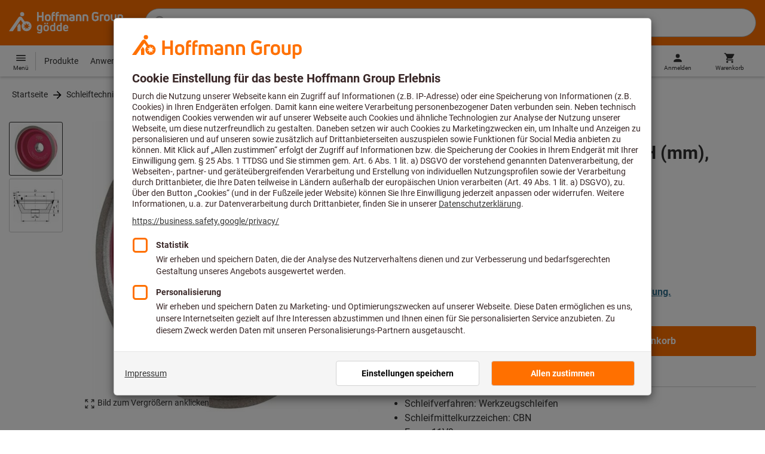

--- FILE ---
content_type: text/html;charset=UTF-8
request_url: https://www.hoffmann-group.com/BE/de/goeddesprl/p/597210-B126
body_size: 60841
content:
<!DOCTYPE html>
<html lang='de' class='no-js'>
<head>
    <script nonce="5eCYw4EA509Lu01rMb/bCg==">window.performance && window.performance.mark('html head start');</script>
    <title>CBN-Topf-Schleifscheibe D&times;T&times;H (mm), 75&times;30&times;20, Typ: B126 | Hoffmann Group</title>

    <meta content="IE=edge,chrome=1" http-equiv="X-UA-Compatible">
    <meta charset="UTF-8">
    <meta content="initial-scale=1, width=device-width" name="viewport">
    <meta content="CBN-Topf-Schleifscheibe D&amp;times;T&amp;times;H (mm), 75&amp;times;30&amp;times;20, Typ: B126 | Hoffmann Group" property="og:title">
    <meta content="CBN-Topf-Schleifscheibe D&amp;times;T&amp;times;H (mm), 75&amp;times;30&amp;times;20, Typ: B126 | Hoffmann Group" property="twitter:title">
    <meta content="telephone=no" name="format-detection">

    <meta name="google-site-verification" content="7GnUf73cCp0s8_xly0jHz5jZuudiJ5tR4jv64THYXC8"/>
<meta name="google-site-verification" content="aSgr7rifd5VpAoenChr9YKPsWPIcZ0B1zeEYBN7v0oY"/>
<meta name="google-site-verification" content="nb5Jh3eDLkTtIRRikloLefKU258qGbLsQriZBcSeDYU"/>
<meta name="google-site-verification" content="Tips83Iwm_Nw_iBaVEWb6CJt2xtyL3SG9FUFiqddBQE"/>
<meta name="google-site-verification" content="mpecKCXw36yE3EiwV5HFKN-dgBuwmq213McVRvSUNyg"/>
<meta name="google-site-verification" content="cUU3LXhaMCQXgf7rKDultyldhcTgU-mxYPE1w_1npg4"/>
<meta name="google-site-verification" content="o7vgzYUza4kegz7rQYO-bWPI6VFH5YvgUOFZxaGAqpc"/>
<meta name="robots" content="index,follow"/>
    <meta  content="https://cdn.hoffmann-group.com/derivatives/26591/jpg_1200/jpg_1200_b597240.jpg"   property="og:image"  />
            <meta  content="1200"   property="og:image:height"  />
            <meta  content="1200"   property="og:image:width"  />
            <meta  content="https://cdn.hoffmann-group.com/derivatives/26591/jpg_1200/jpg_1200_b597240.jpg"   property="twitter:image"  />
            <meta  name="description"  content="CBN-Topf-Schleifscheibe D×T×H (mm), 75×30×20, Typ: B126 im Hoffmann Group eShop kaufen: ✓ Persönliche Beratung ✓ Ausgewählte Top Produkte"   />
            <meta  content="CBN-Topf-Schleifscheibe D×T×H (mm), 75×30×20, Typ: B126 im Hoffmann Group eShop kaufen: ✓ Persönliche Beratung ✓ Ausgewählte Top Produkte"   property="og:description"  />
            <meta  content="CBN-Topf-Schleifscheibe D×T×H (mm), 75×30×20, Typ: B126 im Hoffmann Group eShop kaufen: ✓ Persönliche Beratung ✓ Ausgewählte Top Produkte"   property="twitter:description"  />
            <meta  content="@Hoffmann Group"   property="twitter:creator"  />
            <meta  content="@Hoffmann Group"   property="twitter:site"  />
            <meta  content="product"   property="twitter:card"  />
            <meta  name="viewport"  content="width=device-width, initial-scale=1.0"   />
            <meta content="https://www.hoffmann-group.com/BE/de/goeddesprl/p/597210-B126" property="og:url">
        <link rel="canonical" href="https://www.hoffmann-group.com/BE/de/goeddesprl/p/597210-B126"/>
    <link rel="alternate" hreflang="fi-fi" href="https://www.hoffmann-group.com/FI/fi/ravemaf/p/597210-B126"/>
    <link rel="alternate" hreflang="en-ie" href="https://www.hoffmann-group.com/IE/en/brownlo/p/597210-B126"/>
    <link rel="alternate" hreflang="hr-hr" href="https://www.hoffmann-group.com/HR/hr/rotometal/p/597210-B126"/>
    <link rel="alternate" hreflang="en-us" href="https://www.hoffmann-group.com/US/en/hus/p/597210-B126"/>
    <link rel="alternate" hreflang="en-in" href="https://www.hoffmann-group.com/IN/en/hin/p/597210-B126"/>
    <link rel="alternate" hreflang="lt-lt" href="https://www.hoffmann-group.com/LT/lt/metmatus/p/597210-B126"/>
    <link rel="alternate" hreflang="en-mt" href="https://www.hoffmann-group.com/MT/en/mbbridge/p/597210-B126"/>
    <link rel="alternate" hreflang="no-no" href="https://www.hoffmann-group.com/NO/no/raveman/p/597210-B126"/>
    <link rel="alternate" hreflang="sl-si" href="https://www.hoffmann-group.com/SI/sl/hsi/p/597210-B126"/>
    <link rel="alternate" hreflang="nl-be" href="https://www.hoffmann-group.com/BE/nl/goeddesprl/p/597210-B126"/>
    <link rel="alternate" hreflang="de-at" href="https://www.hoffmann-group.com/AT/de/hoa/p/597210-B126"/>
    <link rel="alternate" hreflang="el-gr" href="https://www.hoffmann-group.com/GR/el/pangakis/p/597210-B126"/>
    <link rel="alternate" hreflang="nl-nl" href="https://www.hoffmann-group.com/NL/nl/hnl/p/597210-B126"/>
    <link rel="alternate" hreflang="fr-ch" href="https://www.hoffmann-group.com/CH/fr/sfs/p/597210-B126"/>
    <link rel="alternate" hreflang="de-it" href="https://www.hoffmann-group.com/IT/de/hoi/p/597210-B126"/>
    <link rel="alternate" hreflang="cs-cz" href="https://www.hoffmann-group.com/CZ/cs/hot/p/597210-B126"/>
    <link rel="alternate" hreflang="de-ch" href="https://www.hoffmann-group.com/CH/de/sfs/p/597210-B126"/>
    <link rel="alternate" hreflang="de-be" href="https://www.hoffmann-group.com/BE/de/goeddesprl/p/597210-B126"/>
    <link rel="alternate" hreflang="de-de" href="https://www.hoffmann-group.com/DE/de/hom/p/597210-B126"/>
    <link rel="alternate" hreflang="hu-hu" href="https://www.hoffmann-group.com/HU/hu/hohu/p/597210-B126"/>
    <link rel="alternate" hreflang="en-fi" href="https://www.hoffmann-group.com/FI/en/ravemaf/p/597210-B126"/>
    <link rel="alternate" hreflang="en-bg" href="https://www.hoffmann-group.com/BG/en/soltec/p/597210-B126"/>
    <link rel="alternate" hreflang="sk-sk" href="https://www.hoffmann-group.com/SK/sk/hos/p/597210-B126"/>
    <link rel="alternate" hreflang="es-es" href="https://www.hoffmann-group.com/ES/es/hoe/p/597210-B126"/>
    <link rel="alternate" hreflang="es-mx" href="https://www.hoffmann-group.com/MX/es/homx/p/597210-B126"/>
    <link rel="alternate" hreflang="it-it" href="https://www.hoffmann-group.com/IT/it/hoi/p/597210-B126"/>
    <link rel="alternate" hreflang="pl-pl" href="https://www.hoffmann-group.com/PL/pl/perp/p/597210-B126"/>
    <link rel="alternate" hreflang="pt-pt" href="https://www.hoffmann-group.com/PT/pt/hop/p/597210-B126"/>
    <link rel="alternate" hreflang="ro-ro" href="https://www.hoffmann-group.com/RO/ro/horo/p/597210-B126"/>
    <link rel="alternate" hreflang="fr-be" href="https://www.hoffmann-group.com/BE/fr/goeddesprl/p/597210-B126"/>
    <link rel="alternate" hreflang="sv-se" href="https://www.hoffmann-group.com/SE/sv/ravema/p/597210-B126"/>
    <link rel="alternate" hreflang="da-dk" href="https://www.hoffmann-group.com/DK/da/hodk/p/597210-B126"/>
    <link rel="alternate" hreflang="it-ch" href="https://www.hoffmann-group.com/CH/it/sfs/p/597210-B126"/>
    <link rel="alternate" hreflang="fr-fr" href="https://www.hoffmann-group.com/FR/fr/hof/p/597210-B126"/>
    <link rel="alternate" hreflang="x-default" href="https://www.hoffmann-group.com/GB/en/houk/p/597210-B126"/>
        <link rel="alternate" hreflang="en-gb" href="https://www.hoffmann-group.com/GB/en/houk/p/597210-B126"/>
    <link rel="alternate" hreflang="en-id" href="https://www.hoffmann-group.com/ID/en/asia/p/597210-B126"/>
    <link rel="shortcut icon" type="image/x-icon" media="all" href="/_ui/desktop/theme-hoffmann/source/images/favicon.ico"/>

    <script nonce="5eCYw4EA509Lu01rMb/bCg==">
      document.documentElement.className = navigator.userAgent.indexOf('MSIE') !== -1 || navigator.appVersion.indexOf('Trident/') > -1 ? 'js msie' : 'js';
    </script>

    <script nonce="5eCYw4EA509Lu01rMb/bCg==">
  (function (c, a) {
    c[a] = c[a] || function () {(c[a].q = c[a].q || []).push(arguments)};
  })(window, 'clarity');
</script><script nonce="5eCYw4EA509Lu01rMb/bCg==" type="text/javascript">window.kameleoonQueue = window.kameleoonQueue || [];</script>

<!-- Google Tag Manager -->
<script nonce="5eCYw4EA509Lu01rMb/bCg==">/*<!--*/
!function(){"use strict";function t(t,e){(null==e||e>t.length)&&(e=t.length);for(var n=0,a=Array(e);n<e;n++)a[n]=t[n];return a}function e(e,n){var a="undefined"!=typeof Symbol&&e[Symbol.iterator]||e["@@iterator"];if(a)return(a=a.call(e)).next.bind(a);if(Array.isArray(e)||(a=function(e,n){if(e){if("string"==typeof e)return t(e,n);var a={}.toString.call(e).slice(8,-1);return"Object"===a&&e.constructor&&(a=e.constructor.name),"Map"===a||"Set"===a?Array.from(e):"Arguments"===a||/^(?:Ui|I)nt(?:8|16|32)(?:Clamped)?Array$/.test(a)?t(e,n):void 0}}(e))||n){a&&(e=a);var r=0;return function(){return r>=e.length?{done:!0}:{done:!1,value:e[r++]}}}throw new TypeError("Invalid attempt to iterate non-iterable instance.\nIn order to be iterable, non-array objects must have a [Symbol.iterator]() method.")}window.inlineGtm=function(t){function n(t){try{var e=document.cookie.split("; ").filter(function(t){return 0===t.indexOf("TC_PRIVACY=")})[0].split("=")[1],n=decodeURIComponent(e).split("@"),a=n[2].toUpperCase().split(",").filter(function(e){return e===String(t)})[0];return"0"===n[0]&&void 0!==a}catch(t){return!1}}function a(t){!function(t,e,n,a,r){t[a]=t[a]||[],t[a].push({"gtm.start":(new Date).getTime(),event:"gtm.js"});var o=e.getElementsByTagName(n)[0],i=e.createElement(n);i.async=!0,i.src="//www.googletagmanager.com/gtm.js?id="+r,o.parentNode.insertBefore(i,o)}(window,document,"script","dataLayer",t)}void 0===t&&(t=[]),window.eventsUntilDataLayerIsActive=[],window.GA4eventsUntilDataLayerIsActive=[],window.dataLayer=[],window.activateGoogleTagManager=function(){if(void 0===window.activateGoogleTagManagerDone){!function(){try{void 0!==window.performance&&(window.performance.mark("activate gtm"),window.performance.measure("gtm delay","html head start","activate gtm"))}catch(t){}}(),window.activateGoogleTagManagerDone=!0;for(var n,r=e(t);!(n=r()).done;){a(n.value)}window.GA4eventsUntilDataLayerIsActive.map(function(t){window.dataLayer.push(t)}),delete window.GA4eventsUntilDataLayerIsActive}},window.startGoogleTagManagerEarly=function(){n(1)&&window.activateGoogleTagManager()},window.isUserConsentForCategoryGiven=n}}();
/*-->*/
</script><script nonce="5eCYw4EA509Lu01rMb/bCg==">
  window.inlineGtm(["GTM-NPDN85P","GTM-KVDF68L"]);
</script>

<script nonce="5eCYw4EA509Lu01rMb/bCg==">/*<!--*/
!function(){"use strict";function t(){return t=Object.assign?Object.assign.bind():function(t){for(var e=1;e<arguments.length;e++){var n=arguments[e];for(var r in n)({}).hasOwnProperty.call(n,r)&&(t[r]=n[r])}return t},t.apply(null,arguments)}var e="UNDEFINED";function n(t,n){return t===e?n:t}function r(t,n){return void 0===n&&(n=function(t){return t}),t===e?"":n(t)}function o(t){return void 0===t&&(t=""),(t=t.trim()).startsWith("/")?t.slice(1):t}function a(t){switch(t){case"TEST_USER":return"Internal User";case"REGULAR_USER":return"External User";default:return"UNKNOWN"}}function i(t){switch(t){case"B2C":return"B2C";case"B2B":return"B2B";default:return"UNKNOWN"}}function s(t){switch(t){case"REGISTERED_CUSTOMER":return"Registered Customer";case"NEW_CUSTOMER":return"New Customer";case"EXISTING_CUSTOMER":return"Existing Customer";default:return"UNKNOWN"}}var u="UNDEFINED",c={assortmentType:u,assortmentInfos:u};function d(t,e){return{item_id:r(t.baseProductCode),item_name:r(t.name),index:e,item_brand:r(t.brand),item_category:o(r(m(t.category,1))),item_category2:o(r(m(t.category,2))),item_category3:o(r(m(t.category,3))),item_category4:o(r(m(t.category,4))),item_category5:o(r(m(t.category,5))),item_variant:n(t.variant,"-"),price:Number.parseFloat(t.price)}}function f(e,n,r){"undefined"==typeof assortmentData&&(n=function(t){return void 0!==t&&void 0!==t.promotionAssortmentData?t.promotionAssortmentData:c}(e));var o=d(e,r),a=function(t){return null===t.primaryAssortmentData||void 0===t.primaryAssortmentData?{}:{assortment_type:t.primaryAssortmentData.assortmentType}}(e),i=function(e){return t({},function(t){if(t===u)return{assortment_name:"UNDEFINED"};if(Array.isArray(t)&&0===t.length)return{assortment_name:"UNDEFINED"};return{assortment_name:t.map(function(t){return t.assortmentName}).join(",")}}(e.assortmentInfos))}(n);return t({},o,i,a)}function m(t,e){return t.split("/")[e]}var w={mapCartStatusToGtmStringValue:function(t){switch(t){case"EMPTY":return"0";case"ORDERED":return"1";case"NOT_ORDERED":return"2";default:return u}},rewriteProductDataWithAssortmentyForGtm:function(e,n){return e.eventData.products.map(function(e,r){return t({},d(e,r),f(e,n,r))})},rewriteProductDataWithQuantityAndItemListNameForGtm:function(e,n){return e.map(function(e,o){var a=d(e.product,o),i=f(e.product,n,o),s=function(t){return null===t.reason||void 0===t.reason?{}:{reason_for_refund:t.reason}}(e);return t({},a,{quantity:r(e.quantity),item_list_name:r(e.wayIntoCart),is_service:r(e.isService),reference_item_id:r(e.referenceItemId)},i,s)})}},v={};var l,p=((l={}).print=function(){window.print()},l.locationHref=function(t){window.location.href=t},l.openHref=function(t,e){window.open(t,e)},l.getLocationHref=function(){return window.location.href},l.getLocationPathname=function(){return window.location.pathname},l.origin=function(){return window.location.origin},l.mq=function(t){return v[e=t]||(v[e]=window.matchMedia(e)),v[e];var e},l.locationHash=function(){return window.location.hash},l.getLocationSearch=function(){return window.location.search},l.location=function(){return window.location},l.reload=function(){return window.location.reload()},l.replaceState=function(t,e,n){window.history.replaceState(t,e,n)},l.windowInnerHeight=function(){return window.innerHeight},l.windowInnerWidth=function(){return window.innerWidth},l.windowNavigatorUserAgent=function(){return window.navigator.userAgent},l),g="anonymous";function _(e){return t({event:"page_view",site_id:"shop",language_code:e.eventData.languageCode,country_code:e.eventData.countryCode,partner_id:e.eventData.partnerId,cart_status:w.mapCartStatusToGtmStringValue(e.eventData.cartStatus),visitor_type:a(e.eventData.userTestType),visitor_status:s(e.eventData.visitorStatus),hybris_customer_id:n(e.eventData.b2bUnitId,g),hybris_user_id:e.eventData.hybrisUserId,customer_id:n(e.eventData.sapCustomerId,g),customer_type:i(e.eventData.customerType),content_group:e.eventData.contentGroup,classification_code:e.eventData.customerClassificationCode,classification_name:e.eventData.customerClassificationName,measurement_id:e.eventData.measurementId},function(t){return null!=t.eventData.userId?{user_id:t.eventData.userId}:{}}(e),{custom_platform:h()},function(){kameleoonQueue.push(function(){sessionStorage.setItem("kameleoonVistorCode",Kameleoon.API.Visitor.code)});var t=sessionStorage.getItem("kameleoonVistorCode");return t?{kameleoon_visitor_code:t}:{}}())}function h(){for(var t=0,e=["webtoapp.design WebView (","App-WebView ("];t<e.length;t++){var n=e[t];if(p.windowNavigatorUserAgent().includes(n))return"app-"+p.windowNavigatorUserAgent().split(n)[1].split(")")[0]}return"web"}var D,y={convertToPageViewEvent:function(t){return{isStandalone:!0,eventData:[_(t)]}}},I="indexSequence",E="event";function S(t){var e=U(t);return C()?window.sessionStorage.getItem(e):null}function N(t,e){C()&&window.sessionStorage.setItem(U(t),e)}function C(){return void 0!==window.sessionStorage}function U(t){return"gtmDataLayerTestSupport."+t}var A={injectDependenciesForTest:function(t){D=t},startCapturing:function(){C()&&(!function(){for(var t=[],e=0;e<window.sessionStorage.length;e++){var n=window.sessionStorage.key(e);n.startsWith(U(E))&&t.push(n)}t.forEach(function(t){return window.sessionStorage.removeItem(t)})}(),N(I,1))},push:function(t){if(C()&&null!==S(I)){var e=parseInt(S(I)),n={url:(D||window).location.href,event:t};N(E+"_"+e,JSON.stringify(n)),N(I,e+=1)}},getPushedData:function(){for(var t=[],e=1;e<S(I);e++)t.push(S(E+"_"+e));return t}};var T={push:function(t){void 0!==window.dataLayer?(A.push(t),window.dataLayer.push(t)):void 0!==window.GA4eventsUntilDataLayerIsActive&&(A.push(t),window.GA4eventsUntilDataLayerIsActive.push(t))}};window.inlineGA4CustomSessionProperties=function(t){y.convertToPageViewEvent(t).eventData.forEach(function(t){T.push(t)})}}();
/*-->*/
</script><script nonce="5eCYw4EA509Lu01rMb/bCg==">
  window.inlineGA4CustomSessionProperties({"eventId":"pageView","eventData":{"languageCode":"de","countryCode":"BE","partnerId":"goeddesprl","cartStatus":"EMPTY","userTestType":"REGULAR_USER","hybrisUserId":"8796093087748","b2bUnitId":"UNDEFINED","sapCustomerId":"UNDEFINED","customerClassificationName":"UNKNOWN","customerClassificationCode":"UNKNOWN","visitorStatus":"UNKNOWN","customerType":"UNKNOWN","contentGroup":"PDP","measurementId":"G-ZNLY7SKVZJ","userId":null},"ecommercePageTrackingKey":"ecommercePageTracking-pageView"});
</script>
<!-- End Google Tag Manager -->
<link rel="dns-prefetch" href="https://cdn.trustcommander.net">
    <link rel="dns-prefetch" href="https://ca.hoffmann-group.com">
    <link rel="preconnect" href="https://cdn.trustcommander.net" crossorigin>
    <link rel="preconnect" href="https://ca.hoffmann-group.com" crossorigin>
        <link nonce="5eCYw4EA509Lu01rMb/bCg==" rel="preload" href="//cdn.tagcommander.com/3869/tc_hoffmanngroup_header.js?26011422" as="script">
<script nonce="5eCYw4EA509Lu01rMb/bCg==">
    (function () {
        /* Country and Language are needed for Privacy Banner constraints */
        var tc_vars = {
            env_country: 'BE',
            env_language: 'de',
        };

        window.tc_vars = tc_vars;
    })()
</script>
<script nonce="5eCYw4EA509Lu01rMb/bCg==" src="//cdn.tagcommander.com/3869/tc_hoffmanngroup_header.js?26011422" async></script>
<script nonce="5eCYw4EA509Lu01rMb/bCg==">
  var isLocal = (function () {
    return false;
  })();

  var hasDynamicImport = (function () {
    var support = false;
    try {
      new Function('u', 'return import(u)');
      support = true;
    } catch (e) {}
    return support;
  })();

  var hasPromiseAndFetch = (function () {
    return window.Promise && window.fetch
  })();
</script>

<script nonce="5eCYw4EA509Lu01rMb/bCg==">
  var moduleService = (function () {

    var systemJsLoaderScript;
    var modules = [];
    var modulePath = '/_ui/static/js-built/module/';
    var noModulePath = '/_ui/static/js-built/nomodule/';

    
    if (!window.location.origin) {
      window.location.origin = window.location.protocol + "//" + window.location.hostname + (window.location.port ? ':' + window.location.port : '');
    }

    function importModule (module) {
      if (!window.$ && !window._) {
        throw new Error('One does not simply call importModule before jQuery and lodash have loaded. Please use registerModule.')
      }

      if (isLocal && hasDynamicImport) {
        
        return System.import('/_ui/static/js/modules/' + module + '.mjs');
      } else if (hasPromiseAndFetch) {
        
        return System.import(modulePath + module + '.js')
      } else {
        
        return System.import(noModulePath + module + '.js')
      }
    }

    function registerModule () {
      var args = Array.prototype.slice.call(arguments);

      args.forEach(function (module) {
        if (modules.indexOf(module) === -1) {
          modules.push(module)
        }
      });
    }

    function importRegisteredModules () {
      if (window.System) {
        modules.forEach(importModule)
      } else {
        systemJsLoaderScript.addEventListener('load', function () {
          modules.forEach(importModule)
        })
      }
    }

    function initModules (config) {
      

      if (config.useModuleMap) {
        
        var systemJsImportMapScript = document.createElement('script');
        systemJsImportMapScript.type = 'systemjs-importmap';
        
        systemJsImportMapScript.setAttribute('crossorigin', 'anonymous');
        systemJsImportMapScript.src = window.location.origin + config.modulePath + 'modules.json?v=main%2f71';
        document.head.appendChild(systemJsImportMapScript);

        
        var systemJsImportMapScriptPreloadLink = document.createElement('link');
        systemJsImportMapScriptPreloadLink.href = window.location.origin + config.modulePath + 'modules.json?v=main%2f71';
        systemJsImportMapScriptPreloadLink.rel = 'preload';
        systemJsImportMapScriptPreloadLink.as = 'fetch';
        systemJsImportMapScriptPreloadLink.setAttribute('crossorigin', 'anonymous');
        document.head.appendChild(systemJsImportMapScriptPreloadLink);
      }

      
      systemJsLoaderScript = document.createElement('script');
      systemJsLoaderScript.src = window.location.origin + '/_ui/static/js/lib/' + config.systemJsFileName;
      document.head.appendChild(systemJsLoaderScript);
    }

    if (isLocal && hasDynamicImport) {
      initModules({
        systemJsFileName: 'system-native.js',
        modulePath: '/_ui/static/js/modules/',
        useModuleMap: false
      })
    } else if (hasPromiseAndFetch) {
      initModules({
        systemJsFileName: 'system.min.js',
        modulePath: modulePath,
        useModuleMap: true
      })
    } else {
      
      initModules({
        systemJsFileName: 'system.min.js',
        modulePath: noModulePath,
        useModuleMap: true
      })
    }

    return {
      importModule: importModule,
      registerModule: registerModule,
      importRegisteredModules: importRegisteredModules
    };
  })();
</script>

<script nonce="5eCYw4EA509Lu01rMb/bCg==">
  
  moduleService.registerModule('main');
</script>
<script nonce="5eCYw4EA509Lu01rMb/bCg==" type="text/javascript"> // set vars
	/*<![CDATA[*/
	
	var ACC = ACC || {};
    ACC.config = {};
	ACC.config.contextPath = "";
    ACC.config.encodedContextPath = '/BE/de/goeddesprl/';
	ACC.config.themeResourcePath = "/_ui/desktop/theme-hoffmann";
	ACC.config.siteResourcePath = "/_ui/desktop/site-hoffmann";
	ACC.config.sharedResourcePath = "/_ui/desktop/shared";
	ACC.config.rootPath = "/_ui/desktop";
    ACC.config.CSRFToken = "25fc5620-03eb-49a2-98af-dbba8b790d61";
    ACC.config.searchRessource = "sushi";
    ACC.config.searchTrackingEnabled = "true" === "true";
    ACC.config.isIE = navigator.userAgent.indexOf('Trident') !== -1;
    ACC.config.storageCacheKey = 'BE-de-goeddesprl-anonymous'; // NOSONAR
    ACC.config.sapCustomerId = 'UNDEFINED';

	
	ACC.autocompleteUrl = '/BE/de/goeddesprl/search/autocompleteSecure';

    
    ACC.i18n = ACC.i18n || {};
	
	
	/*]]>*/
</script><link rel="preconnect" href="https://fonts.googleapis.com">
<link rel="preconnect" href="https://fonts.gstatic.com" crossorigin>

<style>
            @font-face {
                font-family: 'Roboto';
                font-display: swap;
            }
        </style>
        <link rel="preload" href="/_ui/desktop/theme-hoffmann/dev/build/assets/css/fonts/fonts.css?main/71" as="style" onload="this.rel='stylesheet'">
    <link href="/_ui/desktop/theme-hoffmann/dev/build/assets/css/application.css?main/71" rel="stylesheet" type="text/css"
      media="all"/>





<link rel="stylesheet" type="text/css" media="screen" href="/_ui/desktop/common/css/jquery.colorbox-1.3.16.css"/>

<link rel="preconnect" href="https://cdn.hoffmann-group.com">
    <link rel="dns-prefetch" href="https://cdn.hoffmann-group.com">
    <link rel="preconnect" href="https://assets.hoffmann-group.com">
    <link rel="dns-prefetch" href="https://assets.hoffmann-group.com">
    <link rel="preload" href="https://cdn.hoffmann-group.com/derivatives/26591/jpg_600/jpg_600_b597240.jpg" as="image">
<script nonce="5eCYw4EA509Lu01rMb/bCg==">
      window.performance && performance.mark("stylesheets done blocking");
    </script>
    <noscript>
        <style>
            .nojs-hidden {
                display: none !important;
            }
        </style>
    </noscript>
</head>

<body class="page-productDetails pageType-ProductPage template-pages-product-productLayout2Page language-de"
 data-ecommercePageTracking-pageView="{&quot;eventId&quot;:&quot;pageView&quot;,&quot;eventData&quot;:{&quot;languageCode&quot;:&quot;de&quot;,&quot;countryCode&quot;:&quot;BE&quot;,&quot;partnerId&quot;:&quot;goeddesprl&quot;,&quot;cartStatus&quot;:&quot;EMPTY&quot;,&quot;userTestType&quot;:&quot;REGULAR_USER&quot;,&quot;hybrisUserId&quot;:&quot;8796093087748&quot;,&quot;b2bUnitId&quot;:&quot;UNDEFINED&quot;,&quot;sapCustomerId&quot;:&quot;UNDEFINED&quot;,&quot;customerClassificationName&quot;:&quot;UNKNOWN&quot;,&quot;customerClassificationCode&quot;:&quot;UNKNOWN&quot;,&quot;visitorStatus&quot;:&quot;UNKNOWN&quot;,&quot;customerType&quot;:&quot;UNKNOWN&quot;,&quot;contentGroup&quot;:&quot;PDP&quot;,&quot;measurementId&quot;:&quot;G-ZNLY7SKVZJ&quot;,&quot;userId&quot;:null},&quot;ecommercePageTrackingKey&quot;:&quot;ecommercePageTracking-pageView&quot;}" data-ecommercePageTracking-enhancedEcommerceProductDetailsView="{&quot;eventId&quot;:&quot;enhancedEcommerceProductDetailsView&quot;,&quot;eventData&quot;:{&quot;currencyCode&quot;:&quot;EUR&quot;,&quot;wayIntoCart&quot;:&quot;PDP&quot;,&quot;comingFromReferenceProduct&quot;:&quot;&quot;,&quot;products&quot;:[{&quot;name&quot;:&quot;CBN-Topf-Schleifscheibe D&times;T&times;H (mm) 75&times;30&times;20&quot;,&quot;baseProductCode&quot;:&quot;597210&quot;,&quot;category&quot;:&quot;/Schleiftechnik &amp; Trenntechnik/Schleifscheiben/Schruppscheiben &amp; Schleift&ouml;pfe/Schleift&ouml;pfe&quot;,&quot;price&quot;:&quot;158.50&quot;,&quot;brand&quot;:&quot;TYROLIT&quot;,&quot;variant&quot;:&quot;597210-B126&quot;,&quot;categoryId&quot;:&quot;c50-06-01-02-00&quot;,&quot;productCode&quot;:&quot;597210-B126&quot;,&quot;promotionAssortmentData&quot;:{&quot;assortmentInfos&quot;:[],&quot;assortmentType&quot;:&quot;STANDARD&quot;},&quot;primaryAssortmentData&quot;:{&quot;assortmentInfo&quot;:{&quot;assortmentName&quot;:&quot;Main_K56_BE&quot;,&quot;assortmentId&quot;:null},&quot;assortmentType&quot;:&quot;MAIN&quot;},&quot;wayIntoCart&quot;:null,&quot;quantity&quot;:null}]},&quot;ecommercePageTrackingKey&quot;:&quot;ecommercePageTracking-enhancedEcommerceProductDetailsView&quot;}" data-ecommercePageTracking-userInfo="{&quot;eventId&quot;:&quot;userInfo&quot;,&quot;eventData&quot;:{&quot;email&quot;:&quot;&quot;,&quot;hashMethod&quot;:null,&quot;postalCode&quot;:&quot;&quot;},&quot;ecommercePageTrackingKey&quot;:&quot;ecommercePageTracking-userInfo&quot;}"
        data-trigger-select-item-event=""
>
<div class="holyGrail">

    <header class="site-head page-header js-page-header">
    <div class="yCmsContentSlot">
</div><div class="site-head__main">
            <div class="grid-container site-head__main-container">
                <a class="site-head__logo site-head__logo--goedde" href="/BE/de/goeddesprl/">
	<svg aria-hidden="true" class="logo logo--full" width="405.1" height="76.2" viewBox="0 0 405.1 76.2"><path fill="#FEFEFE" d="M36.4 40.6L29 51.3l1.2 1.8v15h11.4v-20l-5.2-7.5zM54.3 7.8c0-4.1-3.3-7.5-7.4-7.5a7.5 7.5 0 00-7.4 7.5 7.4 7.4 0 1014.8 0m13.4 40.8l7.3 2.9-7.7 1.9 2.5 7.6-6.5-5-4.6 6.7v-8.1l-7.9.6 6.2-5-5.4-5.8 7.9 1.7 1.2-8.1 3.6 7.4 7.1-4-3.7 7.2zm12.3 2a17.4 17.4 0 00-23.3-16.5l-.3.1-9.5-13.6-1.2-1.6a7.4 7.4 0 00-5.8-2.8c-2.5 0-4.8 1.3-6.5 3.8L0 68.1h13.9l27.8-40 7.6 11a17.5 17.5 0 0013.2 29c9.6 0 17.5-7.9 17.5-17.5M122.7 32.1h-5.6V18.7h-11.9v13.4h-5.6V.5h5.6v13h11.9V.5h5.6zM210.6 32.1h-5.4V17.9c0-2.9-1.5-4.4-4.3-4.4a6 6 0 00-3.6 1c.4 1.1.5 2.3.5 3.5v14.1h-5.4V17.9c0-3-1.3-4.4-4.1-4.4-1.2 0-2.3.1-3.3.4v18.2h-5.4V10.6l.6-.3c2.6-1.1 5.3-1.7 8-1.7 2.5 0 4.6.7 6.3 2 2.3-1.4 4.2-2 6.6-2 5.9 0 9.6 3.6 9.6 9.5v14zM281 32.1h-5.4V18.6c0-3.7-1.4-5.1-4.9-5.1-1.5 0-3 .2-3.9.4v18.2h-5.4V10.6l.6-.3a23 23 0 018.8-1.7c6.7 0 10.3 3.4 10.3 10v13.5zM306.7 32.6c-5.7 0-12.4-3-12.4-11.3v-10c0-8.3 6.5-11.3 12-11.3 3.9 0 8.2 1.3 11.2 3.4l.1.1-3.1 4.3-.1-.1a15.3 15.3 0 00-8.1-2.3c-4 0-6.4 2.3-6.4 6.1v9.8c0 3.8 2.5 6.1 6.7 6.1 2.3 0 4.5-.7 5.9-1.7v-6.4H306v-5.1h12v13.6l-.3.3a14.5 14.5 0 01-11 4.5M157.2 32.1h-5.4V8.6c0-5.2 3.1-8.6 8-8.6.6 0 2.1 0 3.3.2h.1V5h-.2c-1-.2-1.9-.2-2.5-.2-2.2 0-3.4 1.4-3.4 3.8v.8h5.7v4.8h-5.7v17.9zM171.1 32.1h-5.4V8.6c0-5.2 3.1-8.6 8-8.6.6 0 2.1 0 3.3.2h.1V5h-.2c-1-.2-1.9-.2-2.5-.2-2.2 0-3.4 1.4-3.4 3.8v.8h5.7v4.8H171v17.9zM223.4 32.6c-6.3 0-9.9-2.7-9.9-7.5 0-4.5 3.5-7.2 9.7-7.2l4.2.3v-.6c0-3.1-1.1-4.2-4.2-4.2-2.3 0-4.5.6-6 1.7l-.1.1-2.6-4 .1-.1c2.1-1.6 5.4-2.6 9-2.6 6 0 9.3 3.2 9.3 9v13.4h-.1c-2 .9-5.9 1.7-9.4 1.7m0-10.2c-3 0-4.4.9-4.4 2.7 0 2.4 2.8 2.8 4.5 2.8 1.4 0 3-.2 4-.5v-4.6c-1.2-.2-2.8-.4-4.1-.4M327.9 32.1h-5.4V10.5h.1a18 18 0 018.2-1.9c1.6 0 3.4.2 5 .4h.1v4.7h-.2c-1.3-.3-2.9-.3-4.1-.3h-.1c-1.4 0-2.8.2-3.7.6v18.1zM137.7 32.6c-6.2 0-10.1-3.5-10.1-9v-5.8c0-5.6 4-9.2 10.1-9.2 6.2 0 10.1 3.6 10.1 9.2v5.8c0 5.5-4 9-10.1 9m0-19.1c-3.1 0-4.7 1.5-4.7 4.3v5.8c0 2.7 1.6 4.1 4.7 4.1s4.7-1.4 4.7-4.1v-5.8c-.1-2.8-1.7-4.3-4.7-4.3M256.9 32.1h-5.4V18.6c0-3.7-1.4-5.1-4.9-5.1-1.5 0-3 .2-3.9.4v18.2h-5.4V10.6l.6-.3a23 23 0 018.8-1.7c6.7 0 10.3 3.4 10.3 10v13.5zM347.5 32.6c-6.2 0-10.1-3.5-10.1-9v-5.8c0-5.6 4-9.2 10.1-9.2 6.2 0 10.1 3.6 10.1 9.2v5.8c.1 5.5-3.9 9-10.1 9m0-19.1c-3.1 0-4.7 1.5-4.7 4.3v5.8c0 2.7 1.6 4.1 4.7 4.1s4.7-1.4 4.7-4.1v-5.8c0-2.8-1.7-4.3-4.7-4.3M371.6 32.6c-6.7 0-10.2-3.5-10.2-10V9.1h5.4v13.4c0 3.6 1.4 5.2 4.8 5.2a13 13 0 003.8-.5V9.1h5.4v21.4h-.1a20 20 0 01-9.1 2.1M390.8 40.4h-5.4v-30h.1c2.8-1.2 6.7-1.8 9.4-1.8 6.5 0 10.2 3.5 10.2 9.7v4.8c0 5.7-3.9 9.5-9.8 9.5-1.5 0-3-.3-4.5-.9v8.7zm0-13.7c1.1.7 2.5 1.1 4 1.1 3.2 0 4.8-1.6 4.8-4.6v-4.9c0-3.4-1.5-4.9-4.8-4.9-1.6 0-3 .2-3.9.6v12.7z"/><path fill="#FEFEFE" d="M122.7 32.1h-5.5V18.7h-12v13.4h-5.6V.5h5.6v13h12V.5h5.5zM210.6 32.1h-5.4V17.9c0-2.9-1.5-4.4-4.3-4.4a6 6 0 00-3.6 1c.4 1.1.5 2.3.5 3.5v14.1h-5.4V17.9c0-3-1.3-4.4-4.1-4.4-1.2 0-2.3.1-3.3.4v18.2h-5.4V10.6l.6-.3c2.6-1.1 5.3-1.7 8-1.7 2.5 0 4.6.7 6.3 2 2.3-1.4 4.2-2 6.6-2 5.9 0 9.6 3.6 9.6 9.5v14zM281 32.1h-5.4V18.6c0-3.7-1.4-5.1-4.9-5.1-1.5 0-3 .2-3.9.4v18.2h-5.4V10.6l.6-.3a23 23 0 018.8-1.7c6.7 0 10.3 3.4 10.3 10v13.5zM306.7 32.6c-5.7 0-12.4-3-12.4-11.3v-10c0-8.3 6.5-11.3 12-11.3 3.9 0 8.2 1.3 11.2 3.4l.1.1-3.1 4.3-.1-.1a15.3 15.3 0 00-8.1-2.3c-4 0-6.4 2.3-6.4 6.1v9.8c0 3.8 2.5 6.1 6.7 6.1 2.3 0 4.5-.7 5.9-1.7v-6.4H306v-5.1h12v13.6l-.3.3a14.5 14.5 0 01-11 4.5M157.2 32.1h-5.4V8.6c0-5.2 3.1-8.6 8-8.6.6 0 2.1 0 3.3.2h.1V5h-.2c-1-.2-1.9-.2-2.5-.2-2.2 0-3.4 1.4-3.4 3.8v.8h5.7v4.8h-5.7v17.9zM171.1 32.1h-5.4V8.6c0-5.2 3.1-8.6 8-8.6.6 0 2.1 0 3.3.2h.1V5h-.2c-1-.2-1.9-.2-2.5-.2-2.2 0-3.4 1.4-3.4 3.8v.8h5.7v4.8H171v17.9zM223.4 32.6c-6.3 0-9.9-2.7-9.9-7.5 0-4.5 3.5-7.2 9.7-7.2l4.2.3v-.6c0-3.1-1.1-4.2-4.2-4.2-2.3 0-4.5.6-6 1.7l-.1.1-2.6-4 .1-.1c2.1-1.6 5.4-2.6 9-2.6 6 0 9.3 3.2 9.3 9v13.4h-.1c-2 .9-5.9 1.7-9.4 1.7m0-10.2c-3 0-4.4.9-4.4 2.7 0 2.4 2.8 2.8 4.5 2.8 1.4 0 3-.2 4-.5v-4.6c-1.2-.2-2.8-.4-4.1-.4M327.9 32.1h-5.4V10.5h.1a18 18 0 018.2-1.9c1.6 0 3.4.2 5 .4h.1v4.7h-.2c-1.3-.3-2.9-.3-4.1-.3h-.1c-1.4 0-2.8.2-3.7.6v18.1zM137.7 32.6c-6.2 0-10.1-3.5-10.1-9v-5.8c0-5.6 4-9.2 10.1-9.2s10.1 3.6 10.1 9.2v5.8c0 5.5-4 9-10.1 9m0-19.1c-3.1 0-4.7 1.5-4.7 4.3v5.8c0 2.7 1.6 4.1 4.7 4.1s4.7-1.4 4.7-4.1v-5.8c-.1-2.8-1.7-4.3-4.7-4.3M256.9 32.1h-5.4V18.6c0-3.7-1.4-5.1-4.9-5.1-1.5 0-3 .2-3.9.4v18.2h-5.4V10.6l.6-.3a23 23 0 018.8-1.7c6.7 0 10.3 3.4 10.3 10v13.5zM347.5 32.6c-6.2 0-10.1-3.5-10.1-9v-5.8c0-5.6 4-9.2 10.1-9.2s10.1 3.6 10.1 9.2v5.8c.1 5.5-3.9 9-10.1 9m0-19.1c-3.1 0-4.7 1.5-4.7 4.3v5.8c0 2.7 1.6 4.1 4.7 4.1s4.7-1.4 4.7-4.1v-5.8c0-2.8-1.7-4.3-4.7-4.3M371.6 32.6c-6.7 0-10.2-3.5-10.2-10V9.1h5.4v13.4c0 3.6 1.4 5.2 4.8 5.2a13 13 0 003.8-.5V9.1h5.4v21.4h-.1a20 20 0 01-9.1 2.1M390.8 40.4h-5.4v-30h.1c2.8-1.2 6.7-1.8 9.4-1.8 6.5 0 10.2 3.5 10.2 9.7v4.8c0 5.7-3.9 9.5-9.8 9.5-1.5 0-3-.3-4.5-.9v8.7zm0-13.7c1.1.7 2.5 1.1 4 1.1 3.2 0 4.8-1.6 4.8-4.6v-4.9c0-3.4-1.5-4.9-4.8-4.9-1.6 0-3 .2-3.9.6v12.7zM159 38v8.4c-1.3-.5-2.7-.8-4.1-.8-5.6 0-9.3 3.6-9.3 9v4.5c0 6 3.6 9.4 9.7 9.4 2.8 0 7.4-.9 8.9-1.5l.2-.1V38H159zm0 25.3c-.9.3-2.3.5-3.6.5-3.1 0-4.4-1.4-4.4-4.5v-4.6c0-2.8 1.4-4.2 4.3-4.2 1.4 0 2.7.3 3.6.9v11.9zM182.2 38v8.4c-1.3-.5-2.7-.8-4.1-.8-5.6 0-9.3 3.6-9.3 9v4.5c0 6 3.6 9.4 9.8 9.4 2.8 0 7.4-.9 8.9-1.5l.2-.1V38h-5.5zm0 25.3c-.9.3-2.3.5-3.6.5-3.1 0-4.4-1.4-4.4-4.5v-4.6c0-2.8 1.4-4.2 4.3-4.2 1.4 0 2.7.3 3.6.9v11.9zM208 61.4l-.3.2a10 10 0 01-6.1 2.2c-2.6 0-4.1-1.3-4.1-3.5v-.8h13.1v-5.1c0-6.5-4.8-8.8-9.2-8.8-6.9 0-9.4 4.7-9.4 8.8v5.9c0 5.8 4.7 8.3 9.3 8.3 3.7 0 6.3-1 9.1-3.3l.2-.2-2.6-3.7zm-10.4-7c0-2.6 1.3-3.9 3.9-3.9 1.2 0 3.9.4 3.9 3.9v.8h-7.9v-.8zM132.1 45.7c-5.9 0-9.7 3.5-9.7 8.8V60c0 5.2 3.8 8.6 9.7 8.6 5.9 0 9.7-3.4 9.7-8.6v-5.5c0-5.4-3.8-8.8-9.7-8.8m4.3 14.3c0 3.1-2.3 3.7-4.3 3.7-1.9 0-4.3-.6-4.3-3.7v-5.5c0-2.5 1.5-3.9 4.3-3.9s4.3 1.3 4.3 3.9V60zM127.9 43.7c1.7 0 2.8-1.1 2.8-2.8 0-1.7-1.1-2.9-2.8-2.9a2.8 2.8 0 00-2.9 2.9c0 1.7 1.2 2.8 2.9 2.8M136.4 43.7c1.7 0 2.8-1.1 2.8-2.8 0-1.7-1.1-2.9-2.8-2.9a2.8 2.8 0 00-2.9 2.9c0 1.7 1.1 2.8 2.9 2.8M118 47.5l-.2-.1a21.5 21.5 0 00-8.8-1.8c-6.3 0-9.8 3.2-9.8 9.1v3.9c0 6.5 4.8 8.8 9.2 8.8 1.4 0 3-.3 4.3-.8 0 1.8-.3 3-1.1 3.8-.6.7-1.6 1-3.1 1-2.2 0-4.2-.8-5.8-2.1l-.3-.2-2.8 4 .2.2c2.2 1.9 5.3 3 8.7 3 6.4 0 9.5-3.2 9.5-9.9V47.5zm-5.4 14.3c-.7.5-2.2.9-3.8.9-2.8 0-4.2-1.3-4.2-4v-3.9c0-3 1.3-4.2 4.5-4.2 1.1 0 2.6.1 3.5.4v10.8z"/></svg>
    <svg aria-hidden="true" class="logo logo--icon" width="332.6" height="350" viewBox="0 -50 332.6 350"><path d="M151.6 167.4l-31 44.5 5.2 7.5v62.4h47.5v-83.2l-21.7-31.2zm74.2-136.2C225.7 14.1 211.7.4 194.6.5s-30.8 14.1-30.7 31.2c.1 17 13.9 30.7 30.9 30.7 17.2-.1 31.1-14.1 31-31.2m55.9 169.5l30.5 12-32 7.7 10.4 31.5-27.1-20.2-19.3 27.8V226l-33 2.4 25.6-20.7-22.8-24.4 32.8 7.1 5.1-33.7 14.9 30.6 29.4-16.5-14.5 29.9zm50.9 8.3c0-30-18.5-57-46.5-67.8a71.16 71.16 0 00-50.6-.7l-1.1.4-.2.1-39.4-56.7-4.8-6.7a30.7 30.7 0 00-24.1-11.8c-10.5 0-19.8 5.3-27.1 15.9C137.1 84.2 0 281.7 0 281.7h57.7l115.5-166.3 31.8 45.8c-26.4 30.3-23.2 76.3 7.1 102.6s76.3 23.2 102.6-7.1a72.07 72.07 0 0017.9-47.7" fill="#fff"/></svg><span class="vh">
		Hoffmann Group Home</span>
</a>
<div class="site-head__suffix site-head__search">
    <div class="barcodeScanner" data-js-component="BarcodeScannerLoader" data-pdp-url="/BE/de/goeddesprl/barcode" data-cart-url='/BE/de/goeddesprl/barcode/addToCart' data-key="AcSvJKyBOFcQPJDNuCC88nU41XcdNK3kjlqRnKBr8Lqnexo0W25ag/kqdA27Eco9zCftaONaNmfoPQY+A0hC/dBN/[base64]/bKnQCIAyLMZ2KxbCN/2KHerJ4wzSglAlM9U5b7zs7+MjLZhyV8aVFxFMeE3SOIXvNDeQO0L194ZwrVIgR0ysKbgstlx4bD0Fv5KIaBPI9BErcZ60MXMBuEvH76jrBXrwtdbj/xa3SbAMl0dBEJHVvncRH0GmZTTBO4MAlgaclXSkwMQ8EX2/5iUoa6R4JDsUmsaUi4cpLt69pQmAxF7lv7BrZcjxPy6Fnqj0knfXIXa2JtTtvxo5CD04Zz">
    <div id="js-barcodeScanner-loading" class="loadingSpinner barcodeScanner-loading" role="status" aria-label="Lade..." style="display: none;">
    <svg class="hds-LoadingSpinner hds-LoadingSpinner--size-200" viewBox="0 0 40 40" version="1.1" xmlns="http://www.w3.org/2000/svg">
    <circle class="hds-LoadingSpinner__active" cx="20" cy="20" r="18"></circle>
</svg></div>
<div class="barcodeScannerOverlay js-barcodeScannerOverlay" hidden tabindex="-1"></div>
    <div class="js-barcodeScannerContainer barcodeScannerContainer" hidden tabindex="-1">
        <a class="js-barcodeScannerClose barcodeScannerClose" hidden><svg class="svgIcon svgIcon-close" width="20" height="20" viewBox="0 0 36 36" xmlns="http://www.w3.org/2000/svg">
    <path d="M28.5 9.615L26.385 7.5 18 15.885 9.615 7.5 7.5 9.615 15.885 18 7.5 26.385 9.615 28.5 18 20.115l8.385 8.385 2.115-2.115L20.115 18z" fill-rule="evenodd"/>
</svg>
</a>
        <div class="barcodeScanner-containerbottom">
            <div class="js-barcodeScanner-message barcodeScanner-message">
                <input class="js-barcodeScannerErrorMessage" type="hidden" disabled value="Leider wurde kein Treffer für diesen Barcode gefunden. Sie können einen alternativen Barcode oder unsere Textsuche nutzen.">
                <input class="js-barcodeScannerInfoMessage" type="hidden" disabled value="Scannen Sie den Barcode, um das Produkt aufzurufen.">
            </div>
            <div class="barcodeScanner-toggle">
                <div class="toggleSwitchComponent">
    <div class="form_field-input" style="display: inline-flex">
        <label for="toggleSwitch" class="assignTabIndex">
            <span class="switch">
                <input type="checkbox" id="toggleSwitch" name="toggleSwitch"  >
                <span class="slider round"></span>
            </span>
                <span class="toggleSwitch-label">
                Produkt direkt dem Warenkorb hinzufügen</span>
        </label>

        </div>
</div>
</div>
        </div>
    </div>
    <form action="/BE/de/goeddesprl/v2/search"
          class="search form-search logo-nav--search-form js-SearchForm"
          data-js-component="SiteSearch"
          id="searchForm"
          method="get"
          name="search_form"
          data-tracking-id="165">
        <h2 class="vh">Suchen</h2>
        <div class="search__input-contain logo-nav--search">
            <input type="hidden" name="page" value=""/>
            <input type="hidden" name="sort" value=""/>
            <input type="hidden" name="tId" value="165"/>
            <label class="search__input-group" for="search">
                    <span aria-hidden="true" class="search__input-prefix logo-nav--search_icon"><svg class="svgIcon svgIcon-close" width="30px" height="30px" viewBox="0 0 36 36" xmlns="http://www.w3.org/2000/svg">
    <path d="M23.25 21h-1.186l-.42-.405A9.702 9.702 0 0 0 24 14.25a9.75 9.75 0 0 0-9.75-9.75 9.75 9.75 0 0 0-9.75 9.75A9.75 9.75 0 0 0 14.25 24a9.711 9.711 0 0 0 6.346-2.355l.404.419v1.186l7.5 7.484 2.234-2.234L23.25 21zm-9 0a6.741 6.741 0 0 1-6.75-6.75 6.741 6.741 0 0 1 6.75-6.75A6.741 6.741 0 0 1 21 14.25 6.741 6.741 0 0 1 14.25 21z" fill-rule="evenodd"/>
</svg>
</span>
                    <span class="vh">Suche nach Produktname, Artikelnummer, Kategorie, EAN/GTIN, Begriff, Marke...</span>
                    <input class="search__input text logo-nav--search__input js-search"
                           data-autosuggest-url="/BE/de/goeddesprl/v2/search/full_autocomplete"
                           id="search"
                           maxlength="100"
                           minlength="2"
                           name="search"
                           placeholder="Suche nach Produktname, Artikelnummer, Kategorie, EAN/GTIN, Begriff, Marke..."
                           required
                           type="search"
                           value=""/>

                    <div class="search__input-suffix search__input-actions logo-nav--search-buttons">
                        <button aria-controls="search" aria-label="Clear search term" class="search__input-action logo-nav--input-icons js-delete-search"
                                type="reset">
                            <svg class="svgIcon svgIcon-close" width="30px" height="30px" viewBox="0 0 36 36" xmlns="http://www.w3.org/2000/svg">
    <path d="M28.5 9.615L26.385 7.5 18 15.885 9.615 7.5 7.5 9.615 15.885 18 7.5 26.385 9.615 28.5 18 20.115l8.385 8.385 2.115-2.115L20.115 18z" fill-rule="evenodd"/>
</svg>
</button>
                        <button class="search__input-action logo-nav--input-icons js-submit-search" type="submit">
                            <svg class="svgIcon svgIcon-arrow-right" width="30px" height="30px" viewBox="0 0 36 36" xmlns="http://www.w3.org/2000/svg">
    <path id="a" d="M18 6l-2.115 2.115 8.37 8.385H6v3h18.255l-8.37 8.385L18 30l12-12z" fill-rule="evenodd"/>
</svg></button>
                    </div>
                    <a class="js-barcodeScannerStart barcodeScannerStart" hidden><svg class="svgIcon svgIcon-barcode-scanner" width="26" height="26" viewBox="0 0 36 36" xmlns="http://www.w3.org/2000/svg">
    <path fill-rule="evenodd" d="M33 25v8h-8v-3h5v-5h3zM6 25v5h5v3H3v-8h3zm5-14v14H8V11h3zm4 0v14h-2V11h2zm6 0v14h-3V11h3zm3 0v14h-1V11h1zm4 0v14h-2V11h2zm5-8v8h-3V6h-5V3h8zM11 3v3H6v5H3V3h8z" id="a"/>
</svg></a>
                </label>
            </div>
        <div class="search__flyout" id="search-flyout" role="alert" tabindex="-1"
             data-search-unavailable-error-message='Es ist ein Fehler aufgetreten. Die Suchfunktion steht momentan nicht oder nur eingeschränkt zur Verfügung. Bitte versuchen Sie es später noch einmal oder <a href="/e/49120/">kontaktieren Sie uns direkt.</a>'>
            <div class="search-terms">
                <template data-type="generic-term">
                    <li> <a class="suggestion" data-track-type="" href="/BE/de/goeddesprl/" tabindex="-1">
                            <div class="suggestion__body js-template-text"></div>
                            <div class="suggestion__icon"><svg class="svgIcon svgIcon-arrow-right" width="20px" height="20px" viewBox="0 0 36 36" xmlns="http://www.w3.org/2000/svg">
    <path id="a" d="M18 6l-2.115 2.115 8.37 8.385H6v3h18.255l-8.37 8.385L18 30l12-12z" fill-rule="evenodd"/>
</svg></div>
                        </a>
                    </li>
                </template>

                <template data-type="product">
                    <li> <a class="suggestion" data-track-type="" href="/BE/de/goeddesprl/" tabindex="-1">
                            <div><img alt="" class="suggestion__image" height="40" src="" width="40" data-js-component="ImageOnErrorHandler"></div>
                            <div class="suggestion__body">
                                <div class="js-template-text"></div>
                                <div class="js-template-article-identifier">Art. Nr.: <span class="js-template-code"></span></div>
                                <div id="js-template-article-code" class="js-template-identifiers-container">Sachnummer: <em><span
                                        class="js-template-identifiers"></span></em></div>
                                <div id="js-template-ean-number" class="js-template-identifiers-container">EAN / GTIN: <span
                                        class="js-template-identifiers"></span></div>
                                <div id="js-template-manufacturer-id" class="js-template-identifiers-container">Herstellernummer: <span
                                        class="js-template-identifiers"></span></div>
                                <div id="js-template-catalog-number" class="js-template-identifiers-container">Kat. Nr.: <span
                                        class="js-template-identifiers"></span></div>
                            </div>
                            <div class="suggestion__icon"><svg class="svgIcon svgIcon-arrow-right" width="20px" height="20px" viewBox="0 0 36 36" xmlns="http://www.w3.org/2000/svg">
    <path id="a" d="M18 6l-2.115 2.115 8.37 8.385H6v3h18.255l-8.37 8.385L18 30l12-12z" fill-rule="evenodd"/>
</svg></div>
                        </a>
                    </li>
                </template>

                <section class="search-terms__section" hidden id="autosuggest-categories">
                    <h3 class="search-terms__hdln">Kategorievorschläge:</h3>
                    <ul class="search-terms__list"></ul>
                </section>

                <div hidden id="autosuggest-content-pages-and-suggested-terms" class="search-terms__section">
                    <section hidden id="autosuggest-suggested-terms" >
                        <h3 class="search-terms__hdln">Suchvorschläge:</h3>
                        <ul class="search-terms__list"></ul>
                    </section>
                    <section hidden id="autosuggest-content-pages" class="mtl">
                        <h3 class="search-terms__hdln">Weiterführende Inhalte:</h3>
                        <ul class="search-terms__list"></ul>
                    </section>
                </div>

                <section class="search-terms__section" hidden id="autosuggest-products">
                    <h3 class="search-terms__hdln">Artikelvorschläge:</h3>
                    <ul class="search-terms__list"></ul>
                </section>

                <section class="search-terms__section" hidden id="autosuggest-local-terms">
                    <h3 class="search-terms__hdln">Zuletzt gesucht:
                        <button class="search-terms__btn js-delete-local-terms" type="button" tabindex="-1">Löschen</button>
                    </h3>
                    <ol class="search-terms__list"></ol>
                </section>

                </div>
            <div class="search-term-barcodeScannerWrapper">
                <button class="btn btn-secondary btn-block js-barcodeScannerStart barcodeScannerSearchBar" hidden>
                    <svg class="svgIcon svgIcon-barcode-scanner" width="26" height="26" viewBox="0 0 36 36" xmlns="http://www.w3.org/2000/svg">
    <path fill-rule="evenodd" d="M33 25v8h-8v-3h5v-5h3zM6 25v5h5v3H3v-8h3zm5-14v14H8V11h3zm4 0v14h-2V11h2zm6 0v14h-3V11h3zm3 0v14h-1V11h1zm4 0v14h-2V11h2zm5-8v8h-3V6h-5V3h8zM11 3v3H6v5H3V3h8z" id="a"/>
</svg>Barcode Scanner</button>
            </div>
            <div class="search-terms__footer js-visible-on-valid" hidden>
                <button class="btn btn-primary btn-block" type="submit" tabindex="-1">Suchergebnisse anzeigen</button>
            </div>
        </div>

    </form>

</div>
</div>
</div>
        </div>
    <div class="site-head__nav">
            <nav class="grid-container">
                <p class="vh">Hoffmann Group site navigation</p>
                <script nonce="5eCYw4EA509Lu01rMb/bCg==" type="text/javascript"> // set vars
var assortmentUrl = '/BE/de/goeddesprl/assortment';
var shopUrl = '/BE/de/goeddesprl/';
</script>
<div class="nav-bar js-dropdown-close">
    <div class="nav-bar__menu-triggers">

        <div class="nav-bar__section nav-bar__section--divided">
            <a class="nav-bar-trigger nav-bar-trigger--hor@sm nav-bar__menu-trigger js-nav-primary-trigger"
               href="#navigation" id="navigation-trigger">

                <div class="nav-bar-trigger__icon">
                    <svg class="svgIcon svgIcon-menu" width="20" height="20" viewBox="0 0 36 36" xmlns="http://www.w3.org/2000/svg">
    <path d="M4 27h28v-3H4v3zm0-7h28v-3H4v3zM4 9v3h28V9H4z" fill-rule="evenodd"/>
</svg>

</div>
                <div class="nav-bar-trigger__text">
                    Menü</div>
            </a>
        </div>

        <div class="nav-bar__menu-triggers-container">
            <ul class="nav-bar__menu-trigger-list js-nav-secondary-triggers inline-list__navigation" id="mainNavNavigation">
                <li>
                    <a href="#navigation" data-nav-id="products-1st-level">
                        Produkte</a>
                </li>

                <li><a href="#navigation" title="Anwendungsbereiche" data-nav-id="/BE/de/goeddesprl/anwendungsbereiche/e/27374/ " >Anwendungsbereiche</a></li><li><a href="#navigation" title="Services" data-nav-id="/BE/de/goeddesprl/services/e/27367/ " >Services</a></li><li><a href="#navigation" title="Wissen" data-nav-id="/BE/de/goeddesprl/wissen/e/27379/ " >Wissen</a></li><li><a href="#navigation" title="Beratung und Support" data-nav-id="/BE/de/goeddesprl/beratung-support/e/27632/ " >Beratung und Support</a></li><li><a href="#navigation" title="Hoffmann Group" data-nav-id="/BE/de/goeddesprl/hoffmann-group/e/27637/ " >Hoffmann Group</a></li></ul>
        </div>
    </div>

    <div class="nav-bar__section nav-bar__section--divided hidden-xs hidden-sm"></div>

    <div class="nav-bar__section nav-bar__section--divided--mobile">
            <a href="/BE/de/goeddesprl/cart" class="js-show-sidebar nav-bar-trigger"
   data-side-panel-trigger-id="sidePanel-directbuy">
    <div class="nav-bar-trigger__icon">
        



<svg width="20" height="20" viewBox="0 0 20 20" class="svgIcon svgIcon-update" fill="none" xmlns="http://www.w3.org/2000/svg">
    <path d="M17.4995 8.43333H11.8495L14.1328 6.08333C11.8578 3.83333 8.17447 3.75 5.89947 6C3.62447 8.25833 3.62447 11.9 5.89947 14.1583C8.17447 16.4167 11.8578 16.4167 14.1328 14.1583C15.2661 13.0417 15.8328 11.7333 15.8328 10.0833H17.4995C17.4995 11.7333 16.7661 13.875 15.2995 15.325C12.3745 18.225 7.62447 18.225 4.69947 15.325C1.78281 12.4333 1.75781 7.73333 4.68281 4.84167C7.60781 1.95 12.2995 1.95 15.2245 4.84167L17.4995 2.5V8.43333ZM10.4161 6.66667V10.2083L13.3328 11.9417L12.7328 12.95L9.16614 10.8333V6.66667H10.4161Z"/>
</svg>
</div>
    <div class="nav-bar-trigger__text">
        Direktkauf</div>
</a></div>
    <div class="nav-bar__section nav-bar__section--divided--mobile inline-list--item__functions--language">
        <div class='languageSelector js-pimary-navigation-flyout'>
    <a href="/BE/de/goeddesprl/language-selection"
               class="nav-bar-trigger nav-bar-trigger--hor@lg nav-bar__trigger languageSelector-label js-show-sidebar"
               data-side-panel-trigger-id="sidePanel-languageSelector"
            >
                <div class="nav-bar-trigger__icon">
                            


<svg width="16" height="16" viewBox="0 0 512 512" xmlns="http://www.w3.org/2000/svg"><g fill-rule="nonzero" fill="none"><path d="M345.043 15.923C317.31 5.633 287.314 0 256 0c-31.314 0-61.31 5.633-89.043 15.923L144.696 256l22.261 240.077C194.69 506.368 224.686 512 256 512c31.314 0 61.31-5.632 89.043-15.923L367.304 256 345.043 15.923z" fill="#FFDA44"/><path d="M512 256c0-110.07-69.472-203.906-166.957-240.076v480.155C442.528 459.906 512 366.072 512 256z" fill="#D80027"/><path d="M0 256c0 110.072 69.472 203.906 166.957 240.078V15.924C69.472 52.094 0 145.93 0 256z" fill="#000"/></g></svg></div>
                        <div class="nav-bar-trigger__text">
                            <span>BE</span>
                            
                                [<span>de</span>]
                            </div>
                    </a>
            <section class="languageSelector-container"
                 id="languageSelector-container"
            >
                <div class="sidePanel js-sidebar filterSidebar--animatable header-language-selector-side-panel languageSelectorSidePanel" data-side-panel-id="sidePanel-languageSelector">
    <div class="sidePanelGreyArea js-hide-filterSidebar"></div>
    <div class="js-filterContainer qa-sidePanelContainer sidePanelContainer flex flex-column"
         style="max-width: 400px"
    >
        <div class="sidePanelHeader highlighted">
            <button type="button" class="sidePanelHeader-back js-back-filterSidebar btn-empty hidden">
                <span aria-hidden="true"><svg class="svgIcon svgIcon-chevron-left" width="30" height="30" viewBox="0 0 36 36" xmlns="http://www.w3.org/2000/svg">
    <path id="a" d="M22.48 34l1.7-1.14L14.29 18l9.9-14.86L22.49 2 11.8 18z" fill-rule="evenodd"/>
</svg></span>
            </button>
            <button type="button" class="sidePanelHeader-close js-hide-filterSidebar btn-empty" data-tracking-config=""
                    aria-label="Schließen">
                <span aria-hidden="true"><svg class="svgIcon svgIcon-close" width="30" height="30" viewBox="0 0 36 36" xmlns="http://www.w3.org/2000/svg">
    <path d="M28.5 9.615L26.385 7.5 18 15.885 9.615 7.5 7.5 9.615 15.885 18 7.5 26.385 9.615 28.5 18 20.115l8.385 8.385 2.115-2.115L20.115 18z" fill-rule="evenodd"/>
</svg>
</span>
            </button>
            <div class="sideBarHeadline js-sideBarHeadline" data-defaultheadline="Land und Sprache">
                    Land und Sprache</div>
            </div>
        <div class="sidePanelBody">
            <div id="sidePanel-languageselector-body">
                        <nav class="languageSelector-countries">
    <ul class="list-unstyled">
        <li class="languageSelector-country languageSelector-country-isSelected">
            <span class="languageSelector-icon js-languageSelector-icon"
                          data-background-image="url('/_ui/desktop/shared/images/icon/countries/BE.svg')">
                    </span>
                    <div class="languageSelector-item">
                        <div class="languageSelector-countryNames">
                            <strong>Belgien</strong>
                        </div>
                        <div class="languageSelector-languageNames">
                                Deutsch</div>
                    </div>
                </li>
        <li class="languageSelector-country">
                    <span class="languageSelector-icon js-languageSelector-icon"
                                  data-background-image="url('/_ui/desktop/shared/images/icon/countries/BE.svg')">
                            </span>
                        <a class="js-languageSelector-link " data-href="https://www.hoffmann-group.com/BE/fr/goeddesprl/p/597210-B126"
                               data-js-component="addTrackingParamsToURL"
                               data-coming-from-category=""
                            >
                                <div class="languageSelector-item">
                                    <div class="languageSelector-countryNames">
                                        <strong>Belgique</strong>
                                    </div>
                                    <div class="languageSelector-languageNames">
                                        <span class="language-name">Français</span>
                                    </div>
                                </div>
                            </a>
                        <a class="js-languageSelector-link " data-href="https://www.hoffmann-group.com/BE/nl/goeddesprl/p/597210-B126"
                               data-js-component="addTrackingParamsToURL"
                               data-coming-from-category=""
                            >
                                <div class="languageSelector-item">
                                    <div class="languageSelector-countryNames">
                                        <strong>België</strong>
                                    </div>
                                    <div class="languageSelector-languageNames">
                                        <span class="language-name">Nederlands</span>
                                    </div>
                                </div>
                            </a>
                        </li>
            <li class="languageSelector-country">
                    <span class="languageSelector-icon js-languageSelector-icon"
                                  data-background-image="url('/_ui/desktop/shared/images/icon/countries/BG.svg')">
                            </span>
                        <a class="js-languageSelector-link linkSelector-link--width" data-href="https://www.hoffmann-group.com/BG/en/soltec/p/597210-B126"
                               data-js-component="addTrackingParamsToURL"
                               data-coming-from-category=""
                            >
                                <div class="languageSelector-item">
                                    <div class="languageSelector-countryNames">
                                        <strong>Bulgaria</strong>
                                    </div>
                                    <div class="languageSelector-languageNames">
                                        <span class="language-name">English</span>
                                    </div>
                                </div>
                            </a>
                        </li>
            <li class="languageSelector-country">
                    <span class="languageSelector-icon js-languageSelector-icon"
                                  data-background-image="url('/_ui/desktop/shared/images/icon/countries/DK.svg')">
                            </span>
                        <a class="js-languageSelector-link linkSelector-link--width" data-href="https://www.hoffmann-group.com/DK/da/hodk/p/597210-B126"
                               data-js-component="addTrackingParamsToURL"
                               data-coming-from-category=""
                            >
                                <div class="languageSelector-item">
                                    <div class="languageSelector-countryNames">
                                        <strong>Danmark</strong>
                                    </div>
                                    <div class="languageSelector-languageNames">
                                        <span class="language-name">Dansk</span>
                                    </div>
                                </div>
                            </a>
                        </li>
            <li class="languageSelector-country">
                    <span class="languageSelector-icon js-languageSelector-icon"
                                  data-background-image="url('/_ui/desktop/shared/images/icon/countries/DE.svg')">
                            </span>
                        <a class="js-languageSelector-link linkSelector-link--width" data-href="https://www.hoffmann-group.com/DE/de/hom/p/597210-B126"
                               data-js-component="addTrackingParamsToURL"
                               data-coming-from-category=""
                            >
                                <div class="languageSelector-item">
                                    <div class="languageSelector-countryNames">
                                        <strong>Deutschland</strong>
                                    </div>
                                    <div class="languageSelector-languageNames">
                                        <span class="language-name">Deutsch</span>
                                    </div>
                                </div>
                            </a>
                        </li>
            <li class="languageSelector-country">
                    <span class="languageSelector-icon js-languageSelector-icon"
                                  data-background-image="url('/_ui/desktop/shared/images/icon/countries/ES.svg')">
                            </span>
                        <a class="js-languageSelector-link linkSelector-link--width" data-href="https://www.hoffmann-group.com/ES/es/hoe/p/597210-B126"
                               data-js-component="addTrackingParamsToURL"
                               data-coming-from-category=""
                            >
                                <div class="languageSelector-item">
                                    <div class="languageSelector-countryNames">
                                        <strong>España</strong>
                                    </div>
                                    <div class="languageSelector-languageNames">
                                        <span class="language-name">Español</span>
                                    </div>
                                </div>
                            </a>
                        </li>
            <li class="languageSelector-country">
                    <span class="languageSelector-icon js-languageSelector-icon"
                                  data-background-image="url('/_ui/desktop/shared/images/icon/countries/FR.svg')">
                            </span>
                        <a class="js-languageSelector-link linkSelector-link--width" data-href="https://www.hoffmann-group.com/FR/fr/hof/p/597210-B126"
                               data-js-component="addTrackingParamsToURL"
                               data-coming-from-category=""
                            >
                                <div class="languageSelector-item">
                                    <div class="languageSelector-countryNames">
                                        <strong>France</strong>
                                    </div>
                                    <div class="languageSelector-languageNames">
                                        <span class="language-name">Français</span>
                                    </div>
                                </div>
                            </a>
                        </li>
            <li class="languageSelector-country">
                    <span class="languageSelector-icon js-languageSelector-icon"
                                  data-background-image="url('/_ui/desktop/shared/images/icon/countries/GB.svg')">
                            </span>
                        <a class="js-languageSelector-link linkSelector-link--width" data-href="https://www.hoffmann-group.com/GB/en/houk/p/597210-B126"
                               data-js-component="addTrackingParamsToURL"
                               data-coming-from-category=""
                            >
                                <div class="languageSelector-item">
                                    <div class="languageSelector-countryNames">
                                        <strong>Great Britain</strong>
                                    </div>
                                    <div class="languageSelector-languageNames">
                                        <span class="language-name">English</span>
                                    </div>
                                </div>
                            </a>
                        </li>
            <li class="languageSelector-country">
                    <span class="languageSelector-icon js-languageSelector-icon"
                                  data-background-image="url('/_ui/desktop/shared/images/icon/countries/HR.svg')">
                            </span>
                        <a class="js-languageSelector-link linkSelector-link--width" data-href="https://www.hoffmann-group.com/HR/hr/rotometal/p/597210-B126"
                               data-js-component="addTrackingParamsToURL"
                               data-coming-from-category=""
                            >
                                <div class="languageSelector-item">
                                    <div class="languageSelector-countryNames">
                                        <strong>Hrvatska</strong>
                                    </div>
                                    <div class="languageSelector-languageNames">
                                        <span class="language-name">Hrvatski</span>
                                    </div>
                                </div>
                            </a>
                        </li>
            <li class="languageSelector-country">
                    <span class="languageSelector-icon js-languageSelector-icon"
                                  data-background-image="url('/_ui/desktop/shared/images/icon/countries/IN.svg')">
                            </span>
                        <a class="js-languageSelector-link linkSelector-link--width" data-href="https://www.hoffmann-group.com/IN/en/hin/p/597210-B126"
                               data-js-component="addTrackingParamsToURL"
                               data-coming-from-category=""
                            >
                                <div class="languageSelector-item">
                                    <div class="languageSelector-countryNames">
                                        <strong>India</strong>
                                    </div>
                                    <div class="languageSelector-languageNames">
                                        <span class="language-name">English</span>
                                    </div>
                                </div>
                            </a>
                        </li>
            <li class="languageSelector-country">
                    <span class="languageSelector-icon js-languageSelector-icon"
                                  data-background-image="url('/_ui/desktop/shared/images/icon/countries/ID.svg')">
                            </span>
                        <a class="js-languageSelector-link linkSelector-link--width" data-href="https://www.hoffmann-group.com/ID/en/asia/p/597210-B126"
                               data-js-component="addTrackingParamsToURL"
                               data-coming-from-category=""
                            >
                                <div class="languageSelector-item">
                                    <div class="languageSelector-countryNames">
                                        <strong>Indonesia</strong>
                                    </div>
                                    <div class="languageSelector-languageNames">
                                        <span class="language-name">English</span>
                                    </div>
                                </div>
                            </a>
                        </li>
            <li class="languageSelector-country">
                    <span class="languageSelector-icon js-languageSelector-icon"
                                  data-background-image="url('/_ui/desktop/shared/images/icon/countries/IE.svg')">
                            </span>
                        <a class="js-languageSelector-link linkSelector-link--width" data-href="https://www.hoffmann-group.com/IE/en/brownlo/p/597210-B126"
                               data-js-component="addTrackingParamsToURL"
                               data-coming-from-category=""
                            >
                                <div class="languageSelector-item">
                                    <div class="languageSelector-countryNames">
                                        <strong>Ireland</strong>
                                    </div>
                                    <div class="languageSelector-languageNames">
                                        <span class="language-name">English</span>
                                    </div>
                                </div>
                            </a>
                        </li>
            <li class="languageSelector-country">
                    <span class="languageSelector-icon js-languageSelector-icon"
                                  data-background-image="url('/_ui/desktop/shared/images/icon/countries/IT.svg')">
                            </span>
                        <a class="js-languageSelector-link " data-href="https://www.hoffmann-group.com/IT/it/hoi/p/597210-B126"
                               data-js-component="addTrackingParamsToURL"
                               data-coming-from-category=""
                            >
                                <div class="languageSelector-item">
                                    <div class="languageSelector-countryNames">
                                        <strong>Italia</strong>
                                    </div>
                                    <div class="languageSelector-languageNames">
                                        <span class="language-name">Italiano</span>
                                    </div>
                                </div>
                            </a>
                        <a class="js-languageSelector-link " data-href="https://www.hoffmann-group.com/IT/de/hoi/p/597210-B126"
                               data-js-component="addTrackingParamsToURL"
                               data-coming-from-category=""
                            >
                                <div class="languageSelector-item">
                                    <div class="languageSelector-countryNames">
                                        <strong>Italien</strong>
                                    </div>
                                    <div class="languageSelector-languageNames">
                                        <span class="language-name">Deutsch</span>
                                    </div>
                                </div>
                            </a>
                        </li>
            <li class="languageSelector-country">
                    <span class="languageSelector-icon js-languageSelector-icon"
                                  data-background-image="url('/_ui/desktop/shared/images/icon/countries/LT.svg')">
                            </span>
                        <a class="js-languageSelector-link linkSelector-link--width" data-href="https://www.hoffmann-group.com/LT/lt/metmatus/p/597210-B126"
                               data-js-component="addTrackingParamsToURL"
                               data-coming-from-category=""
                            >
                                <div class="languageSelector-item">
                                    <div class="languageSelector-countryNames">
                                        <strong>Lithuania</strong>
                                    </div>
                                    <div class="languageSelector-languageNames">
                                        <span class="language-name">lietuvių kalba</span>
                                    </div>
                                </div>
                            </a>
                        </li>
            <li class="languageSelector-country">
                    <span class="languageSelector-icon js-languageSelector-icon"
                                  data-background-image="url('/_ui/desktop/shared/images/icon/countries/HU.svg')">
                            </span>
                        <a class="js-languageSelector-link linkSelector-link--width" data-href="https://www.hoffmann-group.com/HU/hu/hohu/p/597210-B126"
                               data-js-component="addTrackingParamsToURL"
                               data-coming-from-category=""
                            >
                                <div class="languageSelector-item">
                                    <div class="languageSelector-countryNames">
                                        <strong>Magyarország</strong>
                                    </div>
                                    <div class="languageSelector-languageNames">
                                        <span class="language-name">Magyar</span>
                                    </div>
                                </div>
                            </a>
                        </li>
            <li class="languageSelector-country">
                    <span class="languageSelector-icon js-languageSelector-icon"
                                  data-background-image="url('/_ui/desktop/shared/images/icon/countries/MT.svg')">
                            </span>
                        <a class="js-languageSelector-link linkSelector-link--width" data-href="https://www.hoffmann-group.com/MT/en/mbbridge/p/597210-B126"
                               data-js-component="addTrackingParamsToURL"
                               data-coming-from-category=""
                            >
                                <div class="languageSelector-item">
                                    <div class="languageSelector-countryNames">
                                        <strong>Malta</strong>
                                    </div>
                                    <div class="languageSelector-languageNames">
                                        <span class="language-name">English</span>
                                    </div>
                                </div>
                            </a>
                        </li>
            <li class="languageSelector-country">
                    <span class="languageSelector-icon js-languageSelector-icon"
                                  data-background-image="url('/_ui/desktop/shared/images/icon/countries/MX.svg')">
                            </span>
                        <a class="js-languageSelector-link linkSelector-link--width" data-href="https://www.hoffmann-group.com/MX/es/homx/p/597210-B126"
                               data-js-component="addTrackingParamsToURL"
                               data-coming-from-category=""
                            >
                                <div class="languageSelector-item">
                                    <div class="languageSelector-countryNames">
                                        <strong>México</strong>
                                    </div>
                                    <div class="languageSelector-languageNames">
                                        <span class="language-name">Español</span>
                                    </div>
                                </div>
                            </a>
                        </li>
            <li class="languageSelector-country">
                    <span class="languageSelector-icon js-languageSelector-icon"
                                  data-background-image="url('/_ui/desktop/shared/images/icon/countries/NL.svg')">
                            </span>
                        <a class="js-languageSelector-link linkSelector-link--width" data-href="https://www.hoffmann-group.com/NL/nl/hnl/p/597210-B126"
                               data-js-component="addTrackingParamsToURL"
                               data-coming-from-category=""
                            >
                                <div class="languageSelector-item">
                                    <div class="languageSelector-countryNames">
                                        <strong>Nederland</strong>
                                    </div>
                                    <div class="languageSelector-languageNames">
                                        <span class="language-name">Nederlands</span>
                                    </div>
                                </div>
                            </a>
                        </li>
            <li class="languageSelector-country">
                    <span class="languageSelector-icon js-languageSelector-icon"
                                  data-background-image="url('/_ui/desktop/shared/images/icon/countries/NO.svg')">
                            </span>
                        <a class="js-languageSelector-link linkSelector-link--width" data-href="https://www.hoffmann-group.com/NO/no/raveman/p/597210-B126"
                               data-js-component="addTrackingParamsToURL"
                               data-coming-from-category=""
                            >
                                <div class="languageSelector-item">
                                    <div class="languageSelector-countryNames">
                                        <strong>Norge</strong>
                                    </div>
                                    <div class="languageSelector-languageNames">
                                        <span class="language-name">norsk</span>
                                    </div>
                                </div>
                            </a>
                        </li>
            <li class="languageSelector-country">
                    <span class="languageSelector-icon js-languageSelector-icon"
                                  data-background-image="url('/_ui/desktop/shared/images/icon/countries/PL.svg')">
                            </span>
                        <a class="js-languageSelector-link linkSelector-link--width" data-href="https://www.hoffmann-group.com/PL/pl/perp/p/597210-B126"
                               data-js-component="addTrackingParamsToURL"
                               data-coming-from-category=""
                            >
                                <div class="languageSelector-item">
                                    <div class="languageSelector-countryNames">
                                        <strong>Polska</strong>
                                    </div>
                                    <div class="languageSelector-languageNames">
                                        <span class="language-name">Polski</span>
                                    </div>
                                </div>
                            </a>
                        </li>
            <li class="languageSelector-country">
                    <span class="languageSelector-icon js-languageSelector-icon"
                                  data-background-image="url('/_ui/desktop/shared/images/icon/countries/PT.svg')">
                            </span>
                        <a class="js-languageSelector-link linkSelector-link--width" data-href="https://www.hoffmann-group.com/PT/pt/hop/p/597210-B126"
                               data-js-component="addTrackingParamsToURL"
                               data-coming-from-category=""
                            >
                                <div class="languageSelector-item">
                                    <div class="languageSelector-countryNames">
                                        <strong>Portugal</strong>
                                    </div>
                                    <div class="languageSelector-languageNames">
                                        <span class="language-name">Português</span>
                                    </div>
                                </div>
                            </a>
                        </li>
            <li class="languageSelector-country">
                    <span class="languageSelector-icon js-languageSelector-icon"
                                  data-background-image="url('/_ui/desktop/shared/images/icon/countries/RO.svg')">
                            </span>
                        <a class="js-languageSelector-link linkSelector-link--width" data-href="https://www.hoffmann-group.com/RO/ro/horo/p/597210-B126"
                               data-js-component="addTrackingParamsToURL"
                               data-coming-from-category=""
                            >
                                <div class="languageSelector-item">
                                    <div class="languageSelector-countryNames">
                                        <strong>România</strong>
                                    </div>
                                    <div class="languageSelector-languageNames">
                                        <span class="language-name">Română</span>
                                    </div>
                                </div>
                            </a>
                        </li>
            <li class="languageSelector-country">
                    <span class="languageSelector-icon js-languageSelector-icon"
                                  data-background-image="url('/_ui/desktop/shared/images/icon/countries/SI.svg')">
                            </span>
                        <a class="js-languageSelector-link linkSelector-link--width" data-href="https://www.hoffmann-group.com/SI/sl/hsi/p/597210-B126"
                               data-js-component="addTrackingParamsToURL"
                               data-coming-from-category=""
                            >
                                <div class="languageSelector-item">
                                    <div class="languageSelector-countryNames">
                                        <strong>Slovenija</strong>
                                    </div>
                                    <div class="languageSelector-languageNames">
                                        <span class="language-name">Slovenščina</span>
                                    </div>
                                </div>
                            </a>
                        </li>
            <li class="languageSelector-country">
                    <span class="languageSelector-icon js-languageSelector-icon"
                                  data-background-image="url('/_ui/desktop/shared/images/icon/countries/SK.svg')">
                            </span>
                        <a class="js-languageSelector-link linkSelector-link--width" data-href="https://www.hoffmann-group.com/SK/sk/hos/p/597210-B126"
                               data-js-component="addTrackingParamsToURL"
                               data-coming-from-category=""
                            >
                                <div class="languageSelector-item">
                                    <div class="languageSelector-countryNames">
                                        <strong>Slovenská Republika</strong>
                                    </div>
                                    <div class="languageSelector-languageNames">
                                        <span class="language-name">Slovenčina</span>
                                    </div>
                                </div>
                            </a>
                        </li>
            <li class="languageSelector-country">
                    <span class="languageSelector-icon js-languageSelector-icon"
                                  data-background-image="url('/_ui/desktop/shared/images/icon/countries/FI.svg')">
                            </span>
                        <a class="js-languageSelector-link " data-href="https://www.hoffmann-group.com/FI/fi/ravemaf/p/597210-B126"
                               data-js-component="addTrackingParamsToURL"
                               data-coming-from-category=""
                            >
                                <div class="languageSelector-item">
                                    <div class="languageSelector-countryNames">
                                        <strong>Suomi</strong>
                                    </div>
                                    <div class="languageSelector-languageNames">
                                        <span class="language-name">Suomi</span>
                                    </div>
                                </div>
                            </a>
                        <a class="js-languageSelector-link " data-href="https://www.hoffmann-group.com/FI/en/ravemaf/p/597210-B126"
                               data-js-component="addTrackingParamsToURL"
                               data-coming-from-category=""
                            >
                                <div class="languageSelector-item">
                                    <div class="languageSelector-countryNames">
                                        <strong>Finland</strong>
                                    </div>
                                    <div class="languageSelector-languageNames">
                                        <span class="language-name">English</span>
                                    </div>
                                </div>
                            </a>
                        </li>
            <li class="languageSelector-country">
                    <span class="languageSelector-icon js-languageSelector-icon"
                                  data-background-image="url('/_ui/desktop/shared/images/icon/countries/SE.svg')">
                            </span>
                        <a class="js-languageSelector-link linkSelector-link--width" data-href="https://www.hoffmann-group.com/SE/sv/ravema/p/597210-B126"
                               data-js-component="addTrackingParamsToURL"
                               data-coming-from-category=""
                            >
                                <div class="languageSelector-item">
                                    <div class="languageSelector-countryNames">
                                        <strong>Sverige</strong>
                                    </div>
                                    <div class="languageSelector-languageNames">
                                        <span class="language-name">Svenska</span>
                                    </div>
                                </div>
                            </a>
                        </li>
            <li class="languageSelector-country">
                    <span class="languageSelector-icon js-languageSelector-icon"
                                  data-background-image="url('/_ui/desktop/shared/images/icon/countries/CH.svg')">
                            </span>
                        <a class="js-languageSelector-link " data-href="https://www.hoffmann-group.com/CH/de/sfs/p/597210-B126"
                               data-js-component="addTrackingParamsToURL"
                               data-coming-from-category=""
                            >
                                <div class="languageSelector-item">
                                    <div class="languageSelector-countryNames">
                                        <strong>Schweiz</strong>
                                    </div>
                                    <div class="languageSelector-languageNames">
                                        <span class="language-name">Deutsch</span>
                                    </div>
                                </div>
                            </a>
                        <a class="js-languageSelector-link " data-href="https://www.hoffmann-group.com/CH/fr/sfs/p/597210-B126"
                               data-js-component="addTrackingParamsToURL"
                               data-coming-from-category=""
                            >
                                <div class="languageSelector-item">
                                    <div class="languageSelector-countryNames">
                                        <strong>Suisse</strong>
                                    </div>
                                    <div class="languageSelector-languageNames">
                                        <span class="language-name">Français</span>
                                    </div>
                                </div>
                            </a>
                        <a class="js-languageSelector-link " data-href="https://www.hoffmann-group.com/CH/it/sfs/p/597210-B126"
                               data-js-component="addTrackingParamsToURL"
                               data-coming-from-category=""
                            >
                                <div class="languageSelector-item">
                                    <div class="languageSelector-countryNames">
                                        <strong>Svizzera</strong>
                                    </div>
                                    <div class="languageSelector-languageNames">
                                        <span class="language-name">Italiano</span>
                                    </div>
                                </div>
                            </a>
                        <a class="js-languageSelector-link " data-href="https://www.hoffmann-group.com/CH/en/sfs/"
                               data-js-component="addTrackingParamsToURL"
                               data-coming-from-category=""
                            >
                                <div class="languageSelector-item">
                                    <div class="languageSelector-countryNames">
                                        <strong>Switzerland</strong>
                                    </div>
                                    <div class="languageSelector-languageNames">
                                        <span class="language-name">English</span>
                                    </div>
                                </div>
                            </a>
                        </li>
            <li class="languageSelector-country">
                    <span class="languageSelector-icon js-languageSelector-icon"
                                  data-background-image="url('/_ui/desktop/shared/images/icon/countries/US.svg')">
                            </span>
                        <a class="js-languageSelector-link linkSelector-link--width" data-href="https://www.hoffmann-group.com/US/en/hus/p/597210-B126"
                               data-js-component="addTrackingParamsToURL"
                               data-coming-from-category=""
                            >
                                <div class="languageSelector-item">
                                    <div class="languageSelector-countryNames">
                                        <strong>United States</strong>
                                    </div>
                                    <div class="languageSelector-languageNames">
                                        <span class="language-name">English</span>
                                    </div>
                                </div>
                            </a>
                        </li>
            <li class="languageSelector-country">
                    <span class="languageSelector-icon js-languageSelector-icon"
                                  data-background-image="url('/_ui/desktop/shared/images/icon/countries/AT.svg')">
                            </span>
                        <a class="js-languageSelector-link linkSelector-link--width" data-href="https://www.hoffmann-group.com/AT/de/hoa/p/597210-B126"
                               data-js-component="addTrackingParamsToURL"
                               data-coming-from-category=""
                            >
                                <div class="languageSelector-item">
                                    <div class="languageSelector-countryNames">
                                        <strong>Österreich</strong>
                                    </div>
                                    <div class="languageSelector-languageNames">
                                        <span class="language-name">Deutsch</span>
                                    </div>
                                </div>
                            </a>
                        </li>
            <li class="languageSelector-country">
                    <span class="languageSelector-icon js-languageSelector-icon"
                                  data-background-image="url('/_ui/desktop/shared/images/icon/countries/CZ.svg')">
                            </span>
                        <a class="js-languageSelector-link linkSelector-link--width" data-href="https://www.hoffmann-group.com/CZ/cs/hot/p/597210-B126"
                               data-js-component="addTrackingParamsToURL"
                               data-coming-from-category=""
                            >
                                <div class="languageSelector-item">
                                    <div class="languageSelector-countryNames">
                                        <strong>Česká republika</strong>
                                    </div>
                                    <div class="languageSelector-languageNames">
                                        <span class="language-name">Čeština</span>
                                    </div>
                                </div>
                            </a>
                        </li>
            <li class="languageSelector-country">
                    <span class="languageSelector-icon js-languageSelector-icon"
                                  data-background-image="url('/_ui/desktop/shared/images/icon/countries/GR.svg')">
                            </span>
                        <a class="js-languageSelector-link linkSelector-link--width" data-href="https://www.hoffmann-group.com/GR/el/pangakis/p/597210-B126"
                               data-js-component="addTrackingParamsToURL"
                               data-coming-from-category=""
                            >
                                <div class="languageSelector-item">
                                    <div class="languageSelector-countryNames">
                                        <strong>Ελλάς</strong>
                                    </div>
                                    <div class="languageSelector-languageNames">
                                        <span class="language-name">Ελληνικά</span>
                                    </div>
                                </div>
                            </a>
                        </li>
            <li class="languageSelector-country">
                    <span class="languageSelector-icon js-languageSelector-icon"
                                  data-background-image="url('/_ui/desktop/shared/images/icon/countries/CN.svg')">
                            </span>
                        <a class="js-languageSelector-link linkSelector-link--width" data-href="https://www.hoffmann-group.com/CN/zh/hocn/"
                               data-js-component="addTrackingParamsToURL"
                               data-coming-from-category=""
                            >
                                <div class="languageSelector-item">
                                    <div class="languageSelector-countryNames">
                                        <strong>中国</strong>
                                    </div>
                                    <div class="languageSelector-languageNames">
                                        <span class="language-name">简体中文</span>
                                    </div>
                                </div>
                            </a>
                        </li>
            </ul>
</nav>
</div>

                </div>
        <div id="languageSelectorSidePanelLoadingOverlay" class="loadingSpinner sidepanelLoadingOverlay" role="status" aria-label="Lade..." style="display: none;">
    <svg class="hds-LoadingSpinner hds-LoadingSpinner--size-200" viewBox="0 0 40 40" version="1.1" xmlns="http://www.w3.org/2000/svg">
    <circle class="hds-LoadingSpinner__active" cx="20" cy="20" r="18"></circle>
</svg></div>
</div>
</div>

<script nonce="5eCYw4EA509Lu01rMb/bCg==">
  moduleService.registerModule('toggleSidebar');
</script>

</section>
            <script nonce="5eCYw4EA509Lu01rMb/bCg==">
              moduleService.registerModule('toggleLanguageSelector')
            </script>


        </div>
</div>

    <div class="nav-bar__section nav-bar__section--divided--mobile inline-list--item__functions--account js-list-item-close">
        <a href="/BE/de/goeddesprl/my-account"
   class="nav-bar-trigger nav-bar__trigger nav-bar-trigger--hor@lg inline-list--item__functions-element js-show-sidebar myEshopLink isAnonymous"
   data-side-panel-trigger-id="sidePanel-myeshoplogin"
   data-js-component="VisibilityToggler"
   data-toggle-visiblity-visible="true"
   data-toggle-visiblity-on-event="click"
   data-toggle-visiblity-on-selector=".myEshopLoginSidePanel-linkSection"
>
    <div class="nav-bar-trigger__icon">
            <svg class="svgIcon svgIcon-user" width="20" height="20" viewBox="0 0 24 24" xmlns="http://www.w3.org/2000/svg">
    <path d="M12,4A4,4 0 0,1 16,8A4,4 0 0,1 12,12A4,4 0 0,1 8,8A4,4 0 0,1 12,4M12,14C16.42,14 20,15.79 20,18V20H4V18C4,15.79 7.58,14 12,14Z" />
</svg>
</div>

        <div class="nav-bar-trigger__text">
            <div class="nav-bar-trigger__label account-text account-text__login text-truncate">Anmelden</div>
        </div>
    </a>

<div class="nav-bar__flyout flyout-my-eshop">
    </div>
</div>

    <div class="nav-bar__section nav-bar__miniCart">
        <script nonce="5eCYw4EA509Lu01rMb/bCg==" id="miniCartTemplate" type="text/x-jquery-tmpl">
/*<![CDATA[*/
	<dt>items - </dt>
	<dd>{{= subTotal.formattedValue}}</dd>
/*]]>*/



</script>

<script nonce="5eCYw4EA509Lu01rMb/bCg==" type="text/javascript">
  // set vars
  var refreshMiniCartUrl = '/BE/de/goeddesprl/cart/miniCart/SUBTOTAL';

  // Create empty functions as module is loaded async
  ACC.miniCart = ACC.miniCart || {};
  ACC.miniCart.refresh = function () {};
</script>

<div class="dropdown perspective-container">
            <a id="minicart_data"
               class="nav-bar-trigger nav-bar-trigger--hor@lg js-show-sidebar js-cartPreview-trigger navbar-btn js-animate-add-to-cart "
               href="/BE/de/goeddesprl/cart"
               data-prevent-cart-side-panel="false"
                    
                        data-side-panel-trigger-id="sidePanel_cart"
                        data-prevent-opening-no-cart-entries="true"
                        data-prevent-opening-on-mobile="true"
                    
            >
                <div class="nav-bar-trigger__icon">
                    <div class="nav-bar-trigger__pill">
                        <div class="pill" id="minicart_data_total_items"></div>
                    </div>
                    <svg class="svgIcon svgIcon-shopping-cart " width="20" height="20" viewBox="0 0 36 36"
     xmlns="http://www.w3.org/2000/svg">
    <path d="M10.5 27a3 3 0 100 6 3 3 0 000-6zm-9-24v3h3l5.4 11.4-2 3.7c-.3.4-.4.9-.4 1.4a3 3 0 003 3h18v-3H11.1a.4.4 0 01-.3-.4V22l1.3-2.4h11.2A3 3 0 0026 18l5.4-9.8.2-.7c0-.8-.7-1.5-1.5-1.5H7.8L6.4 3H1.5zm24 24a3 3 0 100 6 3 3 0 000-6z"
          fill-rule="evenodd"/>
</svg></div>
                <div class="nav-bar-trigger__text navbar-inner-wrapper">
                    <div class="nav-bar-trigger__label text-truncate">Warenkorb</div>
                    <div id="minicart_data_total_price" class="nav-bar-trigger__hideable mobil-none"></div>
                </div>
            </a>
        </div>
    </div>
</div>

<div aria-labelledby="navigation-trigger" class="nav-menu" data-js-component="SiteNavMenu" id="navigation"
     data-js-i18n='{
        "showAll":"Alles zeigen",
        "newCategoryLabel":"Neu",
        "allProducts":"Produkte",
        "navTitle":"Hauptmenü"
     }'>

    <div class="nav-menu__content">
        <div id="nav-menu__header" class="nav-menu__head">
            <a aria-label="Close navigation menu" class="nav-menu__close" href="#">
                <svg class="svgIcon svgIcon-close" width="24" height="24" viewBox="0 0 36 36" xmlns="http://www.w3.org/2000/svg">
    <path d="M28.5 9.615L26.385 7.5 18 15.885 9.615 7.5 7.5 9.615 15.885 18 7.5 26.385 9.615 28.5 18 20.115l8.385 8.385 2.115-2.115L20.115 18z" fill-rule="evenodd"/>
</svg>
</a>
        </div>

        <section class="nav-menu__body">
            <div class="nav-menu__scrollable">
                <header class="nav-menu__section nav-menu__section-head">
                    <h2 class="nav-menu__hdln nav-menu__indent">
                        Hauptmenü</h2>
                </header>

                <ul id="navigation-items-list" class="nav-menu__list nav-menu__list--emphasize nav-menu__section">
                    <li>
                        <a class="nav-menu__products-item js-product-tracking" href="/BE/de/goeddesprl/produkte">
                            Produkte</a>

                        <div class="nav-menu__sub-menu" id="products-1st-level">
                            <div class="nav-menu__scrollable">
                                <header class="nav-menu__section nav-menu__section-head">
                                    <button aria-controls="products-1st-level" aria-expanded="false"
                                            class="nav-menu__hdln nav-menu__back-button nav-menu__indent js-nav-menu__back">

                                        <svg class="svgIcon svgIcon-arrow-left" width="24" height="24" viewBox="0 0 24 24" xmlns="http://www.w3.org/2000/svg">
    <path d="M20,11V13H8L13.5,18.5L12.08,19.92L4.16,12L12.08,4.08L13.5,5.5L8,11H20Z" />
</svg>Hauptmenü</button>
                                </header>
                                <ul id="navMenuCategories" class="nav-menu-categories nav-menu__list nav-menu__section "
    data-categories-missing-error-message='Es ist ein Fehler aufgetreten. Die Produkt-Kategorien stehen momentan nicht zur Verfügung. Bitte versuchen Sie es später wieder oder <a href="/e/49120/">kontaktieren Sie uns direkt.</a>'>
    <li class="_10-00-00-00-00">
            <a data-category-type="main" data-catId="10-00-00-00-00"
               data-async-url="/BE/de/goeddesprl/async/category/10-00-00-00-00"
               href="/BE/de/goeddesprl/Zerspanung/c/10-00-00-00-00"
            >
                <img alt="Zerspanung"
                     class="lazy"
                     data-src="https://assets.hoffmann-group.com/1/2/c/f/12cfe467-9431-4908-9b77-3b9e1def21f3/img-category-10-00-00-00-00.png"
                     height="30"
                     width="30"
                >
                <span class="category-name js-category-name">Zerspanung</span>
                </a>
        </li>
    <li class="_30-00-00-00-00">
            <a data-category-type="main" data-catId="30-00-00-00-00"
               data-async-url="/BE/de/goeddesprl/async/category/30-00-00-00-00"
               href="/BE/de/goeddesprl/Spanntechnik/c/30-00-00-00-00"
            >
                <img alt="Spanntechnik"
                     class="lazy"
                     data-src="https://assets.hoffmann-group.com/2/3/5/0/2350b0fd-35cb-4b25-8482-ca0e5365c7da/img-category-30-00-00-00-00.png"
                     height="30"
                     width="30"
                >
                <span class="category-name js-category-name">Spanntechnik</span>
                </a>
        </li>
    <li class="_994">
            <a data-category-type="main" data-catId="994"
               data-async-url="/BE/de/goeddesprl/async/category/994"
               href="/BE/de/goeddesprl/Messtechnik/c/994"
            >
                <img alt="Messtechnik"
                     class="lazy"
                     data-src="https://assets.hoffmann-group.com/9/7/7/c/977c40b1-32ff-4ac3-9778-61278ef43eab/img-category-4.png"
                     height="30"
                     width="30"
                >
                <span class="category-name js-category-name">Messtechnik</span>
                </a>
        </li>
    <li class="_50-00-00-00-00">
            <a data-category-type="main" data-catId="50-00-00-00-00"
               data-async-url="/BE/de/goeddesprl/async/category/50-00-00-00-00"
               href="/BE/de/goeddesprl/Schleiftechnik-Trenntechnik/c/50-00-00-00-00"
            >
                <img alt="Schleiftechnik & Trenntechnik"
                     class="lazy"
                     data-src="https://assets.hoffmann-group.com/4/b/6/a/4b6a09ef-3828-4f4a-8653-a636185199ae/img-category-50-00-00-00-00.png"
                     height="30"
                     width="30"
                >
                <span class="category-name js-category-name">Schleiftechnik & Trenntechnik</span>
                </a>
        </li>
    <li class="_60-00-00-00-00">
            <a data-category-type="main" data-catId="60-00-00-00-00"
               data-async-url="/BE/de/goeddesprl/async/category/60-00-00-00-00"
               href="/BE/de/goeddesprl/Handwerkzeuge/c/60-00-00-00-00"
            >
                <img alt="Handwerkzeuge"
                     class="lazy"
                     data-src="https://assets.hoffmann-group.com/b/3/0/a/b30aad0f-ad52-4f81-9304-ceed7b244bfb/img-category-60-00-00-00-00.png"
                     height="30"
                     width="30"
                >
                <span class="category-name js-category-name">Handwerkzeuge</span>
                </a>
        </li>
    <li class="_90-00-00-00-00">
            <a data-category-type="main" data-catId="90-00-00-00-00"
               data-async-url="/BE/de/goeddesprl/async/category/90-00-00-00-00"
               href="/BE/de/goeddesprl/Betriebseinrichtung-Betriebsausstattung/c/90-00-00-00-00"
            >
                <img alt="Betriebseinrichtung & Betriebsausstattung"
                     class="lazy"
                     data-src="https://assets.hoffmann-group.com/f/6/f/9/f6f97a62-e02f-480f-96fb-5e148c95c0cc/img_category_90-00-00-00-00.png"
                     height="30"
                     width="30"
                >
                <span class="category-name js-category-name">Betriebseinrichtung & Betriebsausstattung</span>
                </a>
        </li>
    <li class="_07-00-00-00-00">
            <a data-category-type="main" data-catId="07-00-00-00-00"
               data-async-url="/BE/de/goeddesprl/async/category/07-00-00-00-00"
               href="/BE/de/goeddesprl/Elektrowerkzeuge-Druckluftwerkzeuge/c/07-00-00-00-00"
            >
                <img alt="Elektrowerkzeuge & Druckluftwerkzeuge"
                     class="lazy"
                     data-src="https://assets.hoffmann-group.com/e/7/b/f/e7bf76b2-6836-4439-a2ae-26d07a2604dd/img-category-07-00-00-00-00.png"
                     height="30"
                     width="30"
                >
                <span class="category-name js-category-name">Elektrowerkzeuge & Druckluftwerkzeuge</span>
                </a>
        </li>
    <li class="_06-00-00-00-00">
            <a data-category-type="main" data-catId="06-00-00-00-00"
               data-async-url="/BE/de/goeddesprl/async/category/06-00-00-00-00"
               href="/BE/de/goeddesprl/Chemisch-technische-Produkte/c/06-00-00-00-00"
            >
                <img alt="Chemisch-technische Produkte"
                     class="lazy"
                     data-src="https://assets.hoffmann-group.com/6/2/0/4/6204ca80-5637-4ae4-9a02-7c235919e5ff/img-category-06-00-00-00-00.png"
                     height="30"
                     width="30"
                >
                <span class="category-name js-category-name">Chemisch-technische Produkte</span>
                </a>
        </li>
    <li class="_PSA">
            <a data-category-type="main" data-catId="PSA"
               data-async-url="/BE/de/goeddesprl/async/category/PSA"
               href="/BE/de/goeddesprl/Pers%C3%B6nliche-Schutzausr%C3%BCstung/c/PSA"
            >
                <img alt="Persönliche Schutzausrüstung"
                     class="lazy"
                     data-src="https://assets.hoffmann-group.com/0/e/e/6/0ee68696-28d5-4d41-a742-aa35fbbc5333/img-category-psa.png"
                     height="30"
                     width="30"
                >
                <span class="category-name js-category-name">Persönliche Schutzausrüstung</span>
                </a>
        </li>
    <li class="neuheiten"> <!-- //NOSONAR the sournding ul tag is in the calling file -->
        <a href="/BE/de/goeddesprl/assortment/21025012_fr_BE-fr-BE"
           class="categoryTile js-searchtrackingCategoryTileTrigger"
           data-tracking-event-category="Homepage"
           data-tracking-event-action="Click CustomerAssortmentTile"
           data-tracking-event-label="Neuheiten"
           data-js-component="addTrackingParamsToURL"
           data-tracking-id="51">
            <img src="/_ui/desktop/shared/images/KategorieBild_Neuheiten.png" alt="Neuheiten" width="50"
                 height="50" class="categoryTile-image">
            <span class="categoryTile-text">Neuheiten</span>
        </a>
    </li>
</ul>
<div class="navigationTeaserContainer"><div class="navigationTeaser"><div class="navigationTeaserImage"><a href="/BE/de/goeddesprl/hoffmann-group/marken/garant/e/117408/" title="Mehr erfahren" target="_self" ><img src="data:image/svg+xml,%3Csvg xmlns='http://www.w3.org/2000/svg' viewBox='0 0 190 190'%3E%3C/svg%3E" data-src="https://www.hoffmann-group.com/media/media/_global/navigation/new_8761_NavigationsTeaser_Garant.jpg" width="190" height="190" loading="lazy"><noscript><img src="https://www.hoffmann-group.com/media/media/_global/navigation/new_8761_NavigationsTeaser_Garant.jpg" width="190" height="190" loading="lazy"/></noscript></a></div><div class="navigationteaserContent"><div class="navigationTeaserText"><h4 class="h6">GARANT</h4><p>Erfahren Sie alles über unsere Premium-Marke GARANT: Top-Werkzeuge in höchster Qualität.<a href="/BE/de/goeddesprl/hoffmann-group/marken/garant/e/117408/" title="Mehr erfahren" target="_self" >Mehr erfahren</a></p></div></div></div><div class="navigationTeaser"><div class="navigationTeaserImage"><a href="/BE/de/goeddesprl/hoffmann-group/marken/holex/e/68979/" title="Mehr erfahren" target="_self" ><img src="data:image/svg+xml,%3Csvg xmlns='http://www.w3.org/2000/svg' viewBox='0 0 190 190'%3E%3C/svg%3E" data-src="https://www.hoffmann-group.com/media/media/_global/navigation/new_8761_NavigationsTeaser_Holex.jpg" width="190" height="190" loading="lazy"><noscript><img src="https://www.hoffmann-group.com/media/media/_global/navigation/new_8761_NavigationsTeaser_Holex.jpg" width="190" height="190" loading="lazy"/></noscript></a></div><div class="navigationteaserContent"><div class="navigationTeaserText"><h4 class="h6">HOLEX</h4><p>Erfahren Sie mehr über HOLEX: Werkzeuge in guter Industriequalität zum attraktiven Preis.<a href="/BE/de/goeddesprl/hoffmann-group/marken/holex/e/68979/" title="Mehr erfahren" target="_self" >Mehr erfahren</a></p></div></div></div><div class="navigationTeaser"><div class="navigationTeaserImage"><a href="/BE/de/goeddesprl/hoffmann-group/marken/e/64104/" title="Zu den Marken" target="_self" ><img src="data:image/svg+xml,%3Csvg xmlns='http://www.w3.org/2000/svg' viewBox='0 0 190 190'%3E%3C/svg%3E" data-src="https://www.hoffmann-group.com/media/media/_global/navigation/8166_NavTeaser_Marken.jpg" width="190" height="190" loading="lazy"><noscript><img src="https://www.hoffmann-group.com/media/media/_global/navigation/8166_NavTeaser_Marken.jpg" width="190" height="190" loading="lazy"/></noscript></a></div><div class="navigationteaserContent"><div class="navigationTeaserText"><h4 class="h6">Übersicht Marken</h4><p>Sie suchen nach einer bestimmten Marke? Hier finden Sie eine Übersicht aller Marken in unserem Sortiment.<a href="/BE/de/goeddesprl/hoffmann-group/marken/e/64104/" title="Zu den Marken" target="_self" >Zu den Marken</a></p></div></div></div></div></div>
                        </div>
                    </li>

                    <script nonce="5eCYw4EA509Lu01rMb/bCg==">
  var jsonCMSNavigation =
  [{"title":"Anwendungsbereiche","ref": "/BE/de/goeddesprl/anwendungsbereiche/e/27374/","teaserJson":[{"teaserTitle":"GARANT Master Alu","teaserText":"Erzielen Sie mit dem Hochleistungsfräser  mehr Effizienz bei der Aluminium-Zerspanung.","teaserPicture":{"pictureRef":"https://www.hoffmann-group.com/media/media/_global/content/teaser/image-2020-05-05-13-37-45-882.png_w160_h160.jpg","pictureWidth":"160","pictureHeight":"160","pictureAlt":""},"teaserLink":{"linkText":"Mehr erfahren","linkRef":"/BE/de/goeddesprl/anwendungsbereiche/zerspanung/garant-master-alu/e/117608/","linkAltText":""}},{"teaserTitle":"GARANT Messschieber","teaserText":"Überzeugen Sie sich von der präzisen und absolut zuverlässigen GARANT Messtechnik. ","teaserPicture":{"pictureRef":"https://www.hoffmann-group.com/media/media/_global/content/teaser/_thumb_39275_2_w160_h160.png","pictureWidth":"160","pictureHeight":"160","pictureAlt":""},"teaserLink":{"linkText":"Mehr erfahren","linkRef":"/BE/de/goeddesprl/anwendungsbereiche/messtechnik/garant-messschieber/e/68958/","linkAltText":""}},{"teaserTitle":"GARANT GridLine","teaserText":"Entdecken Sie das flexible System für moderne Betriebseinrichtungen.","teaserPicture":{"pictureRef":"https://www.hoffmann-group.com/media/media/_global/navigation/new_8761_NavigationsTeaser_Gridline_buendig_w160_h160.jpg","pictureWidth":"160","pictureHeight":"160","pictureAlt":""},"teaserLink":{"linkText":"Mehr erfahren","linkRef":"/BE/de/goeddesprl/anwendungsbereiche/betriebseinrichtungen/garant-gridline/e/45304/","linkAltText":""}}], "nodes":[{"title":"Automatisierte Fertigung","ref": "/BE/de/goeddesprl/anwendungsbereiche/automatisierungsloesungen/e/954655/", "nodes":[{"title":"Teilautomatisierung in der Fertigung","ref": "/BE/de/goeddesprl/anwendungsbereiche/automatisierungsloesungen/teilautomatisierung-in-der-fertigung/e/958191/"},{"title":"Teilautomatisierung mit Prozessoptimierung","ref": "/BE/de/goeddesprl/anwendungsbereiche/automatisierungsloesungen/teilautomatisierung-in-der-fertigung-mit-prozessoptimierung/e/959151/"},{"title":"Autonome Fertigung mit Prozessüberwachung","ref": "/BE/de/goeddesprl/anwendungsbereiche/automatisierungsloesungen/autonome-fertigung-mit-prozessueberwachung/e/959156/"},{"title":"GARANT Automation Beladesysteme Basic","ref": "/BE/de/goeddesprl/anwendungsbereiche/automatisierungsloesungen/garant-automation-beladeroboter/e/494561/"},{"title":"GARANT Automation Beladesystem Turntable","ref": "/BE/de/goeddesprl/anwendungsbereiche/automatisierungsloesungen/garant-automation-beladesystem-turntable/e/1085404/"}]},{"title":"Digitale Fertigungslösungen","ref": "/BE/de/goeddesprl/anwendungsbereiche/digitale-fertigungsloesungen/messmittelverwaltung/e/588038/", "nodes":[{"title":"Connected Manufacturing","ref": "/BE/de/goeddesprl/services/connected-manufacturing-werkzeugverwaltung/e/37244/"},{"title":"Connected Tools (HCT)","ref": "/BE/de/goeddesprl/anwendungsbereiche/digitale-fertigungsloesungen/hct/e/747193/"},{"title":"Go Digital Store","ref": "/BE/de/goeddesprl/anwendungsbereiche/digitale-fertigungsloesungen/go-digital-store/e/651864/"}]},{"title":"Zerspanung","ref": "/BE/de/goeddesprl/anwendungsbereiche/zerspanung/e/61108/", "nodes":[{"title":"Sägekompetenz","ref": "/BE/de/goeddesprl/anwendungsbereiche/zerspanung/saegekompetenz/e/1401277/"},{"title":"GARANT Master Werkzeuge","ref": "/BE/de/goeddesprl/marken/garant/master/e/920891/"}]},{"title":"Spanntechnik","ref": "/BE/de/goeddesprl/anwendungsbereiche/spanntechnik/e/49423/"},{"title":"Messtechnik","ref": "/BE/de/goeddesprl/anwendungsbereiche/messtechnik/e/33666/"},{"title":"Schleif- und Trenntechnik","ref": "/BE/de/goeddesprl/anwendungsbereiche/schleif-und-trenntechnik/e/61625/"},{"title":"Handwerkzeuge, Elektrowerkzeuge","ref": "/BE/de/goeddesprl/anwendungsbereiche/handwerkzeuge-elektrowerkzeuge-drucklufttechnik/e/64359/", "nodes":[{"title":"Gefährdungsfrei Reinigen und Kleben","ref": "/BE/de/goeddesprl/anwendungsbereiche/handwerkzeuge-elektrowerkzeuge-drucklufttechnik/garant-greenplus/e/667382/"}]},{"title":"Betriebseinrichtungen","ref": "/BE/de/goeddesprl/anwendungsbereiche/betriebseinrichtungen/e/45309/", "nodes":[{"title":"GARANT GridLine Betriebseinrichtungen","ref": "/BE/de/goeddesprl/anwendungsbereiche/betriebseinrichtungen/garant-gridline/e/45304/"},{"title":"GARANT & HOLEX Warenausgabesysteme","ref": "/BE/de/goeddesprl/anwendungsbereiche/betriebseinrichtungen/warenausgabesysteme/e/49610/"},{"title":"GARANT easyFix Befestigungssystem","ref": "/BE/de/goeddesprl/anwendungsbereiche/betriebseinrichtungen/garant-easyfix/e/116550/"},{"title":"GARANT UNI Line Bereitstellungssysteme","ref": "/BE/de/goeddesprl/anwendungsbereiche/betriebseinrichtungen/garant-stahlblech-lochwand/e/116562/"},{"title":"Raumsysteme und Container","ref": "/BE/de/goeddesprl/anwendungsbereiche/betriebseinrichtungen/containerloesungen/e/62208/"}]},{"title":"Persönliche Schutzausrüstung","ref": "/BE/de/goeddesprl/anwendungsbereiche/persoenliche-schutzausruestung/e/59782/", "nodes":[{"title":"Persönliche Schutzausrüstung von GARANT","ref": "/BE/de/goeddesprl/hoffmann-group/marken/garant/psa/industry/e/977226/"},{"title":"Sicherheitsschilder und Bodenmarkierungen","ref": "/BE/de/goeddesprl/anwendungsbereiche/persoenliche-schutzausruestung/sicherheitsschilder-und-bodenmarkierungen/e/542033/"}]},{"title":"Betriebliche Arbeitssicherheit","ref": "/BE/de/goeddesprl/anwendungsbereiche/betriebliche-arbeitssicherheit/e/1009444/", "nodes":[{"title":"Betriebsausstattung","ref": "/BE/de/goeddesprl/anwendungsbereiche/betriebliche-arbeitssicherheit/betriebsausstattung/e/1009462/"},{"title":"Gefahrstoffmanagement, Entsorgung & Umweltschutz","ref": "/BE/de/goeddesprl/anwendungsbereiche/betriebliche-arbeitssicherheit/gefahrstoffmanagement-entsorgung-umweltschutz/e/1012236/"},{"title":"Markierung, Kennzeichnung, Beschilderung und Absperrung","ref": "/BE/de/goeddesprl/anwendungsbereiche/betriebliche-arbeitssicherheit/markierung-kennzeichnung-beschilderung-absperrung/e/1012888/"}]},{"title":"Luft- und Raumfahrtindustrie","ref": "/BE/de/goeddesprl/anwendungsbereiche/luftfahrt-raumfahrt/e/1302518/"}]},{"title":"Services","ref": "/BE/de/goeddesprl/services/e/27367/","teaserJson":[{"teaserTitle":"Blätterkatalog","teaserText":"Online und immer griffbereit. Auch auf Ihrem Smartphone.","teaserPicture":{"pictureRef":"https://www.hoffmann-group.com/media/media/_global/content/teaser/8166_NavTeaser_BK_w160_h160.jpg","pictureWidth":"160","pictureHeight":"160","pictureAlt":""},"teaserLink":{"linkText":"Katalog durchblättern","linkRef":"/BE/de/goeddesprl/services/blaetterkatalog/e/66221/","linkAltText":""}},{"teaserTitle":"Hoffmann Group ToolScout","teaserText":"Finden Sie passende Werkzeuge und Daten für Ihre Anwendungen.","teaserPicture":{"pictureRef":"https://www.hoffmann-group.com/media/media/_global/navigation/Teaser-Toolscout_w160_h160.jpg","pictureWidth":"160","pictureHeight":"160","pictureAlt":""},"teaserLink":{"linkText":"Jetzt finden","linkRef":"/BE/de/goeddesprl/services/werkzeuge-daten-finden/toolscout/e/37232/","linkAltText":""}},{"teaserTitle":"Werkzeugeinlagen","teaserText":"Steigern Sie mit  Werkzeugeinlagen Ihre Produktivität und Ordnung am Arbeitsplatz.","teaserPicture":{"pictureRef":"https://www.hoffmann-group.com/media/media/_global/content/teaser/8166_NavTeaser_Werkzeugeinlagen_2_w160_h160.jpg","pictureWidth":"160","pictureHeight":"160","pictureAlt":""},"teaserLink":{"linkText":"Jetzt konfigurieren","linkRef":"/BE/de/goeddesprl/services/konfigurieren/werkzeugeinlagen/e/44363/","linkAltText":""}}], "nodes":[{"title":"Blätterkatalog","ref": "/BE/de/goeddesprl/services/blaetterkatalog/e/66221/", "nodes":[{"title":"Blätterkatalog App","ref": "/BE/de/goeddesprl/services/blaetterkatalog/blaetterkatalog-app/e/430609/"},{"title":"eShop App","ref": "/BE/de/goeddesprl/services/eshop-app/e/1590012/"}]},{"title":"Broschüren","ref": "/BE/de/goeddesprl/services/broschueren/e/60355/"},{"title":"Services Überblick","ref": "/BE/de/goeddesprl/services/ueberblick/e/752249/"},{"title":"Werkzeuge und Daten finden","ref": "/BE/de/goeddesprl/services/werkzeuge-daten-finden/e/37188/", "nodes":[{"title":"Hoffmann Group ToolScout","ref": "/BE/de/goeddesprl/services/werkzeuge-daten-finden/toolscout/e/37232/"},{"title":"Hoffmann Group Zerspanungsrechner","ref": "/BE/de/goeddesprl/services/werkzeuge-daten-finden/zerspanungsrechner/e/37321/"},{"title":"Spannbacken-Finder","ref": "/BE/de/goeddesprl/services/werkzeuge-daten-finden/spannbacken-finder/e/126241/"},{"title":"Hoffmann Group eTool (CAD-Daten)","ref": "/BE/de/goeddesprl/services/werkzeuge-daten-finden/etool/e/37707/"}]},{"title":"Konfigurieren","ref": "/BE/de/goeddesprl/services/konfigurieren/e/44352/", "nodes":[{"title":"Werkzeugeinlagen","ref": "/BE/de/goeddesprl/services/konfigurieren/werkzeugeinlagen/e/44363/"},{"title":"Arbeitsplatten ","ref": "/BE/de/goeddesprl/services/konfigurieren/arbeitsplatten/e/45404/"},{"title":"eForm & eShape Konfigurator","ref": "/BE/de/goeddesprl/services/konfigurieren/eform-eshape/e/127863/"},{"title":"Arbeitsplatz-Konfigurator","ref": "/BE/de/goeddesprl/services/konfigurieren/arbeitsplatz-konfigurator/e/537053/"}]},{"title":"Nachschleifservice","ref": "/BE/de/goeddesprl/services/nachschleifservice/e/28242/"},{"title":"Kalibrierservice","ref": "/BE/de/goeddesprl/services/kalibrierservice/e/28252/"},{"title":"E-Business","ref": "/BE/de/goeddesprl/services/e-business/e/28232/", "nodes":[{"title":"eShop","ref": "/BE/de/goeddesprl/services/e-business/eshop/e/37168/"},{"title":"Elektronischer Katalog","ref": "/BE/de/goeddesprl/services/e-business/elektronischer-katalog/e/37173/"},{"title":"simple system","ref": "/BE/de/goeddesprl/services/e-business/simple-system/e/37227/"},{"title":"OCI / Punch-Out","ref": "/BE/de/goeddesprl/services/e-business/oci/e/37183/"},{"title":"EDI","ref": "/BE/de/goeddesprl/services/e-business/edi/e/37178/"}]},{"title":"Lösungen für die Fertigung von morgen","ref": "/BE/de/goeddesprl/services/loesungen-fuer-die-fertigung-von-morgen/e/1448952/", "nodes":[{"title":"Höchste Effizienz in der Fertigung","ref": "/BE/de/goeddesprl/services/loesungen-fuer-die-fertigung-von-morgen/fertigungseffizienz-steigern/e/1095696/"},{"title":"Zuverlässige Versorgung und Beschaffung","ref": "/BE/de/goeddesprl/services/loesungen-fuer-die-fertigung-von-morgen/zuverlaessige-versorgung-und-beschaffung/e/1795718/"}]},{"title":"Prozessoptimierung","ref": "/BE/de/goeddesprl/services/prozessoptimierung/e/847659/"}]},{"title":"Wissen","ref": "/BE/de/goeddesprl/wissen/e/27379/","teaserJson":[{"teaserTitle":"ToolCampus Seminare","teaserText":"Entdecken Sie unserer vielfältiges Seminar-Angebot und bilden Sie sich weiter.","teaserPicture":{"pictureRef":"https://www.hoffmann-group.com/media/media/_global/content/teaser/8166_NavTeaser_ToolCampus_w160_h160.jpg","pictureWidth":"160","pictureHeight":"160","pictureAlt":""},"teaserLink":{"linkText":"Seminare ansehen","linkRef":"[seminare_q6p0trs4g42m:SITESTORE_LEAF]@53b74b5e","linkAltText":""}},{"teaserTitle":"Online-Ratgeber","teaserText":"Informieren Sie sich umfassend zu Themen wie PSA, ESD und Betriebseinrichtungen.","teaserPicture":{"pictureRef":"https://www.hoffmann-group.com/media/media/_global/content/teaser/8166_NavTeaser_OnlineRatgeber_w160_h160.jpg","pictureWidth":"160","pictureHeight":"160","pictureAlt":""},"teaserLink":{"linkText":"Jetzt informieren","linkRef":"/BE/de/goeddesprl/wissen/online-ratgeber/e/45361/","linkAltText":""}},{"teaserTitle":"Videos","teaserText":"Sehen Sie unsere neusten Produkte,  Anwendungen und Werkzeuge im Einsatz.","teaserPicture":{"pictureRef":"https://www.hoffmann-group.com/media/media/_global/content/teaser/8166_NavTeaser_Videos_2_w160_h160.jpg","pictureWidth":"160","pictureHeight":"160","pictureAlt":""},"teaserLink":{"linkText":"Videos ansehen","linkRef":"/BE/de/goeddesprl/wissen/videos/e/60996/","linkAltText":""}}], "nodes":[{"title":"ToolCampus Seminare","ref": "https://toolcampus.hoffmann-group.com/portal"},{"title":"Expertenwissen","ref": "/BE/de/goeddesprl/wissen/expertenwissen/e/712099/"},{"title":"Online-Ratgeber","ref": "/BE/de/goeddesprl/wissen/online-ratgeber/e/45361/", "nodes":[{"title":"Ratgeber Zerspanung","ref": "/BE/de/goeddesprl/wissen/online-ratgeber/zerspanung/e/1401272/"},{"title":"Ratgeber Innengewinde  ","ref": "/BE/de/goeddesprl/wissen/online-ratgeber/ratgeber-herstellung-von-innengewinden/e/679990/"},{"title":"Ratgeber Spanntechnik","ref": "/BE/de/goeddesprl/wissen/online-ratgeber/ratgeber-spannen-spanntechnik-werkstueckspannung/nullpunktspannsystem/e/1353695/"},{"title":"Ratgeber Schleiftechnik und Trenntechnik ","ref": "/BE/de/goeddesprl/wissen/online-ratgeber/ratgeber-schleif-und-trenntechnik/e/493664/"},{"title":"Ratgeber Persönliche Schutzausrüstung","ref": "/BE/de/goeddesprl/wissen/online-ratgeber/ratgeber-persoenliche-schutzausruestung/e/45369/"},{"title":"Ratgeber Betriebseinrichtungen","ref": "/BE/de/goeddesprl/wissen/online-ratgeber/ratgeber-betriebseinrichtungen/e/61012/"},{"title":"Ratgeber ESD","ref": "/BE/de/goeddesprl/wissen/online-ratgeber/ratgeber-esd/e/61367/"},{"title":"Ratgeber C-Teile-Management","ref": "/BE/de/goeddesprl/wissen/online-ratgeber/c-teile-management/e/738522/"},{"title":"Ressourceneinsparung","ref": "/BE/de/goeddesprl/anwendungsbereiche/ressourcen-einsparen/e/877307/"},{"title":"Ratgeber Verbesserung von Produktionsprozessen","ref": "/BE/de/goeddesprl/wissen/online-ratgeber/ratgeber-verbesserung-produktionsprozesse-shopfloormanagement/e/1410816/"}]},{"title":"Handbuch Zerspanung","ref": "/BE/de/goeddesprl/wissen/handbuch-zerspanung/e/61245/"},{"title":"Videos","ref": "/BE/de/goeddesprl/wissen/videos/e/60996/"}]},{"title":"Beratung und Support","ref": "/BE/de/goeddesprl/beratung-support/e/27632/","teaserJson":[{"teaserTitle":"Kontakt und Bestellung","teaserText":"Sie möchten eine Bestellung aufgeben oder haben Fragen? ","teaserPicture":{"pictureRef":"https://www.hoffmann-group.com/media/media/_global/content/teaser/8166_NavTeaser_KontaktBestellung_2_w160_h160.jpg","pictureWidth":"160","pictureHeight":"160","pictureAlt":""},"teaserLink":{"linkText":"Jetzt kontaktieren","linkRef":"/BE/de/goeddesprl/beratung-support/kontakt-bestellung/e/49120/","linkAltText":""}},{"teaserTitle":"Beratung","teaserText":"Lassen Sie sich von unseren  Fachberatern kompetent beraten.","teaserPicture":{"pictureRef":"https://www.hoffmann-group.com/media/media/_global/content/teaser/8166_NavTease_Beratung_w160_h160.jpg","pictureWidth":"160","pictureHeight":"160","pictureAlt":""},"teaserLink":{"linkText":"Beraten lassen","linkRef":"/BE/de/goeddesprl/beratung-support/beratung/e/49125/","linkAltText":""}},{"teaserTitle":"Hilfe / FAQ","teaserText":"Finden Sie hier Antworten auf alle häufig gestellten Fragen.","teaserPicture":{"pictureRef":"https://www.hoffmann-group.com/media/media/_global/content/teaser/8166_NavTeaser_FAQ_w160_h160.jpg","pictureWidth":"160","pictureHeight":"160","pictureAlt":""},"teaserLink":{"linkText":"Jetzt informieren","linkRef":"/BE/de/goeddesprl/beratung-support/bestellung/e/702203/","linkAltText":""}}], "nodes":[{"title":"Kontakt und Bestellung","ref": "/BE/de/goeddesprl/beratung-support/kontakt-bestellung/e/49120/"},{"title":"Fachberatung","ref": "/BE/de/goeddesprl/beratung-support/beratung/e/49125/", "nodes":[{"title":"Betriebseinrichtungsplanung","ref": "/BE/de/goeddesprl/beratung-support/beratung/betriebseinrichtungsplanung/e/64219/"},{"title":"Prozessoptimierung","ref": "/BE/de/goeddesprl/beratung-support/beratung/prozessoptimierung/e/123234/"},{"title":"3D-Druck","ref": "/BE/de/goeddesprl/beratung-support/beratung/3d-druck/e/64146/"},{"title":"Wir machen es einfach","ref": "/BE/de/goeddesprl/beratung-support/beratung/wir-machen-es-einfach/e/494578/"},{"title":"Montageservice","ref": "/BE/de/goeddesprl/beratung-support/beratung/montageservice/e/1710912/"},{"title":"Betriebliche Arbeitssicherheit","ref": "/BE/de/goeddesprl/beratung-support/beratung/betriebliche-arbeitssicherheit/e/1007769/"}]},{"title":"Produkte live erleben","ref": "/BE/de/goeddesprl/beratung-support/produkte-erleben/e/44731/", "nodes":[{"title":"TechnologyCenter LogisticCity Nürnberg","ref": "/BE/de/goeddesprl/beratung-support/produkte-erleben/technologycenter/e/1085415/"},{"title":"Showroom Messtechnik","ref": "/BE/de/goeddesprl/beratung-support/produkte-erleben/showroom-messtechnik/e/44738/"},{"title":"Showroom Betriebseinrichtungen","ref": "/BE/de/goeddesprl/beratung-support/produkte-erleben/showroom-betriebseinrichtungen/e/65595/"},{"title":"Showroom LogisticCity Nürnberg","ref": "/BE/de/goeddesprl/beratung-support/produkte-erleben/showroom-logisticcity/e/1033673/"}]},{"title":"Downloads und Anleitungen","ref": "/BE/de/goeddesprl/beratung-support/downloads/e/31354/", "nodes":[{"title":"Sicherheitsdatenblätter","ref": "https://www.hoffmann-group.com/DE/de/hom/service/download/sds"},{"title":"CAD-Daten","ref": "/BE/de/goeddesprl/beratung-support/downloads/cad-daten/e/127878/"},{"title":"Bedienungsanleitungen","ref": "/BE/de/goeddesprl/beratung-support/downloads/bedienungsanleitungen/e/63836/"},{"title":"Zertifikate","ref": "/BE/de/goeddesprl/beratung-support/downloads/zertifikate/e/63863/"},{"title":"Formulare","ref": "/BE/de/goeddesprl/beratung-support/downloads/formulare/e/64369/"},{"title":"Werkzeug-Software","ref": "/BE/de/goeddesprl/beratung-support/downloads/software/e/64128/"},{"title":"Konformitätserklärungen","ref": "https://www.hoffmann-group.com/service/downloads/doc"}]},{"title":"Hilfe / FAQ","ref": "/BE/de/goeddesprl/beratung-support/bestellung/e/702203/", "nodes":[{"title":"Bestellung","ref": "/BE/de/goeddesprl/beratung-support/bestellung/e/702203/"},{"title":"eShop Anmeldung und Registrierung","ref": "/BE/de/goeddesprl/beratung-support/eshop-anmeldung-registrierung/e/702205/"},{"title":"Versand und Lieferung","ref": "/BE/de/goeddesprl/beratung-support/versand-lieferung/e/702207/"},{"title":"Bezahlung und Rechnung","ref": "/BE/de/goeddesprl/beratung-support/bezahlung-rechnung/e/702209/"},{"title":"Mein eShop Kundenkonto","ref": "/BE/de/goeddesprl/beratung-support/eshop-kundenkonto/e/702211/"},{"title":"Kontakt","ref": "/BE/de/goeddesprl/beratung-support/kontakt/e/702213/"},{"title":"Gutscheine","ref": "/BE/de/goeddesprl/beratung-support/gutscheine/e/702215/"},{"title":"Rücksendung","ref": "/BE/de/goeddesprl/beratung-support/ruecksendung/e/702217/"},{"title":"Technisches","ref": "/BE/de/goeddesprl/beratung-support/technisches/e/702219/"},{"title":"Newsletter","ref": "/BE/de/goeddesprl/beratung-support/newsletter/e/702221/"}]}]},{"title":"Hoffmann Group","ref": "/BE/de/goeddesprl/hoffmann-group/e/27637/","teaserJson":[{"teaserTitle":"Karriere","teaserText":"Lernen Sie  die Hoffmann Group als attraktiven Arbeitgeber kennen. ","teaserPicture":{"pictureRef":"https://www.hoffmann-group.com/media/media/_global/content/teaser/8166_NavTeaser_Karriere_w160_h160.jpg","pictureWidth":"160","pictureHeight":"160","pictureAlt":""},"teaserLink":{"linkText":"Mehr erfahren","linkRef":"/BE/de/goeddesprl/hoffmann-group/karriere/e/116222/","linkAltText":"Mehr erfahren"}},{"teaserTitle":"Standorte und Partner","teaserText":"Verschaffen  Sie sich einen  Überblick über unsere weltweite Präsenz und  Partnerunternehmen. ","teaserPicture":{"pictureRef":"https://www.hoffmann-group.com/media/media/_global/navigation/Standorte-HoffmannGroup_w160_h160.jpg","pictureWidth":"160","pictureHeight":"160","pictureAlt":""},"teaserLink":{"linkText":"Mehr erfahren","linkRef":"/BE/de/goeddesprl/hoffmann-group/standorte-und-partner/e/65798/","linkAltText":""}},{"teaserTitle":"Über uns","teaserText":"Erfahren Sie mehr über die Hoffmann Group, Europas Marktführer im Vertrieb von  Qualitäts-Werkzeugen.","teaserPicture":{"pictureRef":"https://www.hoffmann-group.com/media/media/_global/navigation/Unternehmen-Hoffmann-Group-140x140_w160_h160.jpg","pictureWidth":"160","pictureHeight":"160","pictureAlt":""},"teaserLink":{"linkText":"Mehr erfahren","linkRef":"/BE/de/goeddesprl/hoffmann-group/ueber-uns/e/63555/","linkAltText":""}}], "nodes":[{"title":"Standorte und Partner","ref": "/BE/de/goeddesprl/hoffmann-group/standorte-und-partner/e/65798/"},{"title":"Karriere","ref": "/BE/de/goeddesprl/hoffmann-group/karriere/e/116222/", "nodes":[{"title":"Stellenangebote","ref": "/BE/de/goeddesprl/hoffmann-group/karriere/stellenangebote/e/127868/"},{"title":"Ausbildung","ref": "/BE/de/goeddesprl/hoffmann-group/karriere/ausbildung/e/68146/"}]},{"title":"Über uns","ref": "/BE/de/goeddesprl/hoffmann-group/ueber-uns/e/63555/", "nodes":[{"title":"Vorstand","ref": "/BE/de/goeddesprl/hoffmann-group/ueber-uns/vorstand/e/116143/"},{"title":"Historie","ref": "/BE/de/goeddesprl/hoffmann-group/ueber-uns/historie/e/116655/"},{"title":"LogisticCity","ref": "/BE/de/goeddesprl/hoffmann-group/ueber-uns/logisticcity/e/767921/"},{"title":"Compliance","ref": "/BE/de/goeddesprl/hoffmann-group/ueber-uns/compliance/e/739121/"},{"title":"Nachhaltigkeit","ref": "/BE/de/goeddesprl/hoffmann-group/ueber-uns/nachhaltigkeit-umwelt-soziales-unternehmensfuehrung/e/739081/"},{"title":"Soziales Engagement","ref": "/BE/de/goeddesprl/hoffmann-group/ueber-uns/soziales-engagement/e/118364/"}]},{"title":"Marken","ref": "/BE/de/goeddesprl/hoffmann-group/marken/e/64104/", "nodes":[{"title":"GARANT – Unsere Top-Marke","ref": "/BE/de/goeddesprl/hoffmann-group/marken/garant/e/117408/"},{"title":"HOLEX – Unsere Qualitätsmarke","ref": "/BE/de/goeddesprl/hoffmann-group/marken/holex/e/68979/"},{"title":"ISCAR","ref": "/BE/de/goeddesprl/hoffmann-group/marken/iscar/e/998764/"},{"title":"Metabo","ref": "/BE/de/goeddesprl/hoffmann-group/marken/metabo/e/963567/"},{"title":"ATLAS","ref": "/BE/de/goeddesprl/e/1725080/"},{"title":"PB Swiss Tools","ref": "/BE/de/goeddesprl/hoffmann-group/marken/pb-swiss-tools/e/119955/"},{"title":"3M","ref": "/BE/de/goeddesprl/hoffmann-group/marken/3m/e/441691/"},{"title":"Bosch Professional PowerTools","ref": "/BE/de/goeddesprl/hoffmann-group/marken/bosch-professional/e/655845/"}]},{"title":"Unsere Kunden","ref": "/BE/de/goeddesprl/hoffmann-group/kunden/e/64110/"},{"title":"Messen und Veranstaltungen","ref": "/BE/de/goeddesprl/hoffmann-group/messen-veranstaltungen/e/62284/"},{"title":"Presse","ref": "/BE/de/goeddesprl/hoffmann-group/presse/e/65808/"}]}]</script></ul>

                <ul class="nav-menu__list nav-menu__section">

                    <li>
                        <a href="/BE/de/goeddesprl/my-account">
                            Kontoübersicht</a>
                    </li>
                    <li>
                        <a href="/BE/de/goeddesprl/my-company/orders/">
                            Bestellungen</a>
                    </li>
                    <li>
                            <a href="/BE/de/goeddesprl/services/eshop-app/e/1590012/">
                                eShop App</a>
                        </li>
                    <li>
                            <a href="/services/blaetterkatalog/e/66221/">
                                Blätterkatalog</a>
                        </li>
                    <li>
                        <a href="https://toolscout.com/?lng=de" target="_blank">
                            ToolScout</a>
                    </li>
                    <li>
                        <a href="/BE/de/goeddesprl/e/49120/">
                            Kontakt</a>
                    </li>
                    <li>
                        <a href="/BE/de/goeddesprl/e/702203/">
                            Hilfe / FAQ</a>
                    </li>
                </ul>
            </div>
        </section>
    </div>

    <a aria-label="Close navigation menu" class="nav-menu__backdrop" href="#"></a>
</div>
</nav>
        </div>
    


















    

</header>

<main class="holyGrail-body isLoggedOut ">
							<div class="container container--breadcrumb breadcrum-isLoggedIn ">
    <div class="row">
        <div class="col-12 breadcrumb-wrapper">
            <input type="checkbox" role="button" id="breadcrumb-toggle" class="vh">
            <nav class='breadcrumb clearfix pdpBreadcrumb' id="breadcrumb-main">
                <div class="breadcrumb--left backbutton-breadcrumb">
        <a class="breadcrumb" href=""
           data-js-component="HistoryBack"
           data-tracking-event-category="Home"
           data-tracking-event-action="Click Breadcrumb"
           data-tracking-event-label="Zurück">
            Zurück</a>
        <span class="breadcrumb breadcrumb--you-are-here">|</span>
        <script nonce="5eCYw4EA509Lu01rMb/bCg==">/*<!--*/
!function(){"use strict";var n=function(){return document.referrer},t=function(n,t){history.replaceState(n,"",t)},o=function(){return history.state},e=function(){return history.length},r={};var i,a=((i={}).print=function(){window.print()},i.locationHref=function(n){window.location.href=n},i.openHref=function(n,t){window.open(n,t)},i.getLocationHref=function(){return window.location.href},i.getLocationPathname=function(){return window.location.pathname},i.origin=function(){return window.location.origin},i.mq=function(n){return r[t=n]||(r[t]=window.matchMedia(t)),r[t];var t},i.locationHash=function(){return window.location.hash},i.getLocationSearch=function(){return window.location.search},i.location=function(){return window.location},i.reload=function(){return window.location.reload()},i.replaceState=function(n,t,o){window.history.replaceState(n,t,o)},i.windowInnerHeight=function(){return window.innerHeight},i.windowInnerWidth=function(){return window.innerWidth},i.windowNavigatorUserAgent=function(){return window.navigator.userAgent},i);(function(){function r(n,t){null!=n&&(n.style.display=t)}return{toggleBackButton:function(){var i=null!==document.querySelector(".template-pages-layout-cmsintegration-hoffmannCaaSTemplateGroup")||null!==document.querySelector(".template-pages-layout-cmsintegration-hoffmannCaaSLeftNaviTemplate"),c=document.querySelector(".backbutton-breadcrumb");if(i){var u=document.querySelector(".breadcrumb.clearfix");null!=u&&u.insertBefore(c,u.firstChild),r(c,"block")}var l=!0;n()?(n().startsWith(a.origin())||(l=!1),1===e()&&(t({state:"newTab"}),l=!1),o()&&"newTab"===o().state&&(l=!1)):l=!!o(),r(c,!0===l?"block":"none")}}})().toggleBackButton()}();
/*-->*/
</script></div>
<div class="breadcrumb--left">
                                        <a class="breadcrumb"
                                           data-tracking-id="573"
                                           data-tracking-event-category="Home"
                                           data-tracking-event-action="Click Breadcrumb"
                                           data-tracking-event-label="Startseite"
                                           data-js-component="addTrackingParamsToURL"
                                           href="/BE/de/goeddesprl/" title="Startseite">
                                            Startseite</a>
                                    </div>
                                <div class="breadcrumb--left breadcrumb--expander hidden-xs">
                                        <label class="breadcrumb" for="breadcrumb-toggle">
                                            ...
                                        </label>
                                    </div>
                                <div class="breadcrumb--left">
                                        <a class="breadcrumb"
                                           data-tracking-id="573"
                                           data-tracking-event-category="Home"
                                           data-tracking-event-action="Click Breadcrumb"
                                           data-tracking-event-label="Schleiftechnik & Trenntechnik"
                                           data-js-component="addTrackingParamsToURL"
                                           href="/BE/de/goeddesprl/Schleiftechnik-Trenntechnik/c/50-00-00-00-00" title="Schleiftechnik & Trenntechnik">
                                            Schleiftechnik & Trenntechnik</a>
                                    </div>
                                <div class="breadcrumb--left">
                                        <a class="breadcrumb"
                                           data-tracking-id="573"
                                           data-tracking-event-category="Home"
                                           data-tracking-event-action="Click Breadcrumb"
                                           data-tracking-event-label="Schleifscheiben"
                                           data-js-component="addTrackingParamsToURL"
                                           href="/BE/de/goeddesprl/Schleiftechnik-Trenntechnik/Schleifscheiben/c/50-06-00-00-00" title="Schleifscheiben">
                                            Schleifscheiben</a>
                                    </div>
                                <div class="breadcrumb--left">
                                        <a class="breadcrumb"
                                           data-tracking-id="573"
                                           data-tracking-event-category="Home"
                                           data-tracking-event-action="Click Breadcrumb"
                                           data-tracking-event-label="Schruppscheiben & Schleiftöpfe"
                                           data-js-component="addTrackingParamsToURL"
                                           href="/BE/de/goeddesprl/Schleiftechnik-Trenntechnik/Schleifscheiben/Schruppscheiben-Schleift%C3%B6pfe/c/50-06-01-00-00" title="Schruppscheiben & Schleiftöpfe">
                                            Schruppscheiben & Schleiftöpfe</a>
                                    </div>
                                <div class="breadcrumb--left">
                                        <a class="breadcrumb"
                                           data-tracking-id="573"
                                           data-tracking-event-category="Home"
                                           data-tracking-event-action="Click Breadcrumb"
                                           data-tracking-event-label="Schleiftöpfe"
                                           data-js-component="addTrackingParamsToURL"
                                           href="/BE/de/goeddesprl/Schleiftechnik-Trenntechnik/Schleifscheiben/Schruppscheiben-Schleift%C3%B6pfe/Schleift%C3%B6pfe/c/50-06-01-02-00" title="Schleiftöpfe">
                                            Schleiftöpfe</a>
                                    </div>
                                </nav>
        </div>
    </div>
</div>
<section class="pdp">
            <div class="container container--messages">
    








<ul class="box-message-list " data-js-component="MessageList" id="globalMessages">
        <template id="globalMessages-info">
            <li>
                <div id=""
     class="
        box-message
         qa-globalMessage globalMessage
     "
     
     data-js-component="Message2"
>
    <div aria-hidden="true" class="box-message__icon">
        <svg width="20" height="20" viewBox="0 0 24 24" class="svgIcon svgIcon-information-outline">
    <path d="M0 0h24v24H0z" fill="none"/>
    <path fill-rule="evenodd" d="M11 9h2V7h-2m1 13c-4.41 0-8-3.59-8-8s3.59-8 8-8 8 3.59 8 8-3.59 8-8 8m0-18C6.477 2 2 6.477 2 12A10 10 0 1 0 12 2m-1 15h2v-6h-2v6Z"/>
</svg></div>
    <div class="box-message__text">
        </div>
    </div>
</li>
        </template>
        <template id="globalMessages-danger">
            <li>
                <div id=""
     class="
        box-message
         box-message--danger qa-globalMessage globalMessage
     "
     
     data-js-component="Message2"
>
    <div aria-hidden="true" class="box-message__icon">
        <svg width="20" height="20" viewBox="0 0 24 24" class="svgIcon svgIcon-alert-outline">
    <path d="M0 0h24v24H0z" fill="none"/>
    <path fill-rule="evenodd" d="m12 2.5-11 19h22m-11-15 7.53 13H4.47m6.53-9v4h2v-4m-2 6v2h2v-2"/>
</svg></div>
    <div class="box-message__text">
        </div>
    </div>
</li>
        </template>
        <template id="globalMessages-warning">
            <li>
                <div id=""
     class="
        box-message
         box-message--warning qa-globalMessage globalMessage
     "
     
     data-js-component="Message2"
>
    <div aria-hidden="true" class="box-message__icon">
        <svg width="20" height="20" viewBox="0 0 24 24" class="svgIcon svgIcon-alert-circle-outline">
    <path d="M0 0h24v24H0z" fill="none"/>
    <path fill-rule="evenodd" d="M11 15h2v2h-2v-2m0-8h2v6h-2V7m1-5C6.47 2 2 6.5 2 12a10 10 0 0 0 10 10c5.523 0 10-4.477 10-10A10 10 0 0 0 12 2m0 18a8 8 0 1 1 0-16 8 8 0 0 1 0 16Z"/>
</svg></div>
    <div class="box-message__text">
        </div>
    </div>
</li>
        </template>
        <template id="globalMessages-success">
            <li>
                <div id=""
     class="
        box-message
         box-message--success qa-globalMessage globalMessage
     "
     
     data-js-component="Message2"
>
    <div aria-hidden="true" class="box-message__icon">
        <svg width="20" height="20" viewBox="0 0 24 24" class="svgIcon svgIcon-check-circle-outline">
    <path d="M0 0h24v24H0z" fill="none"/>
    <path fill-rule="evenodd" d="M12 2C6.5 2 2 6.5 2 12s4.5 10 10 10 10-4.5 10-10S17.5 2 12 2m0 18c-4.41 0-8-3.59-8-8s3.59-8 8-8 8 3.59 8 8-3.59 8-8 8m4.59-12.42L10 14.17l-2.59-2.58L6 13l4 4 8-8-1.41-1.42Z"/>
</svg></div>
    <div class="box-message__text">
        </div>
    </div>
</li>
        </template>

        </ul>

    <ul class="box-message-list errormessages cartErrorMessage" data-js-component="MessageList" id="cartMessages-pre">
    <template id="cartMessages-pre-info">
            <li>
                <div id=""
     class="
        box-message
         
     "
     
     data-js-component="Message2"
>
    <div aria-hidden="true" class="box-message__icon">
        <svg width="20" height="20" viewBox="0 0 24 24" class="svgIcon svgIcon-information-outline">
    <path d="M0 0h24v24H0z" fill="none"/>
    <path fill-rule="evenodd" d="M11 9h2V7h-2m1 13c-4.41 0-8-3.59-8-8s3.59-8 8-8 8 3.59 8 8-3.59 8-8 8m0-18C6.477 2 2 6.477 2 12A10 10 0 1 0 12 2m-1 15h2v-6h-2v6Z"/>
</svg></div>
    <div class="box-message__text">
        </div>
    </div>
</li>
        </template>
        <template id="cartMessages-pre-danger">
            <li>
                <div id=""
     class="
        box-message
         box-message--danger 
     "
     
     data-js-component="Message2"
>
    <div aria-hidden="true" class="box-message__icon">
        <svg width="20" height="20" viewBox="0 0 24 24" class="svgIcon svgIcon-alert-outline">
    <path d="M0 0h24v24H0z" fill="none"/>
    <path fill-rule="evenodd" d="m12 2.5-11 19h22m-11-15 7.53 13H4.47m6.53-9v4h2v-4m-2 6v2h2v-2"/>
</svg></div>
    <div class="box-message__text">
        </div>
    </div>
</li>
        </template>
        <template id="cartMessages-pre-warning">
            <li>
                <div id=""
     class="
        box-message
         box-message--warning 
     "
     
     data-js-component="Message2"
>
    <div aria-hidden="true" class="box-message__icon">
        <svg width="20" height="20" viewBox="0 0 24 24" class="svgIcon svgIcon-alert-circle-outline">
    <path d="M0 0h24v24H0z" fill="none"/>
    <path fill-rule="evenodd" d="M11 15h2v2h-2v-2m0-8h2v6h-2V7m1-5C6.47 2 2 6.5 2 12a10 10 0 0 0 10 10c5.523 0 10-4.477 10-10A10 10 0 0 0 12 2m0 18a8 8 0 1 1 0-16 8 8 0 0 1 0 16Z"/>
</svg></div>
    <div class="box-message__text">
        </div>
    </div>
</li>
        </template>
        <template id="cartMessages-pre-success">
            <li>
                <div id=""
     class="
        box-message
         box-message--success 
     "
     
     data-js-component="Message2"
>
    <div aria-hidden="true" class="box-message__icon">
        <svg width="20" height="20" viewBox="0 0 24 24" class="svgIcon svgIcon-check-circle-outline">
    <path d="M0 0h24v24H0z" fill="none"/>
    <path fill-rule="evenodd" d="M12 2C6.5 2 2 6.5 2 12s4.5 10 10 10 10-4.5 10-10S17.5 2 12 2m0 18c-4.41 0-8-3.59-8-8s3.59-8 8-8 8 3.59 8 8-3.59 8-8 8m4.59-12.42L10 14.17l-2.59-2.58L6 13l4 4 8-8-1.41-1.42Z"/>
</svg></div>
    <div class="box-message__text">
        </div>
    </div>
</li>
        </template>
    </ul>
<svg style="position: absolute; width: 0; height: 0">
    <symbol xmlns="http://www.w3.org/2000/svg" viewBox="0 0 24 24" id="hds-alert-outline">
        <path d="M0 0h24v24H0z" fill="none"></path>
        <path fill-rule="evenodd" d="M12 2.5l-11 19h22m-11-15l7.53 13H4.47m6.53-9v4h2v-4m-2 6v2h2v-2"></path>
    </symbol>
    <symbol xmlns="http://www.w3.org/2000/svg" viewBox="0 0 24 24" id="hds-check-circle-outline">
        <path d="M0 0h24v24H0z" fill="none"></path>
        <path fill-rule="evenodd"
              d="M12 2C6.5 2 2 6.5 2 12s4.5 10 10 10 10-4.5 10-10S17.5 2 12 2m0 18c-4.41 0-8-3.59-8-8s3.59-8 8-8 8 3.59 8 8-3.59 8-8 8m4.59-12.42L10 14.17l-2.59-2.58L6 13l4 4 8-8-1.41-1.42z"></path>
    </symbol>
    <symbol xmlns="http://www.w3.org/2000/svg" viewBox="0 0 24 24" id="hds-close-outline">
        <path d="M0 0h24v24H0z" fill="none"></path>
        <path fill-rule="evenodd" d="M19 6.41L17.59 5 12 10.59 6.41 5 5 6.41 10.59 12 5 17.59 6.41 19 12 13.41 17.59 19 19 17.59 13.41 12z"></path>
    </symbol>
    <symbol xmlns="http://www.w3.org/2000/svg" viewBox="0 0 24 24" id="hds-information-outline">
        <path d="M0 0h24v24H0z" fill="none"></path>
        <path fill-rule="evenodd"
              d="M11 9h2V7h-2m1 13c-4.41 0-8-3.59-8-8s3.59-8 8-8 8 3.59 8 8-3.59 8-8 8m0-18C6.477 2 2 6.477 2 12A10 10 0 1012 2m-1 15h2v-6h-2v6z"></path>
    </symbol>
</svg>

<div
        id="toastListConf"
        class="toastList"
        aria-live="polite"
        aria-atomic="true"
data-toast-type="success"
>
    </div>
<svg style="position: absolute; width: 0; height: 0">
    <symbol xmlns="http://www.w3.org/2000/svg" viewBox="0 0 24 24" id="hds-alert-outline">
        <path d="M0 0h24v24H0z" fill="none"></path>
        <path fill-rule="evenodd" d="M12 2.5l-11 19h22m-11-15l7.53 13H4.47m6.53-9v4h2v-4m-2 6v2h2v-2"></path>
    </symbol>
    <symbol xmlns="http://www.w3.org/2000/svg" viewBox="0 0 24 24" id="hds-check-circle-outline">
        <path d="M0 0h24v24H0z" fill="none"></path>
        <path fill-rule="evenodd"
              d="M12 2C6.5 2 2 6.5 2 12s4.5 10 10 10 10-4.5 10-10S17.5 2 12 2m0 18c-4.41 0-8-3.59-8-8s3.59-8 8-8 8 3.59 8 8-3.59 8-8 8m4.59-12.42L10 14.17l-2.59-2.58L6 13l4 4 8-8-1.41-1.42z"></path>
    </symbol>
    <symbol xmlns="http://www.w3.org/2000/svg" viewBox="0 0 24 24" id="hds-close-outline">
        <path d="M0 0h24v24H0z" fill="none"></path>
        <path fill-rule="evenodd" d="M19 6.41L17.59 5 12 10.59 6.41 5 5 6.41 10.59 12 5 17.59 6.41 19 12 13.41 17.59 19 19 17.59 13.41 12z"></path>
    </symbol>
    <symbol xmlns="http://www.w3.org/2000/svg" viewBox="0 0 24 24" id="hds-information-outline">
        <path d="M0 0h24v24H0z" fill="none"></path>
        <path fill-rule="evenodd"
              d="M11 9h2V7h-2m1 13c-4.41 0-8-3.59-8-8s3.59-8 8-8 8 3.59 8 8-3.59 8-8 8m0-18C6.477 2 2 6.477 2 12A10 10 0 1012 2m-1 15h2v-6h-2v6z"></path>
    </symbol>
</svg>

<div
        id="toastListInfo"
        class="toastList"
        aria-live="polite"
        aria-atomic="true"
data-toast-type="information"
>
    </div>
<svg style="position: absolute; width: 0; height: 0">
    <symbol xmlns="http://www.w3.org/2000/svg" viewBox="0 0 24 24" id="hds-alert-outline">
        <path d="M0 0h24v24H0z" fill="none"></path>
        <path fill-rule="evenodd" d="M12 2.5l-11 19h22m-11-15l7.53 13H4.47m6.53-9v4h2v-4m-2 6v2h2v-2"></path>
    </symbol>
    <symbol xmlns="http://www.w3.org/2000/svg" viewBox="0 0 24 24" id="hds-check-circle-outline">
        <path d="M0 0h24v24H0z" fill="none"></path>
        <path fill-rule="evenodd"
              d="M12 2C6.5 2 2 6.5 2 12s4.5 10 10 10 10-4.5 10-10S17.5 2 12 2m0 18c-4.41 0-8-3.59-8-8s3.59-8 8-8 8 3.59 8 8-3.59 8-8 8m4.59-12.42L10 14.17l-2.59-2.58L6 13l4 4 8-8-1.41-1.42z"></path>
    </symbol>
    <symbol xmlns="http://www.w3.org/2000/svg" viewBox="0 0 24 24" id="hds-close-outline">
        <path d="M0 0h24v24H0z" fill="none"></path>
        <path fill-rule="evenodd" d="M19 6.41L17.59 5 12 10.59 6.41 5 5 6.41 10.59 12 5 17.59 6.41 19 12 13.41 17.59 19 19 17.59 13.41 12z"></path>
    </symbol>
    <symbol xmlns="http://www.w3.org/2000/svg" viewBox="0 0 24 24" id="hds-information-outline">
        <path d="M0 0h24v24H0z" fill="none"></path>
        <path fill-rule="evenodd"
              d="M11 9h2V7h-2m1 13c-4.41 0-8-3.59-8-8s3.59-8 8-8 8 3.59 8 8-3.59 8-8 8m0-18C6.477 2 2 6.477 2 12A10 10 0 1012 2m-1 15h2v-6h-2v6z"></path>
    </symbol>
</svg>

<div
        id="toastListError"
        class="toastList"
        aria-live="polite"
        aria-atomic="true"
data-toast-type="error"
>
    </div>
<svg style="position: absolute; width: 0; height: 0">
    <symbol xmlns="http://www.w3.org/2000/svg" viewBox="0 0 24 24" id="hds-alert-outline">
        <path d="M0 0h24v24H0z" fill="none"></path>
        <path fill-rule="evenodd" d="M12 2.5l-11 19h22m-11-15l7.53 13H4.47m6.53-9v4h2v-4m-2 6v2h2v-2"></path>
    </symbol>
    <symbol xmlns="http://www.w3.org/2000/svg" viewBox="0 0 24 24" id="hds-check-circle-outline">
        <path d="M0 0h24v24H0z" fill="none"></path>
        <path fill-rule="evenodd"
              d="M12 2C6.5 2 2 6.5 2 12s4.5 10 10 10 10-4.5 10-10S17.5 2 12 2m0 18c-4.41 0-8-3.59-8-8s3.59-8 8-8 8 3.59 8 8-3.59 8-8 8m4.59-12.42L10 14.17l-2.59-2.58L6 13l4 4 8-8-1.41-1.42z"></path>
    </symbol>
    <symbol xmlns="http://www.w3.org/2000/svg" viewBox="0 0 24 24" id="hds-close-outline">
        <path d="M0 0h24v24H0z" fill="none"></path>
        <path fill-rule="evenodd" d="M19 6.41L17.59 5 12 10.59 6.41 5 5 6.41 10.59 12 5 17.59 6.41 19 12 13.41 17.59 19 19 17.59 13.41 12z"></path>
    </symbol>
    <symbol xmlns="http://www.w3.org/2000/svg" viewBox="0 0 24 24" id="hds-information-outline">
        <path d="M0 0h24v24H0z" fill="none"></path>
        <path fill-rule="evenodd"
              d="M11 9h2V7h-2m1 13c-4.41 0-8-3.59-8-8s3.59-8 8-8 8 3.59 8 8-3.59 8-8 8m0-18C6.477 2 2 6.477 2 12A10 10 0 1012 2m-1 15h2v-6h-2v6z"></path>
    </symbol>
</svg>

<div
        id="toastListWarning"
        class="toastList"
        aria-live="polite"
        aria-atomic="true"
data-toast-type="default"
>
    </div>
<svg style="position: absolute; width: 0; height: 0">
    <symbol xmlns="http://www.w3.org/2000/svg" viewBox="0 0 24 24" id="hds-alert-outline">
        <path d="M0 0h24v24H0z" fill="none"></path>
        <path fill-rule="evenodd" d="M12 2.5l-11 19h22m-11-15l7.53 13H4.47m6.53-9v4h2v-4m-2 6v2h2v-2"></path>
    </symbol>
    <symbol xmlns="http://www.w3.org/2000/svg" viewBox="0 0 24 24" id="hds-check-circle-outline">
        <path d="M0 0h24v24H0z" fill="none"></path>
        <path fill-rule="evenodd"
              d="M12 2C6.5 2 2 6.5 2 12s4.5 10 10 10 10-4.5 10-10S17.5 2 12 2m0 18c-4.41 0-8-3.59-8-8s3.59-8 8-8 8 3.59 8 8-3.59 8-8 8m4.59-12.42L10 14.17l-2.59-2.58L6 13l4 4 8-8-1.41-1.42z"></path>
    </symbol>
    <symbol xmlns="http://www.w3.org/2000/svg" viewBox="0 0 24 24" id="hds-close-outline">
        <path d="M0 0h24v24H0z" fill="none"></path>
        <path fill-rule="evenodd" d="M19 6.41L17.59 5 12 10.59 6.41 5 5 6.41 10.59 12 5 17.59 6.41 19 12 13.41 17.59 19 19 17.59 13.41 12z"></path>
    </symbol>
    <symbol xmlns="http://www.w3.org/2000/svg" viewBox="0 0 24 24" id="hds-information-outline">
        <path d="M0 0h24v24H0z" fill="none"></path>
        <path fill-rule="evenodd"
              d="M11 9h2V7h-2m1 13c-4.41 0-8-3.59-8-8s3.59-8 8-8 8 3.59 8 8-3.59 8-8 8m0-18C6.477 2 2 6.477 2 12A10 10 0 1012 2m-1 15h2v-6h-2v6z"></path>
    </symbol>
</svg>

<div
        id="toastList"
        class="toastList"
        aria-live="polite"
        aria-atomic="true"

>
    </div>
</div>
</section>

        <section class="pdp pdpPosition pdp-v2">
            <div class="container">
                <div class="row">
                    <div class="col-xs-12">
                        <div class="pdpGrid row flow">
                            <div class="pdpGrid-title zoom-container col-lg-6 col-xs-12 pull-right flow">
    <ul id="orderBoxMessages" class="box-message-list ">
    <li>
        







<ul class="box-message-list js-cartEntryErrorMessage ">
    
</ul>
</li>

    <li class="js_error mbm" style="display: none;">
        <div id=""
     class="
        box-message
         box-message--danger 
     "
     
     data-js-component="Message2"
>
    <div aria-hidden="true" class="box-message__icon">
        <svg width="20" height="20" viewBox="0 0 24 24" class="svgIcon svgIcon-alert-outline">
    <path d="M0 0h24v24H0z" fill="none"/>
    <path fill-rule="evenodd" d="m12 2.5-11 19h22m-11-15 7.53 13H4.47m6.53-9v4h2v-4m-2 6v2h2v-2"/>
</svg></div>
    <div class="box-message__text">
        Bitte füllen Sie alle erforderlichen Felder aus.</div>
    </div>
</li>
</ul>
<div class="flow mtm product-title-container">
        








    <script nonce="5eCYw4EA509Lu01rMb/bCg==">
  clarity('set', 'New PDP', 'Manufacturer');
</script>
    <div id="productNavigation">
        <a href="/BE/de/goeddesprl/v2/search?search=TYROLIT&manufacturer=TYROLIT" title="Mehr von TYROLIT"
       data-tracking-config='{"event":"click", "category":"PDP", "action":"Click brand label", "label":"TYROLIT", "categoryPath":"/Grinding & cutting technology/Grinding discs/Roughing discs/Cup grinding wheels"}'
    >
        <img src='https://cdn.hoffmann-group.com/derivatives/44788/logo_0100/lc_tyrolit.png' alt="TYROLIT" class="manufacturerImage">
    </a>

    </div>

<h1 class="h2 text-bold">CBN-Topf-Schleifscheibe D×T×H (mm), 75×30×20, Typ: B126</h1>

        <div id="manufacturerInformation">
    <div class="grid--large text-small qa-product-code mts mbz">
        <span class="mbz mtz">
                <input type="hidden" value="597210 B126">
<span data-js-component="copyToClipboard" data-copy-to-clipboard="input" class="content-copy-wrapper showTooltip"
      data-copied-text="Kopiert ✓"
      title="Kopieren"
        
            data-tracking-event-category="PDP"
            data-tracking-event-action="CopyCode"
            data-tracking-event-label="597210 B126"
            data-tracking-event-category-path="/Grinding & cutting technology/Grinding discs/Roughing discs/Cup grinding wheels"
        
>
        <strong>Artikel-Nr.:</strong> 597210 B126<svg class="svgIcon svgIcon-content-copy" width="30" height="30" viewBox="0 0 36 36" xmlns="http://www.w3.org/2000/svg">
    <path d="M0 0h24v24H0z" fill="none"/><path fill-rule="evenodd" d="M20 5H9a2 2 0 0 0-2 2v14a2 2 0 0 0 2 2h11a2 2 0 0 0 2-2V7a2 2 0 0 0-2-2m-3-4H5a2 2 0 0 0-2 2v14h2V3h12V1Z"/>
</svg>
</span></span>
        <span id="product-article-code-title" class="hidden mbz mtz">
            <input type="hidden" value="">
<span data-js-component="copyToClipboard" data-copy-to-clipboard="input" class="content-copy-wrapper showTooltip"
      data-copied-text="Kopiert ✓"
      title="Kopieren"
        
>
        <strong>Sachnummer:</strong>
                <span class="js-manufacturer-subheadline-article-code">
                </span>
            <svg class="svgIcon svgIcon-content-copy" width="30" height="30" viewBox="0 0 36 36" xmlns="http://www.w3.org/2000/svg">
    <path d="M0 0h24v24H0z" fill="none"/><path fill-rule="evenodd" d="M20 5H9a2 2 0 0 0-2 2v14a2 2 0 0 0 2 2h11a2 2 0 0 0 2-2V7a2 2 0 0 0-2-2m-3-4H5a2 2 0 0 0-2 2v14h2V3h12V1Z"/>
</svg>
</span></span>
    </div>
</div>
</div>
</div><div class="pdpGrid-image col-lg-6 col-xs-12 mbm">
    <div class="mediaBoxAndLabels center-block">
        <div class="pdp__flag">
            </div>
        <div class="carousel mediaBox mediaBoxPDP mbm" data-index="">

    <div class="swipe mbs center-block " data-js-component="ProductImagesSlider" id="productImagesSlider"
         data-index="">
        <div class="swipe-wrap ">
            <figure class="">
    <a class="lightboxpdp" href="https://cdn.hoffmann-group.com/derivatives/26591/jpg_600/jpg_600_b597240.jpg" target="_blank" data-fancybox-type="ajax"
                       data-href="/BE/de/goeddesprl/p/597210-B126/zoomImages?galleryPosition=0">
                        <div class="imagecontainer">
                            <img class="lightbox-image " src="https://cdn.hoffmann-group.com/derivatives/26591/jpg_600/jpg_600_b597240.jpg"
                                         aria-describedby="1e288493-d36b-48e8-b9f8-6d822c7b9b14"
                                             height="1200"  width="1200" 
                                         alt="CBN-Topf-Schleifscheibe D×T×H (mm), 75×30×20, Typ: B126"
                                         data-js-component="ImageOnErrorHandler"/>
                                <div class="pdpImageEnlargeText">
                                


<svg width="20px" height="20px" viewBox="0 -960 960 960" class="svgIcon svgIcon-imageExpand">
    <path d="M120-120v-230h60v127l148-148 43 43-148 148h127v60H120Zm490 0v-60h127L590-327l43-43 147 147v-127h60v230H610ZM327-590 180-737v127h-60v-230h230v60H223l147 147-43 43Zm306 0-43-43 147-147H610v-60h230v230h-60v-127L633-590Z"/>
</svg>
Bild zum Vergrößern anklicken</div>
                        </div>
                    </a>
                    <script nonce="5eCYw4EA509Lu01rMb/bCg==">moduleService.registerModule('lightboxPdp')</script>
                <figcaption id="1e288493-d36b-48e8-b9f8-6d822c7b9b14" class="">
        </figcaption>
</figure>
<figure class="">
    <a class="lightboxpdp" href="https://cdn.hoffmann-group.com/derivatives/48601/jpg_600/jpg_600_g59_form11v9.jpg" target="_blank" data-fancybox-type="ajax"
                       data-href="/BE/de/goeddesprl/p/597210-B126/zoomImages?galleryPosition=1">
                        <div class="imagecontainer">
                            <img src="data:image/svg+xml,%3Csvg xmlns='http://www.w3.org/2000/svg' viewBox='0 0 1200 1200'%3E%3C/svg%3E"
     data-src="https://cdn.hoffmann-group.com/derivatives/48601/jpg_600/jpg_600_g59_form11v9.jpg"
     alt="CBN-Topf-Schleifscheibe D×T×H (mm), 75×30×20, Typ: B126"
     width="1200"
     height="1200"
     class="lightbox-image hasFigCaption"
     aria-describedby="42397673-87be-4366-b04c-de8474969c88"
     data-js-component="ImageOnErrorHandler"
     loading="lazy"/>
<noscript>
    <img src="https://cdn.hoffmann-group.com/derivatives/48601/jpg_600/jpg_600_g59_form11v9.jpg"
         alt="CBN-Topf-Schleifscheibe D×T×H (mm), 75×30×20, Typ: B126"
         width="1200"
         height="1200"
         loading="lazy"/>
</noscript>
<div class="pdpImageEnlargeText">
                                


<svg width="20px" height="20px" viewBox="0 -960 960 960" class="svgIcon svgIcon-imageExpand">
    <path d="M120-120v-230h60v127l148-148 43 43-148 148h127v60H120Zm490 0v-60h127L590-327l43-43 147 147v-127h60v230H610ZM327-590 180-737v127h-60v-230h230v60H223l147 147-43 43Zm306 0-43-43 147-147H610v-60h230v230h-60v-127L633-590Z"/>
</svg>
Bild zum Vergrößern anklicken</div>
                        </div>
                    </a>
                    <script nonce="5eCYw4EA509Lu01rMb/bCg==">moduleService.registerModule('lightboxPdp')</script>
                <figcaption id="42397673-87be-4366-b04c-de8474969c88" class="">
        <div>Form 11V9</div>
        </figcaption>
</figure>
</div>
    </div>

    <div class='carousel-controls hidden' id="productImagesSliderButtons" aria-controls="productImagesSlider">
        <button class="btn-icon vs_left control control-left pvm phm"
         data-action="prev" aria-label="Prev">
    


<svg width="72" height="72" viewBox="0 0 24 24" class="svgIcon svgIcon-chevron-left">
    <path d="M0 0h24v24H0z" fill="none"/>
    <path fill-rule="evenodd" d="M15.41 16.58 10.83 12l4.58-4.59L14 6l-6 6 6 6z"/>
</svg>
</button>
<button class="btn-icon vs_right control control-right pvm phm"
         data-action="next" aria-label="Next">
    


<svg width="72" height="72" viewBox="0 0 24 24" class="svgIcon svgIcon-chevron-right">
    <path d="M0 0h24v24H0z" fill="none"/>
    <path fill-rule="evenodd" d="M8 16.58 12.58 12 8 7.41 9.41 6l6 6-6 6z"/>
</svg>
</button></div>

    <div class="productImagesCarousel productImagesCarousel--vertical" data-flight="pager">
        <div class="productImagesCarousel-viewport productImagesCarousel--vertical-viewport " role="region"
             aria-label="gallery" tabindex="0">
            <ul class="productImagesCarousel-carousel productImagesCarousel--vertical-carousel grid" id="productImagesSliderThumbnails"
                aria-controls="productImagesSlider">
                <li class="hoffmann-media-thumbnail primary-thumbnail">
                            <a data-action="0" class="thumbnail thumbnail--size-90" href="https://cdn.hoffmann-group.com/derivatives/26591/jpg_1200/jpg_1200_b597240.jpg" target="_blank">
	<img src="https://cdn.hoffmann-group.com/derivatives/26591/jpg_120/jpg_120_b597240.jpg"
             loading="lazy"
             alt="Produktdetails"
             height="200"
             width="200"
             data-js-component="ImageOnErrorHandler"
        />
    </a>
</li>
                        <li class="hoffmann-media-thumbnail">
                                <a data-action="1" class="thumbnail thumbnail--size-90" href="https://cdn.hoffmann-group.com/derivatives/48601/jpg_1200/jpg_1200_g59_form11v9.jpg" target="_blank">
	<img src="https://cdn.hoffmann-group.com/derivatives/48601/jpg_120/jpg_120_g59_form11v9.jpg"
             loading="lazy"
             alt="Produktdetails"
             height="200"
             width="200"
             data-js-component="ImageOnErrorHandler"
        />
    </a>
</li>
                            </ul>
        </div>
    </div>
</div>
<script nonce="5eCYw4EA509Lu01rMb/bCg==">moduleService.registerModule('pdpImageZoom')</script>
</div>
</div><div class="pdpGrid-orderBox col-lg-6 col-xs-12 pull-right mtxl">
    <div class="orderBox js-orderBox">
        <form id="addToCartForm" class="add_to_cart_form flow flow--medium" data-way-into-cart="PDP" action="/BE/de/goeddesprl/cart/add" method="post"><input type="hidden" name="wayIntoCart" value="PDP"/>
            <input type="hidden" name="comingFromReferenceProduct" value=""/>

            <div id="pdpPrice">
            <div id="volumePrice" data-js-component="VolumePrice" data-product-identifier="887fab6ae15b4037245aa526d5a24dc8">
                <div class="volumePrice" data-volume-price-min-quantity="1"
            
    >
        <div class="flow--extra-small">
                <div class="displayed-price text-bold">
                    <span class="">
                        <span data-masked="158,50 €"></span>
    </span>
                    </div>
                <div id="pdpBasePrice" class="note muted text-truncate"  >
        Preis pro 1  Stück</div>
<div class="note">
                    <div>
    <span>
        zzgl. MwSt.</span>

    <a class="shippingInfo link-unstyled" rel="nofollow" target="_blank" href="/BE/de/goeddesprl/e/702207/#details--703938-1">
        zzgl. Versandkosten</a>
</div></div>
            </div>
        <div class="note">
            









</div>
        <span class="individualPrice-info-message">
				            Individuelle Preisanzeige für Geschäftskunden nach <a class="js-show-sidebar" data-side-panel-trigger-id="sidePanel-myeshoplogin" data-js-component="VisibilityToggler" data-toggle-visiblity-visible="false" data-toggle-visiblity-on-event="click" data-toggle-visiblity-on-selector=".myEshopLoginSidePanel-linkSection" href="/login">Anmeldung.</a></span>
        </div>
</div>
        </div>
    <div id="sizeSelector" class="mtxl mbm">
                        <div id="productVariantSelector" data-js-component="ProductVariantSelector">
    <script nonce="5eCYw4EA509Lu01rMb/bCg==">
  clarity('set', 'New PDP', 'Variant Selector Buttons');
</script><div class="variant-selector-buttons js-productVariantSelector" style="display:none">
    <input type="hidden" name="productCodePost" value="597210-B126">
    <ul id="productVariantSelector-list" class="list-unstyled grid" tabindex="-1">
        <li data-product-code="597210-B126">
                <a href="/BE/de/goeddesprl/p/597210-B126"
                   class="btn btn-secondary variant-selector-button active"
                    
                   data-coming-from-category=""
                   data-js-component="addTrackingParamsToURL">
                    <div class="variant-size">B126</div>
                    <div class="availabilityCircle inStock"></div>
    </a>
            </li>
        </ul>
    </div>

<script nonce="5eCYw4EA509Lu01rMb/bCg==">moduleService.registerModule('pdpVariantSelector')</script>
    </div>

<div id="pspecInputs" class='row configuration'>
    </div>
</div>
                <div id="quantitySelectorAndAddToCart">
                        






<div class="row flow-xs flow-lg">
                            <div class="col-xs-12 col-sm-4 col-lg-12 col-xl-4 quantity-price-overlay__arrow js-quantity-price-overlay__arrow">
                                <script nonce="5eCYw4EA509Lu01rMb/bCg==">
  ACC.i18n['product.detail.price.calculated.hint'] = 'Preis für {0} {1}: <strong>{2}</strong>'
</script><div
        class="quantity-selector flex-1"
        data-js-component="quantitySelectorV2"
        data-show-calculated-price-overlay="true"
        data-prevent-initially-show-calculated-price-overlay="false"
        
            data-product-code="597210-B126"
            data-intl="de-BE"
            
                            data-product-unit="Stück"
                        
            data-min-order-quantity="1"
            
                data-price-one="158.5"
                data-price-one-min-quantity="1"
                data-price-quantity="1"
                data-currency-iso="EUR"
            
>
    <button
            aria-controls="qty--887fab6ae15b4037245aa526d5a24dc8"
            aria-label="Menge mindern"
            class="quantity-selector__control quantity-selector__control--decrease "
            disabled
            type="button"
    >
        <svg class="svgIcon svgIcon-remove" width="48" height="48"
             viewBox="0 0 36 36" xmlns="http://www.w3.org/2000/svg">
            <rect x="12" y="17" width="12" height="2" fill-rule="evenodd"/>
        </svg>
    </button>

    <label class="vh" for="qty--887fab6ae15b4037245aa526d5a24dc8">Menge</label>
    <input
            autocomplete="off"
            class="quantity-selector__input input-control input-block qtyField js-qtyField "
            
            id="qty--887fab6ae15b4037245aa526d5a24dc8"
            inputmode="numeric"
            min="1"
            max=""
            name="qty"
            type="number"
            value="1"
    
    >

    <button
            aria-controls="qty--887fab6ae15b4037245aa526d5a24dc8"
            aria-label="Menge erhöhen"
            class="quantity-selector__control quantity-selector__control--increase "
            disabled
            type="button"
    >
        <svg class="svgIcon svgIcon-add" width="48" height="48"
             viewBox="0 0 36 36" xmlns="http://www.w3.org/2000/svg">
            <path d="M19,17 L24,17 L24,19 L19,19 L19,24 L17,24 L17,19 L12,19 L12,17 L17,17 L17,12 L19,12 L19,17 Z"
                  fill-rule="evenodd"/>
        </svg>
    </button>
</div>

<div class="quantity-price-overlay text-extra-small text-center js-quantity-price-overlay"></div>
<script nonce="5eCYw4EA509Lu01rMb/bCg==">
        moduleService.registerModule('quantitySelectorV2');
    </script>
</div>
                            <div class="col-xs-12 col-sm-8 col-lg-12 col-xl-8">
                                






<div class="flex-2 text-truncate-container">
    <span>
			<input type="hidden" name="buttonId" value="atcb" />
			<button class="btn btn-primary btn-block center js-show-success btn-large atcb "
					id="atcb"
					type="submit" 
					data-js-component="AddToCartButton"
					data-is-orderable="true"
					title=""
			>
				<div class="text-truncate">
					<span class="inTheCart fontCapitalize">
							<span class="add-to-cart-text">
								In den Warenkorb</span>
							<span class="add-to-cart-icon">
								


<svg width="18" height="18" viewBox="0 0 24 24" class="svgIcon svgIcon-cart">
    <path d="M0 0h24v24H0z" fill="none"/>
    <path fill-rule="evenodd" d="M18 18c-1.11 0-2 .89-2 2a2 2 0 1 0 2-2M2 2v2h2l3.6 7.59-1.36 2.45c-.15.28-.24.61-.24.96a2 2 0 0 0 2 2h12v-2H8.42a.25.25 0 0 1-.25-.25c0-.05.01-.09.03-.12L9.1 13h7.45c.75 0 1.41-.42 1.75-1.03l3.58-6.47c.07-.16.12-.33.12-.5a1 1 0 0 0-1-1H6.21l-.94-2M8 18c-1.11 0-2 .89-2 2a2 2 0 1 0 2-2Z"/>
</svg>
</span>
					</span>
					<span class="disabledCheckOrderAmount hideElement fontCapitalize">
						Bitte Bestellmenge beachten</span>
					<span class="disabledChooseConfiguration hideElement fontCapitalize">
						Konfiguration wählen</span>
					<span class="disabledInvalidConfiguration hideElement fontCapitalize">
						Bitte geben Sie eine valide Konfiguration an</span>
				</div>
			</button>
		</span>
	
</div>
</div>
                        </div>
                    </div>
                    








    
    
<div id="delivery-information" class="flex align-items-center flex-wrap">
                    
























    <script nonce="5eCYw4EA509Lu01rMb/bCg==">
  ACC.i18n['product.availability.inStock'] = 'Sofort lieferbar'
</script>
    <script nonce="5eCYw4EA509Lu01rMb/bCg==">
  ACC.i18n['product.availability.deliverable'] = 'Lieferbar'
</script>
    <script nonce="5eCYw4EA509Lu01rMb/bCg==">
  ACC.i18n['product.availability.outOfStock'] = 'Nachlieferung'
</script>
    <script nonce="5eCYw4EA509Lu01rMb/bCg==">
  ACC.i18n['product.availability.lowStock'] = 'Sofort lieferbar'
</script>
    <script nonce="5eCYw4EA509Lu01rMb/bCg==">
  ACC.i18n['product.availability.discontinued'] = 'Nicht verfügbar'
</script>
    <script nonce="5eCYw4EA509Lu01rMb/bCg==">
  ACC.i18n['product.availability.unknownStock'] = 'Unbekannt'
</script>

    <script nonce="5eCYw4EA509Lu01rMb/bCg==">
  ACC.i18n['product.availability.in3Days'] = 'Lieferbar in 1-3 Werktagen'
</script>
    <script nonce="5eCYw4EA509Lu01rMb/bCg==">
  ACC.i18n['product.availability.in6Days'] = 'Lieferbar in 4-6 Werktagen'
</script>
    <script nonce="5eCYw4EA509Lu01rMb/bCg==">
  ACC.i18n['product.availability.in2Weeks'] = 'Lieferbar in 1-2 Wochen'
</script>
    <script nonce="5eCYw4EA509Lu01rMb/bCg==">
  ACC.i18n['product.availability.in3Weeks'] = 'Lieferbar in 2-3 Wochen'
</script>
    <script nonce="5eCYw4EA509Lu01rMb/bCg==">
  ACC.i18n['product.availability.in4Weeks'] = 'Lieferbar in 3-4 Wochen'
</script>
    <script nonce="5eCYw4EA509Lu01rMb/bCg==">
  ACC.i18n['product.availability.in4to6Weeks'] = 'Lieferbar in 4-6 Wochen'
</script>
    <script nonce="5eCYw4EA509Lu01rMb/bCg==">
  ACC.i18n['product.availability.in6to8Weeks'] = 'Lieferbar in 6-8 Wochen'
</script>
    <script nonce="5eCYw4EA509Lu01rMb/bCg==">
  ACC.i18n['product.availability.inMoreThan8Weeks'] = 'Lieferbar in > 8 Wochen'
</script>

    <script nonce="5eCYw4EA509Lu01rMb/bCg==">
  ACC.i18n['product.availability.in3Days.s3'] = 'Voraussichtliche Lieferzeit: 1-3 Werktage'
</script>
    <script nonce="5eCYw4EA509Lu01rMb/bCg==">
  ACC.i18n['product.availability.in6Days.s3'] = 'Voraussichtliche Lieferzeit: 4-6 Werktage'
</script>
    <script nonce="5eCYw4EA509Lu01rMb/bCg==">
  ACC.i18n['product.availability.in2Weeks.s3'] = 'Voraussichtliche Lieferzeit: 1-2 Wochen'
</script>
    <script nonce="5eCYw4EA509Lu01rMb/bCg==">
  ACC.i18n['product.availability.in3Weeks.s3'] = 'Voraussichtliche Lieferzeit: 2-3 Wochen'
</script>
    <script nonce="5eCYw4EA509Lu01rMb/bCg==">
  ACC.i18n['product.availability.in4Weeks.s3'] = 'Voraussichtliche Lieferzeit: 3-4 Wochen'
</script>
    <script nonce="5eCYw4EA509Lu01rMb/bCg==">
  ACC.i18n['product.availability.in4to6Weeks.s3'] = 'Voraussichtliche Lieferzeit: 4-6 Wochen'
</script>
    <script nonce="5eCYw4EA509Lu01rMb/bCg==">
  ACC.i18n['product.availability.in6to8Weeks.s3'] = 'Voraussichtliche Lieferzeit: 6-8 Wochen'
</script>
    <script nonce="5eCYw4EA509Lu01rMb/bCg==">
  ACC.i18n['product.availability.inMoreThan8Weeks.s3'] = 'Voraussichtliche Lieferzeit: > 8 Wochen'
</script>

    <script nonce="5eCYw4EA509Lu01rMb/bCg==">
  ACC.i18n['product.availability.in3Days.partialyInStock'] = '{0} Stück lieferbar in 1-3 Werktagen'
</script>
    <script nonce="5eCYw4EA509Lu01rMb/bCg==">
  ACC.i18n['product.availability.in6Days.partialyInStock'] = '{0} Stück lieferbar in 4-6 Werktagen'
</script>
    <script nonce="5eCYw4EA509Lu01rMb/bCg==">
  ACC.i18n['product.availability.in2Weeks.partialyInStock'] = '{0} Stück lieferbar in 1-2 Wochen'
</script>
    <script nonce="5eCYw4EA509Lu01rMb/bCg==">
  ACC.i18n['product.availability.in3Weeks.partialyInStock'] = '{0} Stück lieferbar in 2-3 Wochen'
</script>
    <script nonce="5eCYw4EA509Lu01rMb/bCg==">
  ACC.i18n['product.availability.in4Weeks.partialyInStock'] = '{0} Stück lieferbar in 3-4 Wochen'
</script>
    <script nonce="5eCYw4EA509Lu01rMb/bCg==">
  ACC.i18n['product.availability.in4to6Weeks.partialyInStock'] = '{0} Stück lieferbar in 4-6 Wochen'
</script>
    <script nonce="5eCYw4EA509Lu01rMb/bCg==">
  ACC.i18n['product.availability.in6to8Weeks.partialyInStock'] = '{0} Stück lieferbar in 6-8 Wochen'
</script>
    <script nonce="5eCYw4EA509Lu01rMb/bCg==">
  ACC.i18n['product.availability.inMoreThan8Weeks.partialyInStock'] = '{0} Stück lieferbar in > 8 Wochen'
</script>

    <script nonce="5eCYw4EA509Lu01rMb/bCg==">
  ACC.i18n['product.availability.inStock.partialyInStock'] = '{0} Stück sofort lieferbar'
</script>

    <script nonce="5eCYw4EA509Lu01rMb/bCg==">
  ACC.i18n['product.availability.strategy.local.remote.inStock'] = 'Lieferbar in {0}-{1} Werktagen'
</script>
    <script nonce="5eCYw4EA509Lu01rMb/bCg==">
  ACC.i18n['product.availability.strategy.local.remote.partialyInStock'] = '{0} Stück lieferbar in {1}-{2} Werktagen'
</script>

    
    
    
    
    
    
    
    

    
    
        
    

    
    

    
    

    
        
        
            
                
                    
                    
                        <a class="js-show-sidebar available-status store-finder-info" data-side-panel-trigger-id="availabilityStatusSidebar"
                        href="#availabilityStatusSidebar"
                        title="Sofort lieferbar" data-product-code="597210-B126"
                        data-product-identifier="887fab6ae15b4037245aa526d5a24dc8">
                    
                
                <div id="deliveryStatus-887fab6ae15b4037245aa526d5a24dc8" class="stockamountControl delivery-status-887fab6ae15b4037245aa526d5a24dc8"
                     data-stock-level="2"
                     data-stock-level-status="inStock"
                     data-stock-label="product.availability.inStock"
                     data-stock-use-local-strategy="false"
                     data-quantity-selector="#qty--887fab6ae15b4037245aa526d5a24dc8"
                     data-pspecs-selector=".pspec-select"
                     data-show-stock-level-amount="false"
                     data-selector-stock=".stock-887fab6ae15b4037245aa526d5a24dc8"
                     data-selector-stock-detailed=".stock-detailed-info-887fab6ae15b4037245aa526d5a24dc8"
                     data-selector-partially-in-stock=".partially-in-stock-887fab6ae15b4037245aa526d5a24dc8"
                     data-selector-not-default-pspec=".not-default-pspec-887fab6ae15b4037245aa526d5a24dc8"
                     data-selector-stock-remote=".remoteStock"
                     data-selector-stock-not-remote=".notRemoteStock"
                     data-selector-partially-in-stock-remote=".remotePartlyStock"
                     data-selector-partially-in-stock-not-remote=".notRemotePartlyStock"
                     data-stock-remote-level=""
                     data-stock-remote-level-status=""
                     data-js-component="DeliveryStatus"
                >
                    
                    
                        
                        
                        
                            
                            <div class="not-default-pspec-887fab6ae15b4037245aa526d5a24dc8 displayNone">
                                
























<span class="bold label-availability   "
      data-stock-level-status=""
      data-stock-label="product.availability.pspecs">
    
    <span class="availabilityCircle mrxs"></span>
    <span class="js-notAvailableStockAmount_"></span>
    <span class="stockAvailabiltyShowText">
            auf Anfrage
    </span>
</span>

                            </div>
                            
                            <div class="stock-887fab6ae15b4037245aa526d5a24dc8 ">
                                <div class="">
                                    
























<span class="bold label-availability inStock  notRemoteStock"
      data-stock-level-status="inStock"
      data-stock-label="product.availability.inStock">
    
    <span class="availabilityCircle mrxs"></span>
    <span class="js-notAvailableStockAmount_"></span>
    <span class="stockAvailabiltyShowText">
            Sofort lieferbar
    </span>
</span>

                                    

















    








<span class="bold label-availability   remoteStock displayNone"
      data-stock-level-status=""
      data-stock-label="">
    
    <span class="availabilityCircle mrxs"></span>
    <span class="js-notAvailableStockAmount_"></span>
    <span class="stockAvailabiltyShowText">
            
    </span>
</span>

                                </div>
                                <div class="js-notavailableQuantityContainer_  hidden">
                                    
























<span class="bold label-availability   "
      data-stock-level-status=""
      data-stock-label="">
    
    <span class="availabilityCircle mrxs"></span>
    <span class="js-notAvailableStockAmount_"></span>
    <span class="stockAvailabiltyShowText">
            
    </span>
</span>

                                </div>
                            </div>
                            
                            <div class="partially-in-stock-887fab6ae15b4037245aa526d5a24dc8 displayNone">
                                
                                
                                
                                
























<span class="bold label-availability inStock  notRemotePartlyStock"
      data-stock-level-status="inStock"
      data-stock-label="product.availability.inStock.partialyInStock">
    
    <span class="availabilityCircle mrxs"></span>
    <span class="js-notAvailableStockAmount_"></span>
    <span class="stockAvailabiltyShowText">
            2 Stück sofort lieferbar
    </span>
</span>

                                



















    
    






<span class="bold label-availability   remotePartlyStock displayNone"
      data-stock-level-status=""
      data-stock-label="">
    
    <span class="availabilityCircle mrxs"></span>
    <span class="js-notAvailableStockAmount_"></span>
    <span class="stockAvailabiltyShowText">
            
    </span>
</span>

                                <div class="js-notavailableQuantityContainer_ hidden">
                                    
























<span class="bold label-availability   "
      data-stock-level-status=""
      data-stock-label="">
    
    <span class="availabilityCircle mrxs"></span>
    <span class="js-notAvailableStockAmount_"></span>
    <span class="stockAvailabiltyShowText">
            
    </span>
</span>

                                </div>
                            </div>
                        
                    
                </div>
                        <div class="text-small flex align-items-center stock-detailed-info stock-detailed-info-887fab6ae15b4037245aa526d5a24dc8" >
        <span class="mrxs">
            <a class="js-show-sidebar stock-detailed-info-link store-finder-info deliveryStatusDetails-underline" data-side-panel-trigger-id="availabilityStatusSidebar"
                       href="#availabilityStatusSidebar" data-product-code="597210-B126" data-product-identifier="887fab6ae15b4037245aa526d5a24dc8">
                        Lieferzeit ca.&nbsp;<strong>1-2 Werktage</strong>
                    </a>
                </span>
    </div>

                </a>
            
        
    

</div>
            <div>
<input type="hidden" name="CSRFToken" value="25fc5620-03eb-49a2-98af-dbba8b790d61" />
</div></form><div class="sidePanel js-sidebar filterSidebar--animatable quickEntrySidebar" data-side-panel-id="quickEntrySidebar">
    <div class="sidePanelGreyArea js-hide-filterSidebar"></div>
    <div class="js-filterContainer qa-sidePanelContainer sidePanelContainer flex flex-column"
         style="max-width: 615px"
    >
        <div class="sidePanelHeader ">
            <button type="button" class="sidePanelHeader-back js-back-filterSidebar btn-empty hidden">
                <span aria-hidden="true"><svg class="svgIcon svgIcon-chevron-left" width="30" height="30" viewBox="0 0 36 36" xmlns="http://www.w3.org/2000/svg">
    <path id="a" d="M22.48 34l1.7-1.14L14.29 18l9.9-14.86L22.49 2 11.8 18z" fill-rule="evenodd"/>
</svg></span>
            </button>
            <button type="button" class="sidePanelHeader-close js-hide-filterSidebar btn-empty" data-tracking-config=""
                    aria-label="Schließen">
                <span aria-hidden="true"><svg class="svgIcon svgIcon-close" width="30" height="30" viewBox="0 0 36 36" xmlns="http://www.w3.org/2000/svg">
    <path d="M28.5 9.615L26.385 7.5 18 15.885 9.615 7.5 7.5 9.615 15.885 18 7.5 26.385 9.615 28.5 18 20.115l8.385 8.385 2.115-2.115L20.115 18z" fill-rule="evenodd"/>
</svg>
</span>
            </button>
            </div>
        <div class="sidePanelBody">
            <form id="quickEntryForm" style="height: 100%;" class="flex flex-column pdp" action="/BE/de/goeddesprl/cart/quick-entry" method="post"><h2 class="h3 mbm phl">Variante und Stückzahl wählen</h2>
        <div class="flex justify-content-between phl mbxs">
            <small class="text-extra-small">Typ</small>
            <small class="text-extra-small">
                Preis pro 1  Stück<small class="text-extra-small">
                    (inkl. MwSt.)</small>
            </small>
        </div>
        <div class="flex-1 overflow-auto" id="quickEntryScrollContainer" data-items-per-page="20">
            <ul class="list-unstyled list-items text-small quickEntryList" id="quickEntryList">
                    </ul>
        </div>
        <input type="hidden" name="wayIntoCart" value="FASTENTRYPDP"/>
        <div class="phl pvm pbl quickEntry_bottom">
            <span>
	<input type="hidden" name="buttonId" value="atcb-sidebar"/>
	<button class="btn btn-primary btn-block center js-show-success btn-large"
            id="atcb-sidebar"
            type="submit" 
            data-js-component="AddToCartButton"
            data-is-orderable="true"
            title=""
    >
		<div class="text-truncate">
			<span class="inTheCart fontCapitalize">
				<span id="add-to-cart-text-quickentry">
					In den Warenkorb</span>
				<span id="choose-variant-text-quickentry" class="hideElement">
					Variante und Stückzahl wählen</span>
			</span>
		</div>
	</button>
</span></div>
    <div>
<input type="hidden" name="CSRFToken" value="25fc5620-03eb-49a2-98af-dbba8b790d61" />
</div></form></div>
        <div id="quickEntrySidebarLoadingIndicator" class="loadingSpinner sidepanelLoadingOverlay" role="status" aria-label="Lade..." style="display: none;">
    <svg class="hds-LoadingSpinner hds-LoadingSpinner--size-200" viewBox="0 0 40 40" version="1.1" xmlns="http://www.w3.org/2000/svg">
    <circle class="hds-LoadingSpinner__active" cx="20" cy="20" r="18"></circle>
</svg></div>
</div>
</div>

<script nonce="5eCYw4EA509Lu01rMb/bCg==">
  moduleService.registerModule('toggleSidebar');
</script>

<globalConfiguration:getString var="activeCountries" code="feature.toggle.stock.detailed.enabled.countries"/>
<div class="sidePanel js-sidebar filterSidebar--animatable availabilityStatusSidebar" data-side-panel-id="availabilityStatusSidebar">
    <div class="sidePanelGreyArea js-hide-filterSidebar"></div>
    <div class="js-filterContainer qa-sidePanelContainer sidePanelContainer flex flex-column"
         style="max-width: 615px"
    >
        <div class="sidePanelHeader ">
            <button type="button" class="sidePanelHeader-back js-back-filterSidebar btn-empty hidden">
                <span aria-hidden="true"><svg class="svgIcon svgIcon-chevron-left" width="30" height="30" viewBox="0 0 36 36" xmlns="http://www.w3.org/2000/svg">
    <path id="a" d="M22.48 34l1.7-1.14L14.29 18l9.9-14.86L22.49 2 11.8 18z" fill-rule="evenodd"/>
</svg></span>
            </button>
            <button type="button" class="sidePanelHeader-close js-hide-filterSidebar btn-empty" data-tracking-config=""
                    aria-label="Schließen">
                <span aria-hidden="true"><svg class="svgIcon svgIcon-close" width="30" height="30" viewBox="0 0 36 36" xmlns="http://www.w3.org/2000/svg">
    <path d="M28.5 9.615L26.385 7.5 18 15.885 9.615 7.5 7.5 9.615 15.885 18 7.5 26.385 9.615 28.5 18 20.115l8.385 8.385 2.115-2.115L20.115 18z" fill-rule="evenodd"/>
</svg>
</span>
            </button>
            </div>
        <div class="sidePanelBody">
            <div id="availabilityStatusPreview" data-base-url="/BE/de/goeddesprl/availability-status/preview" data-js-component="availabilityStatusSidebar">
        <div class="flow flow--extra-large">
            <h3>Verfügbarkeit</h3>
        </div>
        <div class="js-replaceStoreFinderContent">

           </div>
        </div>
</div>
        <div id="availabilityStatusSidebarLoadingIndicator" class="loadingSpinner sidepanelLoadingOverlay" role="status" aria-label="Lade..." style="display: none;">
    <svg class="hds-LoadingSpinner hds-LoadingSpinner--size-200" viewBox="0 0 40 40" version="1.1" xmlns="http://www.w3.org/2000/svg">
    <circle class="hds-LoadingSpinner__active" cx="20" cy="20" r="18"></circle>
</svg></div>
</div>
</div>

<script nonce="5eCYw4EA509Lu01rMb/bCg==">
  moduleService.registerModule('toggleSidebar');
</script>

<script nonce="5eCYw4EA509Lu01rMb/bCg==">moduleService.registerModule('addToCart')</script>
    </div>
</div><div class="pdpGrid-subOrderBox col-lg-6 col-xs-12 pull-right mtm">
    
















<div class="borderTop b_grey flow flow--medium flow-border">
    
            








<div id="usps">
    <script nonce="5eCYw4EA509Lu01rMb/bCg==">
  clarity('set', 'New PDP', 'Usps');
</script>
    <ul class="mb0 uspList">
        <li><span>Schleifverfahren: Werkzeugschleifen</span></li>
        <li><span>Schleifmittelkurzzeichen: CBN</span></li>
        <li><span>Form: 11V9</span></li>
        </ul>

    <div class="uspShowMoreLink mbm">
        <a class="link-unstyled link-primary" href="#productDetails"
   data-tracking-config='{"event":"click", "category":"PDP","action":"ClickUspsShowMore", "label":"597210 B126", "categoryPath":"/Grinding & cutting technology/Grinding discs/Roughing discs/Cup grinding wheels"}'>
    Alle Produktdetails</a>

    </div>
</div>

    
    

    

    <ul class="link-list order-box-links mt0">
        
            
                
                    <li id="addProductToArticleList" class="anonymous-add-to-article-list">
                        <a
                                class="btn btn-secondary link-icon js-show-sidebar"
                                data-side-panel-trigger-id="sidePanel-myeshoplogin"
                                data-js-component="VisibilityToggler"
                                data-toggle-visiblity-visible="false"
                                data-toggle-visiblity-on-event="click"
                                data-toggle-visiblity-on-selector=".myEshopLoginSidePanel-linkSection"
                                href="/BE/de/goeddesprl/login"
                        >
                            <svg class="svgIcon svgIcon-bookmark-outline" xmlns="http://www.w3.org/2000/svg" width="18"
     height="18"
     viewBox="0 0 24 24">
    <path d="M0 0h24v24H0z" fill="none"/>
    <path fill-rule="evenodd" d="M17,18 L12,15.82 L7,18 L7,5 L17,5 M17,3 L7,3 C5.8954305,3 5,3.8954305 5,5 L5,21 L12,18 L19,21 L19,5 C19,3.89 18.1,3 17,3 Z"/>
</svg>

                            Artikel merken
                        </a>
                    </li>
                
                
            
        
        
            <li data-js-component="shareProductsSidebar"
                    data-shared-product-channels="email,whatsapp"
                    data-shared-product-baseurl="">
                <a href="#share-sidebar" class="btn btn-secondary link-icon js-show-sidebar js-show-shared-sidebar"
                   data-side-panel-trigger-id="share-sidebar" data-share-product-name="CBN-Topf-Schleifscheibe D×T×H (mm), 75×30×20, Typ: B126"
                   data-share-product-price="158.5""
                   data-share-product-url="https://www.hoffmann-group.com/BE/de/goeddesprl/p/597210-B126">
                    <svg class="svgIcon" width="18" height="18" viewBox="0 0 36 36" version="1.1"
     xmlns="http://www.w3.org/2000/svg">
    <path d="M26.5 23.8c-1 0-2 .4-2.8 1l-10-5.8v-1-1l10-5.8a4.2 4.2 0 007-3.1 4.2 4.2 0 10-8.3 1l-10 5.8A4.2 4.2 0 005.2 18a4.2 4.2 0 007.2 3.1l10 5.9v1a4.1 4.1 0 104.1-4.2z"
          fill-rule="evenodd"/>
</svg>
                    Artikel teilen
                </a>
            </li>
        
        
            <script nonce="5eCYw4EA509Lu01rMb/bCg==">
  clarity('set', 'New PDP', 'Print Catalog');
</script>
            <li>
                <a class="btn btn-secondary link-icon downloadableDataLinks"
                   data-tracking-config='{"event":"click", "category":"PDP", "action":"90000002", "label": "597210-B126", "categoryPath":"/Grinding & cutting technology/Grinding discs/Roughing discs/Cup grinding wheels"}'
                   href="https://ecatalog.hoffmann-group.com/index.html?country=partner/Goedde/catalogs/&catalog=90000002&lang=de#page_457" target="_blank">
                    <svg class="svgIcon svgIcon-catalog" width="18" height="18" viewBox="0 0 36 36"
     xmlns="http://www.w3.org/2000/svg">
    <path d="M31.5 6.5c-1.7-.5-3.5-.8-5.3-.8-2.9 0-6 .6-8.2 2.3a14 14 0 00-8.3-2.3c-2.9 0-6 .6-8.2 2.3v22c0 .4.4.7.8.7h.3c2-1 5-1.7 7.2-1.7 2.9 0 6 .6 8.2 2.3a18 18 0 018.3-2.3c2.4 0 5 .4 7 1.6h.5c.3 0 .7-.3.7-.7V8c-.9-.7-1.9-1.1-3-1.5zm0 20.3A17.4 17.4 0 0018 28.1V11a17.4 17.4 0 0113.5-1.5v17.3z"/>
</svg>

                    Blätterkatalog
                </a>
            </li>
        
    </ul>

    <div class="sidePanel js-sidebar filterSidebar--animatable " data-side-panel-id="sidePanel-article-list-add">
    <div class="sidePanelGreyArea js-hide-filterSidebar"></div>
    <div class="js-filterContainer qa-sidePanelContainer sidePanelContainer flex flex-column"
         style="max-width: 615px"
    >
        <div class="sidePanelHeader ">
            <button type="button" class="sidePanelHeader-back js-back-filterSidebar btn-empty hidden">
                <span aria-hidden="true"><svg class="svgIcon svgIcon-chevron-left" width="30" height="30" viewBox="0 0 36 36" xmlns="http://www.w3.org/2000/svg">
    <path id="a" d="M22.48 34l1.7-1.14L14.29 18l9.9-14.86L22.49 2 11.8 18z" fill-rule="evenodd"/>
</svg></span>
            </button>
            <button type="button" class="sidePanelHeader-close js-hide-filterSidebar btn-empty" data-tracking-config=""
                    aria-label="Schließen">
                <span aria-hidden="true"><svg class="svgIcon svgIcon-close" width="30" height="30" viewBox="0 0 36 36" xmlns="http://www.w3.org/2000/svg">
    <path d="M28.5 9.615L26.385 7.5 18 15.885 9.615 7.5 7.5 9.615 15.885 18 7.5 26.385 9.615 28.5 18 20.115l8.385 8.385 2.115-2.115L20.115 18z" fill-rule="evenodd"/>
</svg>
</span>
            </button>
            </div>
        <div class="sidePanelBody">
            
        <h3 class="addToArticleListHeading">Auf die Merkliste setzen</h3>

<div id="addToArticleListSideBarId" class="addToArticleListSideBar hidden"
     data-page-type="PDP"
     data-category-path="/Grinding & cutting technology/Grinding discs/Roughing discs/Cup grinding wheels"
     data-tracking-accessories="false">
</div>
    </div>
        <div id="articleListsSidePanelLoadingOverlay" class="loadingSpinner sidepanelLoadingOverlay" role="status" aria-label="Lade..." style="display: none;">
    <svg class="hds-LoadingSpinner hds-LoadingSpinner--size-200" viewBox="0 0 40 40" version="1.1" xmlns="http://www.w3.org/2000/svg">
    <circle class="hds-LoadingSpinner__active" cx="20" cy="20" r="18"></circle>
</svg></div>
</div>
</div>

<script nonce="5eCYw4EA509Lu01rMb/bCg==">
  moduleService.registerModule('toggleSidebar');
</script>



    <div class="sidePanel js-sidebar filterSidebar--animatable " data-side-panel-id="share-sidebar">
    <div class="sidePanelGreyArea js-hide-filterSidebar"></div>
    <div class="js-filterContainer qa-sidePanelContainer sidePanelContainer flex flex-column"
         style="max-width: 615px"
    >
        <div class="sidePanelHeader ">
            <button type="button" class="sidePanelHeader-back js-back-filterSidebar btn-empty hidden">
                <span aria-hidden="true"><svg class="svgIcon svgIcon-chevron-left" width="30" height="30" viewBox="0 0 36 36" xmlns="http://www.w3.org/2000/svg">
    <path id="a" d="M22.48 34l1.7-1.14L14.29 18l9.9-14.86L22.49 2 11.8 18z" fill-rule="evenodd"/>
</svg></span>
            </button>
            <button type="button" class="sidePanelHeader-close js-hide-filterSidebar btn-empty" data-tracking-config=""
                    aria-label="Schließen">
                <span aria-hidden="true"><svg class="svgIcon svgIcon-close" width="30" height="30" viewBox="0 0 36 36" xmlns="http://www.w3.org/2000/svg">
    <path d="M28.5 9.615L26.385 7.5 18 15.885 9.615 7.5 7.5 9.615 15.885 18 7.5 26.385 9.615 28.5 18 20.115l8.385 8.385 2.115-2.115L20.115 18z" fill-rule="evenodd"/>
</svg>
</span>
            </button>
            </div>
        <div class="sidePanelBody">
            <link rel="stylesheet" href="/_ui/desktop/theme-hoffmann/dev/build/assets/css/share.css?main/71"><div class="flow flow--extra-large">
        <h2 style="margin-bottom: 40px;">Dieses Produkt teilen</h2>
        <div>
            <div class="grid js-sharedSocialLink-container">
                <div id="sharedSocialLink--email" class="btn-wrapper js-sharedSocialLink">
                        <a data-js-component="openWindowForSocialNetwork" target="sharePopup" rel="nofollow"
                           href=""
                           class="btn btn-secondary btn-svgIcon btn-share--email js-share-button" data-width="650" data-height="700"
                           data-tracking-event-category="PDP"
                           data-tracking-event-action="ShareProduct"
                           data-tracking-event-label="E-Mail"
                           data-tracking-event-category-path="/Grinding & cutting technology/Grinding discs/Roughing discs/Cup grinding wheels"
                            
                                data-tracking-event-value="158.5"
                            
                        >
                            






    
        <svg class="svgIcon svgIcon-letter" width="18" height="18" viewBox="0 0 36 36" xmlns="http://www.w3.org/2000/svg">
    <path d="M30 6H6a3 3 0 00-3 3v18a3 3 0 003 3h24a3 3 0 003-3V9a3 3 0 00-3-3zm0 6l-12 7.5L6 12V9l12 7.5L30 9v3z" fill-rule="evenodd"/>
</svg>


    
    
E-Mail</a>

                        <template id="sharedSocialLinkTemplate--email">
                            <a href="mailto:?subject={name}&amp;body=Ich möchte dieses Produkt im Hoffmann Group Online-Shop empfehlen:%0A%0D{url}"></a>
                        </template>
                    </div>
                <div id="sharedSocialLink--whatsapp" class="btn-wrapper js-sharedSocialLink">
                        <a data-js-component="openWindowForSocialNetwork" target="sharePopup" rel="nofollow"
                           href=""
                           class="btn btn-secondary btn-svgIcon btn-share--whatsapp js-share-button" data-width="650" data-height="700"
                           data-tracking-event-category="PDP"
                           data-tracking-event-action="ShareProduct"
                           data-tracking-event-label="WhatsApp"
                           data-tracking-event-category-path="/Grinding & cutting technology/Grinding discs/Roughing discs/Cup grinding wheels"
                            
                                data-tracking-event-value="158.5"
                            
                        >
                            






    
    
        <svg class="svgIcon" width="18" height="18" viewBox="0 0 36 36" version="1.1"
     xmlns="http://www.w3.org/2000/svg">
    <path d="M20 3.1c2.9.4 5.5 1.6 7.7 3.5a15 15 0 01-17.4 24.3c-.2-.1-.4-.4-.7-.3l-5.5 1.5 1.5-5.4c0-.2 0-.3-.2-.5a15 15 0 016.5-22v.1A15 15 0 0120 3.1zm-7.3 6.5c-1.9 0-2.6.6-3.4 2.2a5.5 5.5 0 000 4c.4 1.5 1.3 2.7 2.2 4a16 16 0 0011.8 6.8c2 0 4-1.8 3.9-4 0-.4-.2-.5-.5-.7l-3.3-1.5c-.5-.3-.9-.4-1.3.1l-1.4 1.8c-.2.2-.5.3-.8.1-2.7-.9-5-2.9-6.3-5.4v-.7c.5-.6 1.1-1.1 1.4-1.8l-.1-.8-1.4-3.4c-.2-.3-.4-.7-.8-.7z"
          fill-rule="evenodd"/>
</svg>
    
WhatsApp</a>

                        <template id="sharedSocialLinkTemplate--whatsapp">
                            <a href="https://wa.me/?text={url}"></a>
                        </template>
                    </div>
                </div>
        </div>
        <div>
            <div class="flow">
                <p class="text-bold">oder kopieren Sie diesen Link</p>
                <div  id="sharedSocialLink--copyToClipboard" class="grid">
                    <input class="input-control flex-1" id="copy-link" readonly type="text" value="https://www.hoffmann-group.com/BE/de/goeddesprl/p/597210-B126"
                           style="cursor:auto; background: transparent;"/>
                    <div class="btn-wrapper">
                        <button type="button" class="btn btn-primary" data-js-component="copyToClipboard" data-copy-to-clipboard="#copy-link"
                                data-tracking-event-category="PDP"
                                data-tracking-event-action="ShareProduct"
                                data-tracking-event-label="CopyLink"
                                data-tracking-event-category-path="/Grinding & cutting technology/Grinding discs/Roughing discs/Cup grinding wheels"
                                
                                    data-tracking-event-value="158.5"
                                
                        >
                            Kopieren<div class="btn-success-overlay animated zoom-in center" style="display: none;"><svg class="svgIcon svgIcon-check" width="23" height="23" viewBox="0 0 36 36" xmlns="http://www.w3.org/2000/svg">
    <path d="M13.5 24.3L7.2 18l-2 2.1 8.3 8.4 18-18-2.1-2.1z" fill-rule="evenodd"/>
</svg>
</div>
                        </button>
                    </div>
                </div>
            </div>
        </div>
    </div>
</div>
        <div id="" class="loadingSpinner sidepanelLoadingOverlay" role="status" aria-label="Lade..." style="display: none;">
    <svg class="hds-LoadingSpinner hds-LoadingSpinner--size-200" viewBox="0 0 40 40" version="1.1" xmlns="http://www.w3.org/2000/svg">
    <circle class="hds-LoadingSpinner__active" cx="20" cy="20" r="18"></circle>
</svg></div>
</div>
</div>

<script nonce="5eCYw4EA509Lu01rMb/bCg==">
  moduleService.registerModule('toggleSidebar');
</script>



    
</div>
</div></div>
                    </div>
                </div>
            </div>

            <div id="stickyToc" class="stickyToc hidden-xs hidden-sm hidden-md" data-js-component="StickyToc">
    <div class="container">
        <nav>
            <ul class="list-unstyled list-inline mb0 bold">
                <li><a href="#productDetails" class="stickyToc-link"
                       data-tracking-event-category="PDP"
                       data-tracking-event-action="Click Table of Content (TOC)"
                       data-tracking-event-label="Product Details"
                       data-tracking-event-category-path="/Grinding & cutting technology/Grinding discs/Roughing discs/Cup grinding wheels">Produktdetails</a></li>
                <li><a href="#description" class="stickyToc-link"
                           data-tracking-event-category="PDP"
                           data-tracking-event-action="Click Table of Content (TOC)"
                           data-tracking-event-label="Description"
                           data-tracking-event-category-path="/Grinding & cutting technology/Grinding discs/Roughing discs/Cup grinding wheels">Beschreibung</a></li>
                <li hidden><a href="#downloadsAndDocuments" class="stickyToc-link"
                                  data-tracking-event-category="PDP"
                                  data-tracking-event-action="Click Table of Content (TOC)"
                                  data-tracking-event-label="Downloads & Documents"
                                  data-tracking-event-category-path="/Grinding & cutting technology/Grinding discs/Roughing discs/Cup grinding wheels">Downloads & Dokumente</a></li>
                <li hidden><a href="#servicesAndProductAdvisors" class="stickyToc-link"
                                  data-tracking-event-category="PDP"
                                  data-tracking-event-action="Click Table of Content (TOC)"
                                  data-tracking-event-label="Services & Product Advisors"
                                  data-tracking-event-category-path="/Grinding & cutting technology/Grinding discs/Roughing discs/Cup grinding wheels">Services & Produktberater</a></li>
                </ul>
        </nav>
    </div>
</div>
<div class="container additional-product-info">
    <div class="flow-border borderTopForSmallDevices">
        <div id="productDetails">
    <div class="rel clearfix technical-data" data-kameleoon-id="t51-technicalData">
        <div aria-expanded="true" aria-controls="technicalData">
            












    <span class="expandicon iconColorDark pull-right hidden-xl hidden-lg">
        


<svg width="30" height="30" viewBox="0 0 24 24" class="svgIcon svgIcon-menu-left">
    <path d="M0 0h24v24H0z" fill="none"/>
    <path fill-rule="evenodd" d="m14 7.5-5 5 5 5z"/>
</svg>

    </span>


    
    
        <h2 class="h4 bold pdpSectionHeadline">Produktdetails</h2>
    

</div>
        <div data-js-component="Collapsible" data-only-smallscreen="true" id="technicalData">
            








	
	
		<h3 class="h5 bold pdpSectionSubheadline">Technische Daten</h3>
	
<table class="table table-condensed table-striped mbl text-small">
        <tr>
                    <td class="col-md-4 col-xs-6 technical-data-cell">
                        Schleifverfahren</td>
                    <td class="table-whitespace technical-data-cell"></td>
                    <td class="technical-data-cell">
                        Werkzeugschleifen</td>
                </tr>
        <tr>
                    <td class="col-md-4 col-xs-6 technical-data-cell">
                        Schleifmittel</td>
                    <td class="table-whitespace technical-data-cell"></td>
                    <td class="technical-data-cell">
                        kubisches Bornitrid</td>
                </tr>
        <tr>
                    <td class="col-md-4 col-xs-6 technical-data-cell">
                        Schleifmittelkurzzeichen</td>
                    <td class="table-whitespace technical-data-cell"></td>
                    <td class="technical-data-cell">
                        CBN</td>
                </tr>
        <tr>
                    <td class="col-md-4 col-xs-6 technical-data-cell">
                        Körnung</td>
                    <td class="table-whitespace technical-data-cell"></td>
                    <td class="technical-data-cell">
                        B126</td>
                </tr>
        <tr>
                    <td class="col-md-4 col-xs-6 technical-data-cell">
                        Spezifikation</td>
                    <td class="table-whitespace technical-data-cell"></td>
                    <td class="technical-data-cell">
                        B126C75B AMIGO-HSS</td>
                </tr>
        <tr>
                    <td class="col-md-4 col-xs-6 technical-data-cell">
                        Form</td>
                    <td class="table-whitespace technical-data-cell"></td>
                    <td class="technical-data-cell">
                        11V9</td>
                </tr>
        <tr>
                    <td class="col-md-4 col-xs-6 technical-data-cell">
                        Scheiben-⌀ D</td>
                    <td class="table-whitespace technical-data-cell"></td>
                    <td class="technical-data-cell">
                        75&nbsp;mm</td>
                </tr>
        <tr>
                    <td class="col-md-4 col-xs-6 technical-data-cell">
                        Scheibenbreite T</td>
                    <td class="table-whitespace technical-data-cell"></td>
                    <td class="technical-data-cell">
                        30&nbsp;mm</td>
                </tr>
        <tr>
                    <td class="col-md-4 col-xs-6 technical-data-cell">
                        Bohrungs-⌀ H</td>
                    <td class="table-whitespace technical-data-cell"></td>
                    <td class="technical-data-cell">
                        20&nbsp;mm</td>
                </tr>
        <tr>
                    <td class="col-md-4 col-xs-6 technical-data-cell">
                        Schleifbelag Breite W Stirnseite</td>
                    <td class="table-whitespace technical-data-cell"></td>
                    <td class="technical-data-cell">
                        2&nbsp;mm</td>
                </tr>
        <tr>
                    <td class="col-md-4 col-xs-6 technical-data-cell">
                        Schleifbelag Höhe X</td>
                    <td class="table-whitespace technical-data-cell"></td>
                    <td class="technical-data-cell">
                        10&nbsp;mm</td>
                </tr>
        <tr>
                    <td class="col-md-4 col-xs-6 technical-data-cell">
                        Produktart</td>
                    <td class="table-whitespace technical-data-cell"></td>
                    <td class="technical-data-cell">
                        Topf-Schleifscheibe</td>
                </tr>
        </table>









	
	
		<h3 class="h5 bold pdpSectionSubheadline">Identifikation & Klassifikation</h3>
	
<table class="table table-condensed table-striped mbl text-small">
    <tr>
                    <td class="col-md-4 col-xs-6 technical-data-cell">
                        Artikelnummer</td>
                    <td class="table-whitespace technical-data-cell"></td>
                    <td class="technical-data-cell">
                        <input type="hidden" value="597210 B126">
<span data-js-component="copyToClipboard" data-copy-to-clipboard="input" class="content-copy-wrapper showTooltip"
      data-copied-text="Kopiert ✓"
      title="Kopieren"
        
            data-tracking-event-category="PDP"
            data-tracking-event-action="CopyNumbersTable"
            data-tracking-event-label="597210 B126"
            data-tracking-event-category-path="/Grinding & cutting technology/Grinding discs/Roughing discs/Cup grinding wheels"
        
>
        597210 B126<svg class="svgIcon svgIcon-content-copy" width="30" height="30" viewBox="0 0 36 36" xmlns="http://www.w3.org/2000/svg">
    <path d="M0 0h24v24H0z" fill="none"/><path fill-rule="evenodd" d="M20 5H9a2 2 0 0 0-2 2v14a2 2 0 0 0 2 2h11a2 2 0 0 0 2-2V7a2 2 0 0 0-2-2m-3-4H5a2 2 0 0 0-2 2v14h2V3h12V1Z"/>
</svg>
</span></td>
                </tr>
            <tr>
                    <td class="col-md-4 col-xs-6 technical-data-cell">
                        EAN / GTIN</td>
                    <td class="table-whitespace technical-data-cell"></td>
                    <td class="technical-data-cell">
                        <input type="hidden" value="9003176407773">
<span data-js-component="copyToClipboard" data-copy-to-clipboard="input" class="content-copy-wrapper showTooltip"
      data-copied-text="Kopiert ✓"
      title="Kopieren"
        
            data-tracking-event-category="PDP"
            data-tracking-event-action="CopyNumbersTable"
            data-tracking-event-label="9003176407773"
            data-tracking-event-category-path="/Grinding & cutting technology/Grinding discs/Roughing discs/Cup grinding wheels"
        
>
        9003176407773<svg class="svgIcon svgIcon-content-copy" width="30" height="30" viewBox="0 0 36 36" xmlns="http://www.w3.org/2000/svg">
    <path d="M0 0h24v24H0z" fill="none"/><path fill-rule="evenodd" d="M20 5H9a2 2 0 0 0-2 2v14a2 2 0 0 0 2 2h11a2 2 0 0 0 2-2V7a2 2 0 0 0-2-2m-3-4H5a2 2 0 0 0-2 2v14h2V3h12V1Z"/>
</svg>
</span></td>
                </tr>
            <tr>
                    <td class="col-md-4 col-xs-6 technical-data-cell">
                        Herstellernummer</td>
                    <td class="table-whitespace technical-data-cell"></td>
                    <td class="technical-data-cell">
                        <input type="hidden" value="640777">
<span data-js-component="copyToClipboard" data-copy-to-clipboard="input" class="content-copy-wrapper showTooltip"
      data-copied-text="Kopiert ✓"
      title="Kopieren"
        
            data-tracking-event-category="PDP"
            data-tracking-event-action="CopyNumbersTable"
            data-tracking-event-label="640777"
            data-tracking-event-category-path="/Grinding & cutting technology/Grinding discs/Roughing discs/Cup grinding wheels"
        
>
        640777<svg class="svgIcon svgIcon-content-copy" width="30" height="30" viewBox="0 0 36 36" xmlns="http://www.w3.org/2000/svg">
    <path d="M0 0h24v24H0z" fill="none"/><path fill-rule="evenodd" d="M20 5H9a2 2 0 0 0-2 2v14a2 2 0 0 0 2 2h11a2 2 0 0 0 2-2V7a2 2 0 0 0-2-2m-3-4H5a2 2 0 0 0-2 2v14h2V3h12V1Z"/>
</svg>
</span></td>
                </tr>
            <tr>
                    <td class="col-md-4 col-xs-6 technical-data-cell">
                        Hersteller/verantwortliche Person</td>
                    <td class="table-whitespace technical-data-cell"></td>
                    <td class="technical-data-cell">
                        Tyrolit Schleifmittelwerke Swarovski KG, Swarovskistraße 33, 6130 SCHWAZ, Österreich, www.tyrolit.de</td>
                </tr>
            </table>








	
	
		<h3 class="h5 pbxs bold">Anwendertabelle</h3>
	
<div data-js-component="Collapsible" data-only-smallscreen="true" id="applicationTable">
        <div class="toggle-content active pts mbtr">
            <div class="cuttingPilotTable">
                <div class="cuttingPilotTableRow clearfix">

                    <div class="cuttingPilotCol">

                                <div class="cellBottomBorderBlack cuttingPilotTableHeader text-center cuttingPilotTableCell"
style='border-top-color:rgb(255,242,0)'>
	<div class="showTooltip" title="Eignung / [m/min]">
		<img src="data:image/svg+xml,%3Csvg xmlns='http://www.w3.org/2000/svg' viewBox='0 0 1 1'%3E%3C/svg%3E" data-src="https://www.hoffmann-group.com/_ui/desktop/shared/cuttingPilot/at_deu_alu-mg.png" alt="Alu Mg" loading="lazy" />
	</div>
</div><div
	class="cellBorderGrey note cuttingPilotTableCell text-center cuttingPilotIsocode_">
	<div class="showTooltip cuttingPilotToolTip" title="">
		&nbsp;</div>
</div><div
			class="cellBorderGrey cuttingPilotCellLightGrey note cuttingPilotCellaptitude cuttingPilotTableCell">
			<div>
				<svg class="svgIcon svgIcon-radiobox" width="16" height="16" viewBox="0 0 36 36">
        <path d="M18 30c6.627 0 12-5.373 12-12S24.627 6 18 6 6 11.373 6 18s5.373 12 12 12Zm0 3C9.716 33 3 26.284 3 18 3 9.716 9.716 3 18 3c8.284 0 15 6.716 15 15 0 8.284-6.716 15-15 15Z" fill-rule="evenodd"/>
</svg>
</div>
		</div>
	</div>
                        <div class="cuttingPilotCol">

                                <div class="cellBottomBorderBlack cuttingPilotTableHeader text-center cuttingPilotTableCell"
style='border-top-color:rgb(167,169,172)'>
	<div class="showTooltip" title="Eignung / [m/min]">
		<img src="data:image/svg+xml,%3Csvg xmlns='http://www.w3.org/2000/svg' viewBox='0 0 1 1'%3E%3C/svg%3E" data-src="https://www.hoffmann-group.com/_ui/desktop/shared/cuttingPilot/at_deu_hm-900n.png" alt="Stahl < 900 N/mm²" loading="lazy" />
	</div>
</div><div
	class="cellBorderGrey note cuttingPilotTableCell text-center cuttingPilotIsocode_">
	<div class="showTooltip cuttingPilotToolTip" title="">
		&nbsp;</div>
</div><div
			class="cellBorderGrey cuttingPilotCellLightGrey note cuttingPilotCellaptitude cuttingPilotTableCell">
			<div>
				<svg class="svgIcon svgIcon-radiobox" width="16" height="16" viewBox="0 0 36 36">
        <path d="M18 30c6.627 0 12-5.373 12-12S24.627 6 18 6 6 11.373 6 18s5.373 12 12 12Zm0 3C9.716 33 3 26.284 3 18 3 9.716 9.716 3 18 3c8.284 0 15 6.716 15 15 0 8.284-6.716 15-15 15Z" fill-rule="evenodd"/>
</svg>
</div>
		</div>
	</div>
                        <div class="cuttingPilotCol">

                                <div class="cellBottomBorderBlack cuttingPilotTableHeader text-center cuttingPilotTableCell"
style='border-top-color:rgb(237,28,36)'>
	<div class="showTooltip" title="Eignung / [m/min]">
		<img src="data:image/svg+xml,%3Csvg xmlns='http://www.w3.org/2000/svg' viewBox='0 0 1 1'%3E%3C/svg%3E" data-src="https://www.hoffmann-group.com/_ui/desktop/shared/cuttingPilot/at_deu_hm-1400n.png" alt="Stahl < 1400 N/mm²" loading="lazy" />
	</div>
</div><div
	class="cellBorderGrey note cuttingPilotTableCell text-center cuttingPilotIsocode_">
	<div class="showTooltip cuttingPilotToolTip" title="">
		&nbsp;</div>
</div><div
			class="cellBorderGrey cuttingPilotCellLightGrey note cuttingPilotCellaptitude cuttingPilotTableCell">
			<div>
				<svg class="svgIcon svgIcon-circle-check " width="16" height="16" viewBox="0 0 36 36" xmlns="http://www.w3.org/2000/svg">
        <path d="M18 3a15 15 0 100 30 15 15 0 000-30zm-3 23l-8-8 3-2 5 5 11-11 3 2-14 14z" fill-rule="evenodd"/>
</svg></div>
		</div>
	</div>
                        <div class="cuttingPilotCol">

                                <div class="cellBottomBorderBlack cuttingPilotTableHeader text-center cuttingPilotTableCell"
style='border-top-color:rgb(237,28,36)'>
	<div class="showTooltip" title="Eignung / [m/min]">
		<img src="data:image/svg+xml,%3Csvg xmlns='http://www.w3.org/2000/svg' viewBox='0 0 1 1'%3E%3C/svg%3E" data-src="https://www.hoffmann-group.com/_ui/desktop/shared/cuttingPilot/at_deu_hm-55hrc.png" alt="Stahl < 55 HRC" loading="lazy" />
	</div>
</div><div
	class="cellBorderGrey note cuttingPilotTableCell text-center cuttingPilotIsocode_">
	<div class="showTooltip cuttingPilotToolTip" title="">
		&nbsp;</div>
</div><div
			class="cellBorderGrey cuttingPilotCellLightGrey note cuttingPilotCellaptitude cuttingPilotTableCell">
			<div>
				<svg class="svgIcon svgIcon-circle-check " width="16" height="16" viewBox="0 0 36 36" xmlns="http://www.w3.org/2000/svg">
        <path d="M18 3a15 15 0 100 30 15 15 0 000-30zm-3 23l-8-8 3-2 5 5 11-11 3 2-14 14z" fill-rule="evenodd"/>
</svg></div>
		</div>
	</div>
                        <div class="cuttingPilotCol">

                                <div class="cellBottomBorderBlack cuttingPilotTableHeader text-center cuttingPilotTableCell"
style='border-top-color:rgb(237,28,36)'>
	<div class="showTooltip" title="Eignung / [m/min]">
		<img src="data:image/svg+xml,%3Csvg xmlns='http://www.w3.org/2000/svg' viewBox='0 0 1 1'%3E%3C/svg%3E" data-src="https://www.hoffmann-group.com/_ui/desktop/shared/cuttingPilot/at_deu_hm-60hrc.png" alt="Stahl < 60 HRC" loading="lazy" />
	</div>
</div><div
	class="cellBorderGrey note cuttingPilotTableCell text-center cuttingPilotIsocode_">
	<div class="showTooltip cuttingPilotToolTip" title="">
		&nbsp;</div>
</div><div
			class="cellBorderGrey cuttingPilotCellLightGrey note cuttingPilotCellaptitude cuttingPilotTableCell">
			<div>
				<svg class="svgIcon svgIcon-circle-check " width="16" height="16" viewBox="0 0 36 36" xmlns="http://www.w3.org/2000/svg">
        <path d="M18 3a15 15 0 100 30 15 15 0 000-30zm-3 23l-8-8 3-2 5 5 11-11 3 2-14 14z" fill-rule="evenodd"/>
</svg></div>
		</div>
	</div>
                        <div class="cuttingPilotCol">

                                <div class="cellBottomBorderBlack cuttingPilotTableHeader text-center cuttingPilotTableCell"
style='border-top-color:rgb(255,255,255)'>
	<div class="showTooltip" title="Eignung / [m/min]">
		<img src="data:image/svg+xml,%3Csvg xmlns='http://www.w3.org/2000/svg' viewBox='0 0 1 1'%3E%3C/svg%3E" data-src="https://www.hoffmann-group.com/_ui/desktop/shared/cuttingPilot/at_deu_h2o-max.png" alt="nass maximal" loading="lazy" />
	</div>
</div><div
	class="cellBorderGrey note cuttingPilotTableCell text-center cuttingPilotIsocode_">
	<div class="showTooltip cuttingPilotToolTip" title="">
		&nbsp;</div>
</div><div
			class="cellBorderGrey cuttingPilotCellLightGrey note cuttingPilotCellaptitude cuttingPilotTableCell">
			<div>
				<svg class="svgIcon svgIcon-radiobox" width="16" height="16" viewBox="0 0 36 36">
        <path d="M18 30c6.627 0 12-5.373 12-12S24.627 6 18 6 6 11.373 6 18s5.373 12 12 12Zm0 3C9.716 33 3 26.284 3 18 3 9.716 9.716 3 18 3c8.284 0 15 6.716 15 15 0 8.284-6.716 15-15 15Z" fill-rule="evenodd"/>
</svg>
</div>
		</div>
	</div>
                        <div class="cuttingPilotCol">

                                <div class="cellBottomBorderBlack cuttingPilotTableHeader text-center cuttingPilotTableCell"
style='border-top-color:rgb(255,255,255)'>
	<div class="showTooltip" title="Eignung / [m/min]">
		<img src="data:image/svg+xml,%3Csvg xmlns='http://www.w3.org/2000/svg' viewBox='0 0 1 1'%3E%3C/svg%3E" data-src="https://www.hoffmann-group.com/_ui/desktop/shared/cuttingPilot/at_deu_h2o-no.png" alt="trocken" loading="lazy" />
	</div>
</div><div
	class="cellBorderGrey note cuttingPilotTableCell text-center cuttingPilotIsocode_">
	<div class="showTooltip cuttingPilotToolTip" title="">
		&nbsp;</div>
</div><div
			class="cellBorderGrey cuttingPilotCellLightGrey note cuttingPilotCellaptitude cuttingPilotTableCell">
			<div>
				<svg class="svgIcon svgIcon-circle-check " width="16" height="16" viewBox="0 0 36 36" xmlns="http://www.w3.org/2000/svg">
        <path d="M18 3a15 15 0 100 30 15 15 0 000-30zm-3 23l-8-8 3-2 5 5 11-11 3 2-14 14z" fill-rule="evenodd"/>
</svg></div>
		</div>
	</div>
                        </div>
            </div>
        </div>
    </div>
</div>
    </div>
</div>











<div id="description">
    <div class="rel clearfix" data-kameleoon-id="t51-productLongText">


        <div aria-expanded="true" aria-controls="productDescription">
            












    <span class="expandicon iconColorDark pull-right hidden-xl hidden-lg">
        


<svg width="30" height="30" viewBox="0 0 24 24" class="svgIcon svgIcon-menu-left">
    <path d="M0 0h24v24H0z" fill="none"/>
    <path fill-rule="evenodd" d="m14 7.5-5 5 5 5z"/>
</svg>

    </span>


    
    
        <h2 class="h4 bold pdpSectionHeadline">Beschreibung</h2>
    


        </div>

        <div class="text-readability toggle-content active mbxs" data-js-component="Collapsible" data-only-smallscreen="true" id="productDescription">
            
                








	
		<h3 class="h5 text-bold">Ausführung:</h3>
	
	

                
                    


		<div><b>Werkzeugschleifscheiben</b> mit <b>CBN-Schleifmittelbelag</b> in Kunstharzbindung für hohe Standzeit bei gleichmäßig hoher Abtragsleistung. Das Sandwich-Trägerkörpersystem aus Aluminium-Verbundwerkstoffen gewährleistet eine hohe Schwingungsdämpfung und damit ruhiges Schleifen mit konstanten Schleifergebnissen bei hoher Oberflächengüte.</div>

                
                    


		<div>Für feine Oberflächengüte bei guter Abtragsleistung. <b>Spezifikation: B126C75B AMIGO-HSS.</b></div>

                
                <div class="pbm"></div>
            
                








	
		<h3 class="h5 text-bold">Verwendung:</h3>
	
	

                
                    


		<div><b>Zum Werkzeugschleifen auf allen gängigen Werkzeugschleifmaschinen. Zum Schleifen von hochlegierten (HSS-)Werkzeug- und Einsatzstählen, Stellite.</b></div>

                
                <div class="pbm"></div>
            
        </div>
    </div>
</div><div id="downloadsAndDocuments">
    <div class="rel clearfix">
        <div aria-expanded="true" aria-controls="downloadDocuments">
            












    <span class="expandicon iconColorDark pull-right hidden-xl hidden-lg">
        


<svg width="30" height="30" viewBox="0 0 24 24" class="svgIcon svgIcon-menu-left">
    <path d="M0 0h24v24H0z" fill="none"/>
    <path fill-rule="evenodd" d="m14 7.5-5 5 5 5z"/>
</svg>

    </span>


    
        <h2 class="h4 bold pdpSectionHeadline">Downloads & Dokumente</h2>
    
    

</div>
        <div class="text-readability toggle-content active mbtr flow" data-js-component="Collapsible" data-only-smallscreen="true"
             id="downloadDocuments">
            <ul class="link-list mtz mbz linkList">
                    <script nonce="5eCYw4EA509Lu01rMb/bCg==">
  clarity('set', 'New PDP', 'Data Sheet');
</script><li>
                        <a class="link-icon link-unstyled downloadableDataLinks"
                           data-tracking-config='{"event":"click", "category":"PDP","action":"Datasheet", "label": "download", "categoryPath":"/Grinding & cutting technology/Grinding discs/Roughing discs/Cup grinding wheels"}'
                           href="https://cdn.hoffmann-group.com/dsh/de-DE/dsh_de-de_59811.pdf"
                           target="_blank" data-js-component="UsabillaTrigger">
                            <svg class="svgIcon svgIcon-file" width="18" height="18"
     viewBox="0 0 50 50" xmlns="http://www.w3.org/2000/svg">
    <path d="M29.1666667,4.16666667 L12.5,4.16666667 C10.2083333,4.16666667 8.35416667,6.04166667 8.35416667,8.33333333 L8.33333333,41.6666667 C8.33333333,43.9583333 10.1875,45.8333333 12.4791667,45.8333333 L37.5,45.8333333 C39.7916667,45.8333333 41.6666667,43.9583333 41.6666667,41.6666667 L41.6666667,16.6666667 L29.1666667,4.16666667 Z M33.3333333,37.5 L16.6666667,37.5 L16.6666667,33.3333333 L33.3333333,33.3333333 L33.3333333,37.5 Z M33.3333333,29.1666667 L16.6666667,29.1666667 L16.6666667,25 L33.3333333,25 L33.3333333,29.1666667 Z M27.0833333,18.75 L27.0833333,7.29166667 L38.5416667,18.75 L27.0833333,18.75 Z" id="path-1"></path>
</svg>
Datenblatt (PDF)</a>
                    </li>
                <script nonce="5eCYw4EA509Lu01rMb/bCg==">
  clarity('set', 'New PDP', 'Print Catalog');
</script><li> <a class="link-icon link-unstyled downloadableDataLinks"
           data-tracking-config='{"event":"click", "category":"PDP","action":"90000002", "label": "597210-B126", "categoryPath":"/Grinding & cutting technology/Grinding discs/Roughing discs/Cup grinding wheels"}'
           href="https://ecatalog.hoffmann-group.com/index.html?country=partner/Goedde/catalogs/&catalog=90000002&lang=de#page_457" target="_blank">
            <svg class="svgIcon svgIcon-catalog" width="18" height="18" viewBox="0 0 36 36"
     xmlns="http://www.w3.org/2000/svg">
    <path d="M31.5 6.5c-1.7-.5-3.5-.8-5.3-.8-2.9 0-6 .6-8.2 2.3a14 14 0 00-8.3-2.3c-2.9 0-6 .6-8.2 2.3v22c0 .4.4.7.8.7h.3c2-1 5-1.7 7.2-1.7 2.9 0 6 .6 8.2 2.3a18 18 0 018.3-2.3c2.4 0 5 .4 7 1.6h.5c.3 0 .7-.3.7-.7V8c-.9-.7-1.9-1.1-3-1.5zm0 20.3A17.4 17.4 0 0018 28.1V11a17.4 17.4 0 0113.5-1.5v17.3z"/>
</svg>
Blätterkatalog</a>
    </li>
</ul>
            <ul class="link-list mtz linklist">
    </ul></div>
    </div>
</div><div id="servicesAndProductAdvisors" data-js-component="PDPTeaserSectionHider">
    <div class="rel clearfix">
        <div aria-expanded="true" aria-controls="servicesAndProductAdvisorsContent">
            












    <span class="expandicon iconColorDark pull-right hidden-xl hidden-lg">
        


<svg width="30" height="30" viewBox="0 0 24 24" class="svgIcon svgIcon-menu-left">
    <path d="M0 0h24v24H0z" fill="none"/>
    <path fill-rule="evenodd" d="m14 7.5-5 5 5 5z"/>
</svg>

    </span>


    
    
        <h2 class="h4 bold pdpSectionHeadline">Services & Produktberater</h2>
    

</div>

    <div data-js-component="Collapsible" data-only-smallscreen="true" id="servicesAndProductAdvisorsContent">
                <div class="servicesCarousel">
                    <div class="servicesCarousel-viewport" role="region" aria-label="gallery" tabindex="0">
                        <ul class="servicesCarousel-carousel list-unstyled servicesList mb0" data-js-component="carouselControls">
                            </ul>
                    </div>
                </div>
                <script nonce="5eCYw4EA509Lu01rMb/bCg==">moduleService.registerModule('carouselControls')</script>
            </div>
        </div>
</div></div>
</div>
<div class="container additional-product-info">
                













<div id="backwardSearchLinks" class="borderTop b_grey mbm" data-js-component="SearchLinks">
    <div class="module_header mtxl pbl">

        













    
    
        <h2 class="h4 bold">Weitere Suchbegriffe & Kategorien</h2>
    

</div>

    <div class="searchLinkContainer">
        <a class="js-backward-search-link searchLink" href="/BE/de/goeddesprl/v2/search/filter?HOF000120_STRING=Topf-Schleifscheibe"
                                   rel="nofollow"
                                   data-tracking-config='{"event":"click", "category":"PDP", "action":"Click Backwards Search", "label":"Produktart: Topf-Schleifscheibe", "categoryPath":"/Grinding & cutting technology/Grinding discs/Roughing discs/Cup grinding wheels"}'
                                   data-tracking-id=""
                                   data-js-component="addTrackingParamsToURL">
                                    <span class="label"> Produktart: </span>
                                    <span class="value"> Topf-Schleifscheibe</span>
                                </a>
                            <a class="js-backward-search-link searchLink product-category-link" data-href="/Schleiftechnik-Trenntechnik/Schleifscheiben/Schruppscheiben-Schleift%C3%B6pfe/Schleift%C3%B6pfe/c/50-06-01-02-00"
                   data-tracking-id=""
                   data-js-component="addTrackingParamsToURL"
                   data-tracking-config='{"event":"click", "category":"PDP", "action":"Click Backwards Search", "label":"Kategorie: Schleiftöpfe", "categoryPath":"/Grinding & cutting technology/Grinding discs/Roughing discs/Cup grinding wheels"}'>
                    <span class="label"> Kategorie: </span>
                    <span class="value"> Schleiftöpfe</span>
                </a>
            <a class="js-backward-search-link searchLink product-manufacturer-link" href="/BE/de/goeddesprl/v2/search?search=TYROLIT&manufacturer=TYROLIT"
               data-tracking-config='{"event":"click", "category":"PDP", "action":"Click Backwards Search", "label":"Marke: TYROLIT", "categoryPath":"/Grinding & cutting technology/Grinding discs/Roughing discs/Cup grinding wheels"}'
               data-tracking-id="" data-js-component="addTrackingParamsToURL">
                <span class="label"> Marke: </span>
                <span class="value"> TYROLIT</span>
            </a>
        </div>
</div>
<div class="pdp-promotion-assortment-recommendations productRecommendations "
     data-js-component="lazyLoadComponent"
     
     data-url="/BE/de/goeddesprl/view/ProductRecommendationsComponentController/recommendations"
     data-component-uid="pdp-promotion-assortment-recommendations"
     data-recommendation-type="PROMOTION_ASSORTMENT"
     data-product-code="597210-B126"
     data-category-code=""
     data-brand-name=""
     data-brand-keys="">
        <div class="productCarousel-spinnerContainer center">
            <svg class="hds-LoadingSpinner hds-LoadingSpinner--size-200" viewBox="0 0 40 40" version="1.1" xmlns="http://www.w3.org/2000/svg">
    <circle class="hds-LoadingSpinner__active" cx="20" cy="20" r="18"></circle>
</svg></div>
</div><div class="pdp-datascience-model3-recommendations productRecommendations "
     data-js-component="lazyLoadComponent"
     id="recommendations-model3"
     data-url="/BE/de/goeddesprl/view/ProductRecommendationsComponentController/recommendations"
     data-component-uid="pdp-datascience-model3-recommendations"
     data-recommendation-type="MODEL_3"
     data-product-code="597210-B126"
     data-category-code=""
     data-brand-name=""
     data-brand-keys="">
        <div class="productCarousel-spinnerContainer center">
            <svg class="hds-LoadingSpinner hds-LoadingSpinner--size-200" viewBox="0 0 40 40" version="1.1" xmlns="http://www.w3.org/2000/svg">
    <circle class="hds-LoadingSpinner__active" cx="20" cy="20" r="18"></circle>
</svg></div>
</div><div class="pdp-recently-viewed-products-component recentlyViewed productRecommendations-spacer-home"
     data-js-component="lazyLoadComponent"
     
     data-url='/BE/de/goeddesprl/view/RecentlyViewedProductsComponentController/products'
     data-component-uid="pdp-recently-viewed-products-component">
    <div class="productCarousel-spinnerContainer center">
        <svg class="hds-LoadingSpinner hds-LoadingSpinner--size-200" viewBox="0 0 40 40" version="1.1" xmlns="http://www.w3.org/2000/svg">
    <circle class="hds-LoadingSpinner__active" cx="20" cy="20" r="18"></circle>
</svg></div>
</div>
</div>
            <div id="sticky-add-to-cart-container" class="sticky-element-container hidden" data-js-component="StickyAddToCart">
    <div class="container">
        <div class="row sticky-element center-cross-axis">
            <div class="col-md-6 hidden-sm hidden-xs">
                <h2 class="h5 text-bold">CBN-Topf-Schleifscheibe D×T×H (mm), 75×30×20, Typ: B126</h2>
            </div>
            <div class="col-md-3 col-sm-6 col-xs-6 text-right" data-js-component="VolumePrice" data-product-identifier="887fab6ae15b4037245aa526d5a24dc8">
                <div class="volumePrice" data-volume-price-min-quantity="1"
                
    >
        <div class="displayed-price text-bold">
                <span class="">
                    <span data-masked="158,50 €"></span>
    </span>
            </div>
            <div class="note">
                <div>
    <span>
        zzgl. MwSt.</span>

    <a class="shippingInfo link-unstyled" rel="nofollow" target="_blank" href="/BE/de/goeddesprl/e/702207/#details--703938-1">
        zzgl. Versandkosten</a>
</div></div>
        </div>
</div>
            <div class="col-md-3 col-sm-6 col-xs-6">
                






<div class="flex-2 text-truncate-container">
    <span>
			<input type="hidden" name="buttonId" value="sticky-add-to-cart-button" form="addToCartForm"/>
			<button class="btn btn-primary btn-block center js-show-success btn-large atcb "
					id="sticky-add-to-cart-button"
					type="submit" form="addToCartForm"
					data-js-component="AddToCartButton"
					data-is-orderable="true"
					title=""
			>
				<div class="text-truncate">
					<span class="inTheCart fontCapitalize">
							<span class="add-to-cart-text">
								In den Warenkorb</span>
							<span class="add-to-cart-icon">
								


<svg width="18" height="18" viewBox="0 0 24 24" class="svgIcon svgIcon-cart">
    <path d="M0 0h24v24H0z" fill="none"/>
    <path fill-rule="evenodd" d="M18 18c-1.11 0-2 .89-2 2a2 2 0 1 0 2-2M2 2v2h2l3.6 7.59-1.36 2.45c-.15.28-.24.61-.24.96a2 2 0 0 0 2 2h12v-2H8.42a.25.25 0 0 1-.25-.25c0-.05.01-.09.03-.12L9.1 13h7.45c.75 0 1.41-.42 1.75-1.03l3.58-6.47c.07-.16.12-.33.12-.5a1 1 0 0 0-1-1H6.21l-.94-2M8 18c-1.11 0-2 .89-2 2a2 2 0 1 0 2-2Z"/>
</svg>
</span>
					</span>
					<span class="disabledCheckOrderAmount hideElement fontCapitalize">
						Bitte Bestellmenge beachten</span>
					<span class="disabledChooseConfiguration hideElement fontCapitalize">
						Konfiguration wählen</span>
					<span class="disabledInvalidConfiguration hideElement fontCapitalize">
						Bitte geben Sie eine valide Konfiguration an</span>
				</div>
			</button>
		</span>
	
</div>
</div>
            <script nonce="5eCYw4EA509Lu01rMb/bCg==">moduleService.registerModule('addToCart')</script>
        </div>
    </div>
</div>
<div data-js-component="StructuredProductData" data-product="{&quot;code&quot;:&quot;597210-B126&quot;,&quot;name&quot;:&quot;CBN-Topf-Schleifscheibe D&times;T&times;H (mm), 75&times;30&times;20, Typ: B126&quot;,&quot;url&quot;:&quot;/p/597210-B126&quot;,&quot;purchasable&quot;:true,&quot;stock&quot;:{&quot;stockLevelStatus&quot;:{&quot;code&quot;:&quot;inStock&quot;,&quot;type&quot;:&quot;StockLevelStatus&quot;},&quot;stockLevel&quot;:2,&quot;stockThreshold&quot;:null,&quot;stockLabelLocalizationKey&quot;:&quot;product.availability.inStock&quot;,&quot;stockLabelPartiallyInStockLocalizationKey&quot;:null,&quot;restockingDate&quot;:null,&quot;isPlannedDelivery&quot;:false,&quot;stockRemote&quot;:null},&quot;manufacturer&quot;:&quot;TYROLIT&quot;,&quot;price&quot;:{&quot;currencyIso&quot;:&quot;EUR&quot;,&quot;value&quot;:158.5,&quot;priceType&quot;:&quot;BUY&quot;,&quot;formattedValue&quot;:&quot;158,50&nbsp;&euro;&quot;,&quot;minQuantity&quot;:1,&quot;maxQuantity&quot;:9223372036854775806,&quot;priceValidUntil&quot;:null,&quot;priceEcoTax&quot;:null,&quot;priceVocTax&quot;:null,&quot;priceVrgTax&quot;:null,&quot;inclVAT&quot;:null,&quot;priceNet&quot;:null,&quot;priceNetFormatted&quot;:null,&quot;currencySymbol&quot;:&quot;&euro;&quot;,&quot;baseContentPrice&quot;:null,&quot;baseContentUnit&quot;:null,&quot;priceNetEuro&quot;:158.5,&quot;priceCrossedOut&quot;:null,&quot;initialVolumePrice&quot;:true,&quot;priceQuantity&quot;:1,&quot;priceQuantityUnit&quot;:{&quot;name&quot;:&quot;St&uuml;ck&quot;,&quot;code&quot;:&quot;pieces&quot;,&quot;unitType&quot;:&quot;piece&quot;,&quot;conversion&quot;:1.0,&quot;baseAmount&quot;:1},&quot;formattedPriceCrossedOut&quot;:null},&quot;baseProduct&quot;:&quot;597210&quot;,&quot;images&quot;:[{&quot;imageType&quot;:&quot;PRIMARY&quot;,&quot;format&quot;:&quot;PICTURE&quot;,&quot;url&quot;:&quot;https://cdn.hoffmann-group.com/derivatives/26591/jpg_1200/jpg_1200_b597240.jpg&quot;,&quot;altText&quot;:&quot;CBN-Topf-Schleifscheibe D&times;T&times;H (mm), 75&times;30&times;20, Typ: B126&quot;,&quot;galleryIndex&quot;:null,&quot;width&quot;:null,&quot;description&quot;:null,&quot;captions&quot;:[{&quot;caption&quot;:null,&quot;productCode&quot;:null}]}],&quot;categories&quot;:[{&quot;code&quot;:&quot;50-06-01-02-00&quot;,&quot;name&quot;:&quot;Schleift&ouml;pfe&quot;,&quot;url&quot;:&quot;/Schleiftechnik-Trenntechnik/Schleifscheiben/Schruppscheiben-Schleift%C3%B6pfe/Schleift%C3%B6pfe/c/50-06-01-02-00&quot;,&quot;description&quot;:null,&quot;image&quot;:{&quot;imageType&quot;:null,&quot;format&quot;:null,&quot;url&quot;:&quot;https://assets.hoffmann-group.com/5/9/0/9/5909424c-d4c4-4460-8d21-7ad941650bfe/img-category-50-06-01-02-00.png&quot;,&quot;altText&quot;:&quot;Schleift&ouml;pfe&quot;,&quot;galleryIndex&quot;:null,&quot;width&quot;:null,&quot;description&quot;:null,&quot;captions&quot;:null},&quot;parentCategoryName&quot;:null,&quot;sequence&quot;:0,&quot;nonVisibleByFilter&quot;:false,&quot;superCategory&quot;:null,&quot;subCategories&quot;:null,&quot;metaKeywords&quot;:null,&quot;metaDescription&quot;:null,&quot;categoryNo&quot;:&quot;2000&quot;,&quot;currentAssortment&quot;:null,&quot;directCategoryUrl&quot;:null,&quot;count&quot;:null,&quot;isS3Category&quot;:null,&quot;trackingName&quot;:&quot;Cup grinding wheels&quot;,&quot;seoTitle&quot;:null,&quot;isNewCategory&quot;:false}],&quot;classifications&quot;:[{&quot;code&quot;:&quot;510-040-010-070&quot;,&quot;name&quot;:&quot;Diamant-/CBN-Topf-Schleifscheibe, Werkzeugschleifen&quot;,&quot;features&quot;:[{&quot;code&quot;:&quot;hoffmannClassification/1.0/510-040-010-070.hoa006971&quot;,&quot;name&quot;:&quot;Schleifverfahren&quot;,&quot;description&quot;:null,&quot;type&quot;:null,&quot;range&quot;:false,&quot;comparable&quot;:true,&quot;featureUnit&quot;:null,&quot;featureValues&quot;:[{&quot;value&quot;:&quot;Werkzeugschleifen&quot;}],&quot;rank&quot;:50,&quot;interval&quot;:null,&quot;featureFilterParameters&quot;:[],&quot;isPicto&quot;:true,&quot;classificationAttribute&quot;:&quot;HOA006971&quot;,&quot;serviceType&quot;:null,&quot;localizedPlaceholder&quot;:&quot;&quot;,&quot;localizedPattern&quot;:&quot;[\\-+]?[0-9]{1,3}(\\.?[0-9]{3})*(\\,[0-9]+)?&quot;},{&quot;code&quot;:&quot;hoffmannClassification/1.0/510-040-010-070.hoa006957&quot;,&quot;name&quot;:&quot;Schleifmittel&quot;,&quot;description&quot;:null,&quot;type&quot;:null,&quot;range&quot;:false,&quot;comparable&quot;:true,&quot;featureUnit&quot;:null,&quot;featureValues&quot;:[{&quot;value&quot;:&quot;kubisches Bornitrid&quot;}],&quot;rank&quot;:1000,&quot;interval&quot;:null,&quot;featureFilterParameters&quot;:[],&quot;isPicto&quot;:false,&quot;classificationAttribute&quot;:&quot;HOA006957&quot;,&quot;serviceType&quot;:null,&quot;localizedPlaceholder&quot;:&quot;&quot;,&quot;localizedPattern&quot;:&quot;[\\-+]?[0-9]{1,3}(\\.?[0-9]{3})*(\\,[0-9]+)?&quot;},{&quot;code&quot;:&quot;hoffmannClassification/1.0/510-040-010-070.hoa006960&quot;,&quot;name&quot;:&quot;Schleifmittelkurzzeichen&quot;,&quot;description&quot;:null,&quot;type&quot;:null,&quot;range&quot;:false,&quot;comparable&quot;:true,&quot;featureUnit&quot;:null,&quot;featureValues&quot;:[{&quot;value&quot;:&quot;CBN&quot;}],&quot;rank&quot;:1200,&quot;interval&quot;:null,&quot;featureFilterParameters&quot;:[],&quot;isPicto&quot;:true,&quot;classificationAttribute&quot;:&quot;HOA006960&quot;,&quot;serviceType&quot;:null,&quot;localizedPlaceholder&quot;:&quot;&quot;,&quot;localizedPattern&quot;:&quot;[\\-+]?[0-9]{1,3}(\\.?[0-9]{3})*(\\,[0-9]+)?&quot;},{&quot;code&quot;:&quot;hoffmannClassification/1.0/510-040-010-070.hoa004422&quot;,&quot;name&quot;:&quot;K&ouml;rnung&quot;,&quot;description&quot;:null,&quot;type&quot;:null,&quot;range&quot;:false,&quot;comparable&quot;:true,&quot;featureUnit&quot;:null,&quot;featureValues&quot;:[{&quot;value&quot;:&quot;B126&quot;}],&quot;rank&quot;:1250,&quot;interval&quot;:null,&quot;featureFilterParameters&quot;:[],&quot;isPicto&quot;:false,&quot;classificationAttribute&quot;:&quot;HOA004422&quot;,&quot;serviceType&quot;:null,&quot;localizedPlaceholder&quot;:&quot;&quot;,&quot;localizedPattern&quot;:&quot;[\\-+]?[0-9]{1,3}(\\.?[0-9]{3})*(\\,[0-9]+)?&quot;},{&quot;code&quot;:&quot;hoffmannClassification/1.0/510-040-010-070.hoa007636&quot;,&quot;name&quot;:&quot;Spezifikation&quot;,&quot;description&quot;:null,&quot;type&quot;:null,&quot;range&quot;:false,&quot;comparable&quot;:true,&quot;featureUnit&quot;:null,&quot;featureValues&quot;:[{&quot;value&quot;:&quot;B126C75B AMIGO-HSS&quot;}],&quot;rank&quot;:2100,&quot;interval&quot;:null,&quot;featureFilterParameters&quot;:[],&quot;isPicto&quot;:false,&quot;classificationAttribute&quot;:&quot;HOA007636&quot;,&quot;serviceType&quot;:null,&quot;localizedPlaceholder&quot;:&quot;&quot;,&quot;localizedPattern&quot;:&quot;[\\-+]?[0-9]{1,3}(\\.?[0-9]{3})*(\\,[0-9]+)?&quot;},{&quot;code&quot;:&quot;hoffmannClassification/1.0/510-040-010-070.hoa002754&quot;,&quot;name&quot;:&quot;Form&quot;,&quot;description&quot;:null,&quot;type&quot;:null,&quot;range&quot;:false,&quot;comparable&quot;:true,&quot;featureUnit&quot;:null,&quot;featureValues&quot;:[{&quot;value&quot;:&quot;11V9&quot;}],&quot;rank&quot;:5000,&quot;interval&quot;:null,&quot;featureFilterParameters&quot;:[],&quot;isPicto&quot;:true,&quot;classificationAttribute&quot;:&quot;HOA002754&quot;,&quot;serviceType&quot;:null,&quot;localizedPlaceholder&quot;:&quot;&quot;,&quot;localizedPattern&quot;:&quot;[\\-+]?[0-9]{1,3}(\\.?[0-9]{3})*(\\,[0-9]+)?&quot;},{&quot;code&quot;:&quot;hoffmannClassification/1.0/510-040-010-070.hoa006875mkz&quot;,&quot;name&quot;:&quot;Scheiben-⌀ D&quot;,&quot;description&quot;:null,&quot;type&quot;:null,&quot;range&quot;:false,&quot;comparable&quot;:true,&quot;featureUnit&quot;:{&quot;symbol&quot;:&quot;Millimeter&quot;,&quot;name&quot;:&quot;mm&quot;,&quot;unitType&quot;:null},&quot;featureValues&quot;:[{&quot;value&quot;:&quot;75&quot;}],&quot;rank&quot;:6200,&quot;interval&quot;:null,&quot;featureFilterParameters&quot;:[],&quot;isPicto&quot;:false,&quot;classificationAttribute&quot;:&quot;HOA006875MKZ&quot;,&quot;serviceType&quot;:null,&quot;localizedPlaceholder&quot;:&quot;&quot;,&quot;localizedPattern&quot;:&quot;[\\-+]?[0-9]{1,3}(\\.?[0-9]{3})*(\\,[0-9]+)?&quot;},{&quot;code&quot;:&quot;hoffmannClassification/1.0/510-040-010-070.hoa006879&quot;,&quot;name&quot;:&quot;Scheibenbreite T&quot;,&quot;description&quot;:null,&quot;type&quot;:null,&quot;range&quot;:false,&quot;comparable&quot;:true,&quot;featureUnit&quot;:{&quot;symbol&quot;:&quot;Millimeter&quot;,&quot;name&quot;:&quot;mm&quot;,&quot;unitType&quot;:null},&quot;featureValues&quot;:[{&quot;value&quot;:&quot;30&quot;}],&quot;rank&quot;:7300,&quot;interval&quot;:null,&quot;featureFilterParameters&quot;:[],&quot;isPicto&quot;:false,&quot;classificationAttribute&quot;:&quot;HOA006879&quot;,&quot;serviceType&quot;:null,&quot;localizedPlaceholder&quot;:&quot;&quot;,&quot;localizedPattern&quot;:&quot;[\\-+]?[0-9]{1,3}(\\.?[0-9]{3})*(\\,[0-9]+)?&quot;},{&quot;code&quot;:&quot;hoffmannClassification/1.0/510-040-010-070.hoa001745&quot;,&quot;name&quot;:&quot;Bohrungs-⌀ H&quot;,&quot;description&quot;:null,&quot;type&quot;:null,&quot;range&quot;:false,&quot;comparable&quot;:true,&quot;featureUnit&quot;:{&quot;symbol&quot;:&quot;Millimeter&quot;,&quot;name&quot;:&quot;mm&quot;,&quot;unitType&quot;:null},&quot;featureValues&quot;:[{&quot;value&quot;:&quot;20&quot;}],&quot;rank&quot;:10350,&quot;interval&quot;:null,&quot;featureFilterParameters&quot;:[],&quot;isPicto&quot;:false,&quot;classificationAttribute&quot;:&quot;HOA001745&quot;,&quot;serviceType&quot;:null,&quot;localizedPlaceholder&quot;:&quot;&quot;,&quot;localizedPattern&quot;:&quot;[\\-+]?[0-9]{1,3}(\\.?[0-9]{3})*(\\,[0-9]+)?&quot;},{&quot;code&quot;:&quot;hoffmannClassification/1.0/510-040-010-070.hoa006947&quot;,&quot;name&quot;:&quot;Schleifbelag Breite W Stirnseite&quot;,&quot;description&quot;:null,&quot;type&quot;:null,&quot;range&quot;:false,&quot;comparable&quot;:true,&quot;featureUnit&quot;:{&quot;symbol&quot;:&quot;Millimeter&quot;,&quot;name&quot;:&quot;mm&quot;,&quot;unitType&quot;:null},&quot;featureValues&quot;:[{&quot;value&quot;:&quot;2&quot;}],&quot;rank&quot;:12800,&quot;interval&quot;:null,&quot;featureFilterParameters&quot;:[],&quot;isPicto&quot;:false,&quot;classificationAttribute&quot;:&quot;HOA006947&quot;,&quot;serviceType&quot;:null,&quot;localizedPlaceholder&quot;:&quot;&quot;,&quot;localizedPattern&quot;:&quot;[\\-+]?[0-9]{1,3}(\\.?[0-9]{3})*(\\,[0-9]+)?&quot;},{&quot;code&quot;:&quot;hoffmannClassification/1.0/510-040-010-070.hoa006949&quot;,&quot;name&quot;:&quot;Schleifbelag H&ouml;he X&quot;,&quot;description&quot;:null,&quot;type&quot;:null,&quot;range&quot;:false,&quot;comparable&quot;:true,&quot;featureUnit&quot;:{&quot;symbol&quot;:&quot;Millimeter&quot;,&quot;name&quot;:&quot;mm&quot;,&quot;unitType&quot;:null},&quot;featureValues&quot;:[{&quot;value&quot;:&quot;10&quot;}],&quot;rank&quot;:12900,&quot;interval&quot;:null,&quot;featureFilterParameters&quot;:[],&quot;isPicto&quot;:false,&quot;classificationAttribute&quot;:&quot;HOA006949&quot;,&quot;serviceType&quot;:null,&quot;localizedPlaceholder&quot;:&quot;&quot;,&quot;localizedPattern&quot;:&quot;[\\-+]?[0-9]{1,3}(\\.?[0-9]{3})*(\\,[0-9]+)?&quot;},{&quot;code&quot;:&quot;hoffmannClassification/1.0/510-040-010-070.hoa201016&quot;,&quot;name&quot;:&quot;Produktart&quot;,&quot;description&quot;:null,&quot;type&quot;:null,&quot;range&quot;:false,&quot;comparable&quot;:true,&quot;featureUnit&quot;:null,&quot;featureValues&quot;:[{&quot;value&quot;:&quot;Topf-Schleifscheibe&quot;}],&quot;rank&quot;:150000,&quot;interval&quot;:null,&quot;featureFilterParameters&quot;:[{&quot;key&quot;:&quot;HOF000120_STRING&quot;,&quot;value&quot;:&quot;Topf-Schleifscheibe&quot;}],&quot;isPicto&quot;:false,&quot;classificationAttribute&quot;:&quot;HOA201016&quot;,&quot;serviceType&quot;:null,&quot;localizedPlaceholder&quot;:&quot;&quot;,&quot;localizedPattern&quot;:&quot;[\\-+]?[0-9]{1,3}(\\.?[0-9]{3})*(\\,[0-9]+)?&quot;}]}],&quot;variantOptions&quot;:[{&quot;code&quot;:&quot;597210-B126&quot;,&quot;stock&quot;:{&quot;stockLevelStatus&quot;:{&quot;code&quot;:&quot;inStock&quot;,&quot;type&quot;:&quot;StockLevelStatus&quot;},&quot;stockLevel&quot;:2,&quot;stockThreshold&quot;:null,&quot;stockLabelLocalizationKey&quot;:&quot;product.availability.inStock&quot;,&quot;stockLabelPartiallyInStockLocalizationKey&quot;:null,&quot;restockingDate&quot;:null,&quot;isPlannedDelivery&quot;:false,&quot;stockRemote&quot;:null},&quot;url&quot;:&quot;/p/597210-B126&quot;,&quot;priceData&quot;:{&quot;currencyIso&quot;:&quot;EUR&quot;,&quot;value&quot;:158.5,&quot;priceType&quot;:&quot;BUY&quot;,&quot;formattedValue&quot;:&quot;158,50&nbsp;&euro;&quot;,&quot;minQuantity&quot;:1,&quot;maxQuantity&quot;:9223372036854775806,&quot;priceValidUntil&quot;:null,&quot;priceEcoTax&quot;:null,&quot;priceVocTax&quot;:null,&quot;priceVrgTax&quot;:null,&quot;inclVAT&quot;:null,&quot;priceNet&quot;:null,&quot;priceNetFormatted&quot;:null,&quot;currencySymbol&quot;:&quot;&euro;&quot;,&quot;baseContentPrice&quot;:null,&quot;baseContentUnit&quot;:null,&quot;priceNetEuro&quot;:158.5,&quot;priceCrossedOut&quot;:null,&quot;initialVolumePrice&quot;:true,&quot;priceQuantity&quot;:1,&quot;priceQuantityUnit&quot;:{&quot;name&quot;:&quot;St&uuml;ck&quot;,&quot;code&quot;:&quot;pieces&quot;,&quot;unitType&quot;:&quot;piece&quot;,&quot;conversion&quot;:1.0,&quot;baseAmount&quot;:1},&quot;formattedPriceCrossedOut&quot;:null},&quot;variantOptionQualifiers&quot;:[{&quot;qualifier&quot;:null,&quot;name&quot;:null,&quot;value&quot;:&quot;B126&quot;,&quot;image&quot;:null}],&quot;sortingNumber&quot;:50.0}],&quot;baseOptions&quot;:[{&quot;variantType&quot;:&quot;HoffmannSizeVariantProduct&quot;,&quot;options&quot;:null,&quot;selected&quot;:{&quot;code&quot;:&quot;597210-B126&quot;,&quot;url&quot;:&quot;/p/597210-B126&quot;,&quot;variantOptionQualifiers&quot;:[{&quot;qualifier&quot;:&quot;size&quot;,&quot;name&quot;:&quot;Gr&ouml;&szlig;e&quot;,&quot;value&quot;:&quot;B126&quot;,&quot;image&quot;:null}],&quot;sortingNumber&quot;:50.0}}],&quot;volumePricesFlag&quot;:true,&quot;volumePrices&quot;:[{&quot;currencyIso&quot;:&quot;EUR&quot;,&quot;value&quot;:158.5,&quot;priceType&quot;:&quot;BUY&quot;,&quot;formattedValue&quot;:&quot;158,50&nbsp;&euro;&quot;,&quot;minQuantity&quot;:1,&quot;maxQuantity&quot;:9223372036854775806,&quot;priceValidUntil&quot;:null,&quot;priceEcoTax&quot;:null,&quot;priceVocTax&quot;:null,&quot;priceVrgTax&quot;:null,&quot;inclVAT&quot;:null,&quot;priceNet&quot;:null,&quot;priceNetFormatted&quot;:null,&quot;currencySymbol&quot;:&quot;&euro;&quot;,&quot;baseContentPrice&quot;:null,&quot;baseContentUnit&quot;:null,&quot;priceNetEuro&quot;:158.5,&quot;priceCrossedOut&quot;:null,&quot;initialVolumePrice&quot;:true,&quot;priceQuantity&quot;:1,&quot;priceQuantityUnit&quot;:{&quot;name&quot;:&quot;St&uuml;ck&quot;,&quot;code&quot;:&quot;pieces&quot;,&quot;unitType&quot;:&quot;piece&quot;,&quot;conversion&quot;:1.0,&quot;baseAmount&quot;:1},&quot;formattedPriceCrossedOut&quot;:null}],&quot;keywords&quot;:[],&quot;identifier&quot;:&quot;887fab6ae15b4037245aa526d5a24dc8&quot;,&quot;isS3Article&quot;:false,&quot;trackingTitle&quot;:&quot;CBN-Topf-Schleifscheibe D&times;T&times;H (mm), 75&times;30&times;20, Typ: B126&quot;,&quot;trackingAssortment&quot;:&quot;Main_K56_BE&quot;,&quot;trackingAssortmentType&quot;:&quot;MAIN&quot;,&quot;trackingCategoryPath&quot;:&quot;/Grinding &amp; cutting technology/Grinding discs/Roughing discs/Cup grinding wheels&quot;,&quot;untranslatedTrackingCategoryPath&quot;:&quot;/Schleiftechnik &amp; Trenntechnik/Schleifscheiben/Schruppscheiben &amp; Schleift&ouml;pfe/Schleift&ouml;pfe&quot;,&quot;baseProductVariantsNamesByCode&quot;:{&quot;597210-B126&quot;:&quot;B126&quot;},&quot;baseProductCode&quot;:&quot;597210&quot;,&quot;baseProductName&quot;:&quot;CBN-Topf-Schleifscheibe D&times;T&times;H (mm) 75&times;30&times;20&quot;,&quot;isVariant&quot;:true,&quot;thisProductImage&quot;:{&quot;imageType&quot;:&quot;PRIMARY&quot;,&quot;format&quot;:&quot;PICTURE&quot;,&quot;url&quot;:&quot;https://cdn.hoffmann-group.com/derivatives/26591/jpg_600/jpg_600_b597240.jpg&quot;,&quot;altText&quot;:&quot;CBN-Topf-Schleifscheibe D&times;T&times;H (mm), 75&times;30&times;20, Typ: B126&quot;,&quot;galleryIndex&quot;:null,&quot;width&quot;:null,&quot;description&quot;:null,&quot;captions&quot;:[{&quot;caption&quot;:null,&quot;productCode&quot;:null}]},&quot;metaImageUrl&quot;:&quot;https://cdn.hoffmann-group.com/derivatives/26591/jpg_1200/jpg_1200_b597240.jpg&quot;,&quot;preloadImageUrl&quot;:&quot;https://cdn.hoffmann-group.com/derivatives/26591/jpg_600/jpg_600_b597240.jpg&quot;,&quot;articleCode&quot;:&quot;&quot;,&quot;pspecs&quot;:[],&quot;hasPspecs&quot;:false,&quot;isGrenzlehrDorn&quot;:false,&quot;hasDefaultPspecOption&quot;:false,&quot;dataSheetCDN&quot;:&quot;https://cdn.hoffmann-group.com/dsh/de-DE/dsh_de-de_59811.pdf&quot;,&quot;manufacturerLogo&quot;:{&quot;imageType&quot;:null,&quot;format&quot;:null,&quot;url&quot;:&quot;https://cdn.hoffmann-group.com/derivatives/44788/logo_0100/lc_tyrolit.png&quot;,&quot;altText&quot;:null,&quot;galleryIndex&quot;:null,&quot;width&quot;:null,&quot;description&quot;:null,&quot;captions&quot;:null},&quot;baseProductUrl&quot;:&quot;/p/597210&quot;,&quot;maxArticlePriceExceeded&quot;:false,&quot;addToCartDisabledReasonNoPrice&quot;:false,&quot;addToCartDisabledReasonNoVariantSelected&quot;:false,&quot;addToCartDisabledReasonDiscontinuedProduct&quot;:false,&quot;addToCartDisabledReasonMaxArticlePriceExceeded&quot;:false,&quot;addToCartDisabledReasonOnlyArticleCodeAllowed&quot;:false,&quot;addToCartDisabledReasonProductFilter&quot;:false,&quot;addToCartDisabledReasonService&quot;:false,&quot;addToCartDisabledReasonHazardousProduct&quot;:false,&quot;minOrderQuantityNotReached&quot;:false,&quot;quantityIntervalNotValid&quot;:false,&quot;services&quot;:[],&quot;groupedServices&quot;:{&quot;ADJUSTMENT&quot;:[],&quot;CALIBRATION&quot;:[],&quot;LABELLING&quot;:[],&quot;SHANK_GRINDING&quot;:[]},&quot;servicesMessages&quot;:[],&quot;unit&quot;:{&quot;name&quot;:&quot;St&uuml;ck&quot;,&quot;code&quot;:&quot;pieces&quot;,&quot;unitType&quot;:&quot;piece&quot;,&quot;conversion&quot;:1.0,&quot;baseAmount&quot;:1},&quot;cadData&quot;:[],&quot;bulkyGood&quot;:false,&quot;ean&quot;:&quot;9003176407773&quot;,&quot;disabledForB2C&quot;:false,&quot;pageTitle&quot;:&quot;CBN-Topf-Schleifscheibe D&amp;times;T&amp;times;H (mm), 75&amp;times;30&amp;times;20, Typ: B126 | Schleift&amp;ouml;pfe | Schruppscheiben &amp;amp; Schleift&amp;ouml;pfe | Schleifscheiben | Schleiftechnik &amp;amp; Trenntechnik | Hoffmann Group&quot;,&quot;size&quot;:&quot;B126&quot;,&quot;galleryImages&quot;:[{&quot;product&quot;:{&quot;imageType&quot;:&quot;PRIMARY&quot;,&quot;format&quot;:&quot;PICTURE&quot;,&quot;url&quot;:&quot;https://cdn.hoffmann-group.com/derivatives/26591/jpg_600/jpg_600_b597240.jpg&quot;,&quot;altText&quot;:&quot;CBN-Topf-Schleifscheibe D&times;T&times;H (mm), 75&times;30&times;20, Typ: B126&quot;,&quot;galleryIndex&quot;:null,&quot;width&quot;:null,&quot;description&quot;:null,&quot;captions&quot;:[{&quot;caption&quot;:null,&quot;productCode&quot;:null}]},&quot;thumbnail&quot;:{&quot;imageType&quot;:&quot;PRIMARY&quot;,&quot;format&quot;:&quot;PICTURE&quot;,&quot;url&quot;:&quot;https://cdn.hoffmann-group.com/derivatives/26591/jpg_80/jpg_80_b597240.jpg&quot;,&quot;altText&quot;:&quot;CBN-Topf-Schleifscheibe D&times;T&times;H (mm), 75&times;30&times;20, Typ: B126&quot;,&quot;galleryIndex&quot;:null,&quot;width&quot;:null,&quot;description&quot;:null,&quot;captions&quot;:[{&quot;caption&quot;:null,&quot;productCode&quot;:null}]},&quot;thumbnailV2&quot;:{&quot;imageType&quot;:&quot;PRIMARY&quot;,&quot;format&quot;:&quot;PICTURE&quot;,&quot;url&quot;:&quot;https://cdn.hoffmann-group.com/derivatives/26591/jpg_120/jpg_120_b597240.jpg&quot;,&quot;altText&quot;:&quot;CBN-Topf-Schleifscheibe D&times;T&times;H (mm), 75&times;30&times;20, Typ: B126&quot;,&quot;galleryIndex&quot;:null,&quot;width&quot;:null,&quot;description&quot;:null,&quot;captions&quot;:[{&quot;caption&quot;:null,&quot;productCode&quot;:null}]},&quot;zoom&quot;:{&quot;imageType&quot;:&quot;PRIMARY&quot;,&quot;format&quot;:&quot;PICTURE&quot;,&quot;url&quot;:&quot;https://cdn.hoffmann-group.com/derivatives/26591/jpg_1200/jpg_1200_b597240.jpg&quot;,&quot;altText&quot;:&quot;CBN-Topf-Schleifscheibe D&times;T&times;H (mm), 75&times;30&times;20, Typ: B126&quot;,&quot;galleryIndex&quot;:null,&quot;width&quot;:null,&quot;description&quot;:null,&quot;captions&quot;:[{&quot;caption&quot;:null,&quot;productCode&quot;:null}]}},{&quot;product&quot;:{&quot;imageType&quot;:&quot;PRIMARY&quot;,&quot;format&quot;:&quot;GRAPH_DRAW&quot;,&quot;url&quot;:&quot;https://cdn.hoffmann-group.com/derivatives/48601/jpg_600/jpg_600_g59_form11v9.jpg&quot;,&quot;altText&quot;:&quot;CBN-Topf-Schleifscheibe D&times;T&times;H (mm), 75&times;30&times;20, Typ: B126&quot;,&quot;galleryIndex&quot;:null,&quot;width&quot;:null,&quot;description&quot;:&quot;Form 11V9&quot;,&quot;captions&quot;:[{&quot;caption&quot;:&quot;Form 11V9&quot;,&quot;productCode&quot;:null}]},&quot;thumbnail&quot;:{&quot;imageType&quot;:&quot;PRIMARY&quot;,&quot;format&quot;:&quot;GRAPH_DRAW&quot;,&quot;url&quot;:&quot;https://cdn.hoffmann-group.com/derivatives/48601/jpg_80/jpg_80_g59_form11v9.jpg&quot;,&quot;altText&quot;:&quot;CBN-Topf-Schleifscheibe D&times;T&times;H (mm), 75&times;30&times;20, Typ: B126&quot;,&quot;galleryIndex&quot;:null,&quot;width&quot;:null,&quot;description&quot;:&quot;Form 11V9&quot;,&quot;captions&quot;:[{&quot;caption&quot;:&quot;Form 11V9&quot;,&quot;productCode&quot;:null}]},&quot;thumbnailV2&quot;:{&quot;imageType&quot;:&quot;PRIMARY&quot;,&quot;format&quot;:&quot;GRAPH_DRAW&quot;,&quot;url&quot;:&quot;https://cdn.hoffmann-group.com/derivatives/48601/jpg_120/jpg_120_g59_form11v9.jpg&quot;,&quot;altText&quot;:&quot;CBN-Topf-Schleifscheibe D&times;T&times;H (mm), 75&times;30&times;20, Typ: B126&quot;,&quot;galleryIndex&quot;:null,&quot;width&quot;:null,&quot;description&quot;:&quot;Form 11V9&quot;,&quot;captions&quot;:[{&quot;caption&quot;:&quot;Form 11V9&quot;,&quot;productCode&quot;:null}]},&quot;zoom&quot;:{&quot;imageType&quot;:&quot;PRIMARY&quot;,&quot;format&quot;:&quot;GRAPH_DRAW&quot;,&quot;url&quot;:&quot;https://cdn.hoffmann-group.com/derivatives/48601/jpg_1200/jpg_1200_g59_form11v9.jpg&quot;,&quot;altText&quot;:&quot;CBN-Topf-Schleifscheibe D&times;T&times;H (mm), 75&times;30&times;20, Typ: B126&quot;,&quot;galleryIndex&quot;:null,&quot;width&quot;:null,&quot;description&quot;:&quot;Form 11V9&quot;,&quot;captions&quot;:[{&quot;caption&quot;:&quot;Form 11V9&quot;,&quot;productCode&quot;:null}]}}],&quot;cuttingPilots&quot;:{&quot;velocityElements&quot;:[],&quot;aptitudeElements&quot;:[{&quot;code&quot;:&quot;Alu Mg&quot;,&quot;aptitude&quot;:&quot;CONDITIONALLY_SUITABLE&quot;,&quot;headerColor&quot;:&quot;rgb(255,242,0)&quot;,&quot;headerImage&quot;:{&quot;imageType&quot;:null,&quot;format&quot;:null,&quot;url&quot;:&quot;https://www.hoffmann-group.com/_ui/desktop/shared/cuttingPilot/at_deu_alu-mg.png&quot;,&quot;altText&quot;:&quot;Alu Mg&quot;,&quot;galleryIndex&quot;:null,&quot;width&quot;:null,&quot;description&quot;:null,&quot;captions&quot;:null},&quot;sortOrder&quot;:50,&quot;isocode&quot;:null},{&quot;code&quot;:&quot;Stahl &lt; 900 N/mm&sup2;&quot;,&quot;aptitude&quot;:&quot;CONDITIONALLY_SUITABLE&quot;,&quot;headerColor&quot;:&quot;rgb(167,169,172)&quot;,&quot;headerImage&quot;:{&quot;imageType&quot;:null,&quot;format&quot;:null,&quot;url&quot;:&quot;https://www.hoffmann-group.com/_ui/desktop/shared/cuttingPilot/at_deu_hm-900n.png&quot;,&quot;altText&quot;:&quot;Stahl &lt; 900 N/mm&sup2;&quot;,&quot;galleryIndex&quot;:null,&quot;width&quot;:null,&quot;description&quot;:null,&quot;captions&quot;:null},&quot;sortOrder&quot;:230,&quot;isocode&quot;:null},{&quot;code&quot;:&quot;Stahl &lt; 1400 N/mm&sup2;&quot;,&quot;aptitude&quot;:&quot;SUITABLE&quot;,&quot;headerColor&quot;:&quot;rgb(237,28,36)&quot;,&quot;headerImage&quot;:{&quot;imageType&quot;:null,&quot;format&quot;:null,&quot;url&quot;:&quot;https://www.hoffmann-group.com/_ui/desktop/shared/cuttingPilot/at_deu_hm-1400n.png&quot;,&quot;altText&quot;:&quot;Stahl &lt; 1400 N/mm&sup2;&quot;,&quot;galleryIndex&quot;:null,&quot;width&quot;:null,&quot;description&quot;:null,&quot;captions&quot;:null},&quot;sortOrder&quot;:250,&quot;isocode&quot;:null},{&quot;code&quot;:&quot;Stahl &lt; 55 HRC&quot;,&quot;aptitude&quot;:&quot;SUITABLE&quot;,&quot;headerColor&quot;:&quot;rgb(237,28,36)&quot;,&quot;headerImage&quot;:{&quot;imageType&quot;:null,&quot;format&quot;:null,&quot;url&quot;:&quot;https://www.hoffmann-group.com/_ui/desktop/shared/cuttingPilot/at_deu_hm-55hrc.png&quot;,&quot;altText&quot;:&quot;Stahl &lt; 55 HRC&quot;,&quot;galleryIndex&quot;:null,&quot;width&quot;:null,&quot;description&quot;:null,&quot;captions&quot;:null},&quot;sortOrder&quot;:270,&quot;isocode&quot;:null},{&quot;code&quot;:&quot;Stahl &lt; 60 HRC&quot;,&quot;aptitude&quot;:&quot;SUITABLE&quot;,&quot;headerColor&quot;:&quot;rgb(237,28,36)&quot;,&quot;headerImage&quot;:{&quot;imageType&quot;:null,&quot;format&quot;:null,&quot;url&quot;:&quot;https://www.hoffmann-group.com/_ui/desktop/shared/cuttingPilot/at_deu_hm-60hrc.png&quot;,&quot;altText&quot;:&quot;Stahl &lt; 60 HRC&quot;,&quot;galleryIndex&quot;:null,&quot;width&quot;:null,&quot;description&quot;:null,&quot;captions&quot;:null},&quot;sortOrder&quot;:290,&quot;isocode&quot;:null},{&quot;code&quot;:&quot;nass maximal&quot;,&quot;aptitude&quot;:&quot;CONDITIONALLY_SUITABLE&quot;,&quot;headerColor&quot;:&quot;rgb(255,255,255)&quot;,&quot;headerImage&quot;:{&quot;imageType&quot;:null,&quot;format&quot;:null,&quot;url&quot;:&quot;https://www.hoffmann-group.com/_ui/desktop/shared/cuttingPilot/at_deu_h2o-max.png&quot;,&quot;altText&quot;:&quot;nass maximal&quot;,&quot;galleryIndex&quot;:null,&quot;width&quot;:null,&quot;description&quot;:null,&quot;captions&quot;:null},&quot;sortOrder&quot;:800,&quot;isocode&quot;:null},{&quot;code&quot;:&quot;trocken&quot;,&quot;aptitude&quot;:&quot;SUITABLE&quot;,&quot;headerColor&quot;:&quot;rgb(255,255,255)&quot;,&quot;headerImage&quot;:{&quot;imageType&quot;:null,&quot;format&quot;:null,&quot;url&quot;:&quot;https://www.hoffmann-group.com/_ui/desktop/shared/cuttingPilot/at_deu_h2o-no.png&quot;,&quot;altText&quot;:&quot;trocken&quot;,&quot;galleryIndex&quot;:null,&quot;width&quot;:null,&quot;description&quot;:null,&quot;captions&quot;:null},&quot;sortOrder&quot;:820,&quot;isocode&quot;:null}]},&quot;encodedCode&quot;:&quot;597210-B126&quot;,&quot;advertismentAssortments&quot;:[],&quot;rootCategoryCode&quot;:&quot;50-00-00-00-00&quot;,&quot;hoffmannProductDescriptionData&quot;:{&quot;longtextSectionDatas&quot;:[{&quot;headline&quot;:&quot;Ausf&uuml;hrung&quot;,&quot;longtexts&quot;:[&quot;&lt;b&gt;Werkzeugschleifscheiben&lt;/b&gt; mit &lt;b&gt;CBN-Schleifmittelbelag&lt;/b&gt; in Kunstharzbindung f&uuml;r hohe Standzeit bei gleichm&auml;&szlig;ig hoher Abtragsleistung. Das Sandwich-Tr&auml;gerk&ouml;rpersystem aus Aluminium-Verbundwerkstoffen gew&auml;hrleistet eine hohe Schwingungsd&auml;mpfung und damit ruhiges Schleifen mit konstanten Schleifergebnissen bei hoher Oberfl&auml;cheng&uuml;te.&quot;,&quot;F&uuml;r feine Oberfl&auml;cheng&uuml;te bei guter Abtragsleistung. &lt;b&gt;Spezifikation: B126C75B AMIGO-HSS.&lt;/b&gt;&quot;]},{&quot;headline&quot;:&quot;Verwendung&quot;,&quot;longtexts&quot;:[&quot;&lt;b&gt;Zum Werkzeugschleifen auf allen g&auml;ngigen Werkzeugschleifmaschinen. Zum Schleifen von hochlegierten (HSS-)Werkzeug- und Einsatzst&auml;hlen, Stellite.&lt;/b&gt;&quot;]}]},&quot;setUnit&quot;:{&quot;name&quot;:&quot;St&uuml;ck&quot;,&quot;code&quot;:&quot;pieces&quot;,&quot;unitType&quot;:&quot;piece&quot;,&quot;conversion&quot;:1.0,&quot;baseAmount&quot;:1},&quot;showBasePrice&quot;:false,&quot;printCatalog&quot;:{&quot;url&quot;:&quot;https://ecatalog.hoffmann-group.com/index.html?country=partner/Goedde/catalogs/&amp;catalog=90000002&amp;lang=de#page_457&quot;,&quot;version&quot;:&quot;90000002&quot;},&quot;sizeDescription&quot;:&quot;Typ&quot;,&quot;minOrderQuantity&quot;:1,&quot;alternativeProducts&quot;:[],&quot;isAService&quot;:false,&quot;usps&quot;:[&quot;Schleifverfahren: Werkzeugschleifen&quot;,&quot;Schleifmittelkurzzeichen: CBN&quot;,&quot;Form: 11V9&quot;],&quot;quickEntryEnabled&quot;:false,&quot;vlpAvailable&quot;:false,&quot;hideVariantsOnPDP&quot;:false,&quot;canBeConfiguredByHCT&quot;:false,&quot;canBeConfiguredByPconUi&quot;:false,&quot;declarationsOfConformity&quot;:[],&quot;showMoreCuttingPilotsInVariant&quot;:false,&quot;visibleForUser&quot;:true,&quot;primaryCategory&quot;:{&quot;code&quot;:&quot;50-06-01-02-00&quot;,&quot;name&quot;:&quot;Schleift&ouml;pfe&quot;,&quot;url&quot;:&quot;/Schleiftechnik-Trenntechnik/Schleifscheiben/Schruppscheiben-Schleift%C3%B6pfe/Schleift%C3%B6pfe/c/50-06-01-02-00&quot;,&quot;description&quot;:null,&quot;image&quot;:{&quot;imageType&quot;:null,&quot;format&quot;:null,&quot;url&quot;:&quot;https://assets.hoffmann-group.com/5/9/0/9/5909424c-d4c4-4460-8d21-7ad941650bfe/img-category-50-06-01-02-00.png&quot;,&quot;altText&quot;:&quot;Schleift&ouml;pfe&quot;,&quot;galleryIndex&quot;:null,&quot;width&quot;:null,&quot;description&quot;:null,&quot;captions&quot;:null},&quot;parentCategoryName&quot;:null,&quot;sequence&quot;:0,&quot;nonVisibleByFilter&quot;:false,&quot;superCategory&quot;:null,&quot;subCategories&quot;:null,&quot;metaKeywords&quot;:null,&quot;metaDescription&quot;:null,&quot;categoryNo&quot;:&quot;2000&quot;,&quot;currentAssortment&quot;:null,&quot;directCategoryUrl&quot;:null,&quot;count&quot;:null,&quot;isS3Category&quot;:null,&quot;trackingName&quot;:&quot;Cup grinding wheels&quot;,&quot;seoTitle&quot;:null,&quot;isNewCategory&quot;:false},&quot;manufacturerInformation&quot;:{&quot;text.myaccounts.myFilters.productcode&quot;:&quot;597210 B126&quot;,&quot;ARTICLE_CODE&quot;:&quot;&quot;,&quot;product.EAN.number&quot;:&quot;9003176407773&quot;,&quot;product.manufacturer.number&quot;:&quot;640777&quot;,&quot;product.manufacturer.address&quot;:&quot;Tyrolit Schleifmittelwerke Swarovski KG, Swarovskistra&szlig;e 33, 6130 SCHWAZ, &Ouml;sterreich, www.tyrolit.de&quot;},&quot;showVariantsAsButtons&quot;:true,&quot;codeCleaned&quot;:&quot;597210 B126&quot;,&quot;deletedArticle&quot;:false,&quot;hasOnlyDeletedVariants&quot;:false,&quot;powerCardProduct&quot;:false,&quot;orderQuantityIntervalSteps&quot;:[],&quot;lastModified&quot;:&quot;2026-01-13T15:53:50.000+00:00&quot;,&quot;manuals&quot;:[],&quot;esdCertificates&quot;:[],&quot;setReferences&quot;:[],&quot;grossgebindeReferences&quot;:[],&quot;hasValidAssortment&quot;:true,&quot;hasRegrindingService&quot;:false,&quot;showRecalibrationOrderService&quot;:false,&quot;hideAlternativeProducts&quot;:false,&quot;storedInArticleList&quot;:false,&quot;formattedFeatureData&quot;:[{&quot;featureName&quot;:&quot;Schleifverfahren&quot;,&quot;featureValue&quot;:&quot;Werkzeugschleifen&quot;,&quot;featureCode&quot;:&quot;HOA006971&quot;},{&quot;featureName&quot;:&quot;Schleifmittel&quot;,&quot;featureValue&quot;:&quot;kubisches Bornitrid&quot;,&quot;featureCode&quot;:&quot;HOA006957&quot;},{&quot;featureName&quot;:&quot;Schleifmittelkurzzeichen&quot;,&quot;featureValue&quot;:&quot;CBN&quot;,&quot;featureCode&quot;:&quot;HOA006960&quot;},{&quot;featureName&quot;:&quot;K&ouml;rnung&quot;,&quot;featureValue&quot;:&quot;B126&quot;,&quot;featureCode&quot;:&quot;HOA004422&quot;},{&quot;featureName&quot;:&quot;Spezifikation&quot;,&quot;featureValue&quot;:&quot;B126C75B AMIGO-HSS&quot;,&quot;featureCode&quot;:&quot;HOA007636&quot;},{&quot;featureName&quot;:&quot;Form&quot;,&quot;featureValue&quot;:&quot;11V9&quot;,&quot;featureCode&quot;:&quot;HOA002754&quot;},{&quot;featureName&quot;:&quot;Scheiben-⌀ D&quot;,&quot;featureValue&quot;:&quot;75&amp;nbsp;mm&quot;,&quot;featureCode&quot;:&quot;HOA006875MKZ&quot;},{&quot;featureName&quot;:&quot;Scheibenbreite T&quot;,&quot;featureValue&quot;:&quot;30&amp;nbsp;mm&quot;,&quot;featureCode&quot;:&quot;HOA006879&quot;},{&quot;featureName&quot;:&quot;Bohrungs-⌀ H&quot;,&quot;featureValue&quot;:&quot;20&amp;nbsp;mm&quot;,&quot;featureCode&quot;:&quot;HOA001745&quot;},{&quot;featureName&quot;:&quot;Schleifbelag Breite W Stirnseite&quot;,&quot;featureValue&quot;:&quot;2&amp;nbsp;mm&quot;,&quot;featureCode&quot;:&quot;HOA006947&quot;},{&quot;featureName&quot;:&quot;Schleifbelag H&ouml;he X&quot;,&quot;featureValue&quot;:&quot;10&amp;nbsp;mm&quot;,&quot;featureCode&quot;:&quot;HOA006949&quot;},{&quot;featureName&quot;:&quot;Produktart&quot;,&quot;featureValue&quot;:&quot;Topf-Schleifscheibe&quot;,&quot;featureCode&quot;:&quot;HOA201016&quot;}],&quot;hasSuitableProducts&quot;:false,&quot;hasChoiceSets&quot;:false,&quot;sfsCatalogNumber&quot;:&quot;597210&quot;,&quot;catalogPriceFallbackUsed&quot;:false,&quot;vtlStatus&quot;:&quot;ACTIVE&quot;}"></div>
</section>
        <div data-js-component="lastSeenWidgetStorage" data-product-code="597210-B126">
        </div>
    </main>
					<div class="sidePanel js-sidebar filterSidebar--animatable directBuySidePanel" data-side-panel-id="sidePanel-directbuy">
    <div class="sidePanelGreyArea js-hide-filterSidebar"></div>
    <div class="js-filterContainer qa-sidePanelContainer sidePanelContainer flex flex-column"
         style="max-width: 615px"
    >
        <div class="sidePanelHeader ">
            <button type="button" class="sidePanelHeader-back js-back-filterSidebar btn-empty hidden">
                <span aria-hidden="true"><svg class="svgIcon svgIcon-chevron-left" width="30" height="30" viewBox="0 0 36 36" xmlns="http://www.w3.org/2000/svg">
    <path id="a" d="M22.48 34l1.7-1.14L14.29 18l9.9-14.86L22.49 2 11.8 18z" fill-rule="evenodd"/>
</svg></span>
            </button>
            <button type="button" class="sidePanelHeader-close js-hide-filterSidebar btn-empty" data-tracking-config=""
                    aria-label="Schließen">
                <span aria-hidden="true"><svg class="svgIcon svgIcon-close" width="30" height="30" viewBox="0 0 36 36" xmlns="http://www.w3.org/2000/svg">
    <path d="M28.5 9.615L26.385 7.5 18 15.885 9.615 7.5 7.5 9.615 15.885 18 7.5 26.385 9.615 28.5 18 20.115l8.385 8.385 2.115-2.115L20.115 18z" fill-rule="evenodd"/>
</svg>
</span>
            </button>
            </div>
        <div class="sidePanelBody">
            <div id="sidePanel-directbuy">
							<script nonce="5eCYw4EA509Lu01rMb/bCg==">
  ACC.i18n['text.myaccounts.articleCodes.validation.minLength'] = 'Sachnummern müssen aus mindestens 3 Zeichen bestehen.'
</script><script nonce="5eCYw4EA509Lu01rMb/bCg==">
  ACC.i18n['text.myaccounts.articleCodes.validation.firstChar'] = 'Sachnummern dürfen nicht mit einem Leerzeichen beginnen.'
</script><script nonce="5eCYw4EA509Lu01rMb/bCg==">
  ACC.i18n['text.myaccounts.upload.error.wrong.listName.specialCharacters'] = 'Sonderzeichen (´*!?=) in den Bezeichnungen sind nicht erlaubt.'
</script><script nonce="5eCYw4EA509Lu01rMb/bCg==">
  ACC.i18n['text.myaccounts.upload.error.empty.file'] = 'Die Datei ist leer.'
</script><script nonce="5eCYw4EA509Lu01rMb/bCg==">
  ACC.i18n['text.myaccounts.upload.error.file.line.empty'] = 'Zeile {0} ist leer!'
</script><script nonce="5eCYw4EA509Lu01rMb/bCg==">
  ACC.i18n['text.myaccounts.upload.error.file.required.fields'] = 'Formfehler in Zeile {0}!'
</script><div id="" class="directbuy flow" data-js-component="directAddCart" data-skip-cart-update="true" hidden>

    <h3 class="directBuyHeading">Direktkauf</h3>

    <div class="directbuy-description">
        <strong>Artikel direkt dem Warenkorb hinzufügen:</strong>
    </div>

    <div>
        <label for="addByProductSearch" class="mbs">
            <input type="radio" name="listType" id="addByProductSearch" hidden>
            <svg class="svgIcon svgIcon-radio" width="20" height="20" viewBox="0 0 24 24">
    <path d="M12 20a8 8 0 0 1-8-8 8 8 0 0 1 8-8 8 8 0 0 1 8 8 8 8 0 0 1-8 8m0-18A10 10 0 0 0 2 12a10 10 0 0 0 10 10 10 10 0 0 0 10-10A10 10 0 0 0 12 2Z"
          fill-rule="evenodd" class="unchecked"/>
    <path d="M12 20a8 8 0 0 1-8-8 8 8 0 0 1 8-8 8 8 0 0 1 8 8 8 8 0 0 1-8 8m0-18A10 10 0 0 0 2 12a10 10 0 0 0 10 10 10 10 0 0 0 10-10A10 10 0 0 0 12 2m0 5a5 5 0 0 0-5 5 5 5 0 0 0 5 5 5 5 0 0 0 5-5 5 5 0 0 0-5-5Z"
          fill-rule="evenodd" class="checked"/>
</svg>
<span class="mlxs">
                Artikelnummer / Sachnummer eingeben</span>
        </label>
        <label for="addByCSVImport" class="mbs">
            <input type="radio" name="listType" id="addByCSVImport" hidden>
            <svg class="svgIcon svgIcon-radio" width="20" height="20" viewBox="0 0 24 24">
    <path d="M12 20a8 8 0 0 1-8-8 8 8 0 0 1 8-8 8 8 0 0 1 8 8 8 8 0 0 1-8 8m0-18A10 10 0 0 0 2 12a10 10 0 0 0 10 10 10 10 0 0 0 10-10A10 10 0 0 0 12 2Z"
          fill-rule="evenodd" class="unchecked"/>
    <path d="M12 20a8 8 0 0 1-8-8 8 8 0 0 1 8-8 8 8 0 0 1 8 8 8 8 0 0 1-8 8m0-18A10 10 0 0 0 2 12a10 10 0 0 0 10 10 10 10 0 0 0 10-10A10 10 0 0 0 12 2m0 5a5 5 0 0 0-5 5 5 5 0 0 0 5 5 5 5 0 0 0 5-5 5 5 0 0 0-5-5Z"
          fill-rule="evenodd" class="checked"/>
</svg>
<span class="mlxs">
                CSV-Datei importieren</span>
        </label>
        <label for="addByOrderForm">
            <input type="radio" name="listType" id="addByOrderForm" hidden>
            <svg class="svgIcon svgIcon-radio" width="20" height="20" viewBox="0 0 24 24">
    <path d="M12 20a8 8 0 0 1-8-8 8 8 0 0 1 8-8 8 8 0 0 1 8 8 8 8 0 0 1-8 8m0-18A10 10 0 0 0 2 12a10 10 0 0 0 10 10 10 10 0 0 0 10-10A10 10 0 0 0 12 2Z"
          fill-rule="evenodd" class="unchecked"/>
    <path d="M12 20a8 8 0 0 1-8-8 8 8 0 0 1 8-8 8 8 0 0 1 8 8 8 8 0 0 1-8 8m0-18A10 10 0 0 0 2 12a10 10 0 0 0 10 10 10 10 0 0 0 10-10A10 10 0 0 0 12 2m0 5a5 5 0 0 0-5 5 5 5 0 0 0 5 5 5 5 0 0 0 5-5 5 5 0 0 0-5-5Z"
          fill-rule="evenodd" class="checked"/>
</svg>
<span class="mlxs">
                Bestellformular ausfüllen</span>
         </label>

    </div>

    <div id="directAddProductSearchContainer" class="hidden panel panel--large">
        <div id="directAdd" class="fast-product-search row">
    <div class="fast-product-search__search-section col-12 col-md-6">
        <div class="autosuggest" data-autosuggest-unavailable-error-message='Es ist ein Fehler aufgetreten. Die Suchfunktion steht momentan nicht oder nur eingeschränkt zur Verfügung. Bitte versuchen Sie es später noch einmal oder <a href="/e/49120/">kontaktieren Sie uns direkt.</a>'>
            <label class="vh" for="fast-product-search-product">Artikelnummer / Sachnummer</label>
            <div class="autosuggest__input-wrapper">
                <input
                        aria-controls="direct-add-autosuggest-flyout-header"
                        aria-describedby="fast-product-search-message-invalid fast-product-search-message-config fast-product-search-message-service fast-product-search-message-filter fast-product-search-message-error"
                        aria-expanded="false"
                        aria-haspopup="true"
                        autocomplete="off"
                        class="input-control input-block autosuggest__input qa-directbuy"
                        data-autosuggest-minlength="2"
                        data-autosuggest-url="/BE/de/goeddesprl/fastproductsearch/v2/autosuggest"
                        data-product-search-url="/BE/de/goeddesprl/fastproductsearch/v1/check/product"
                        data-stock-check-url="/BE/de/goeddesprl/fastproductsearch/v2/check/stock"
                        data-cost-centers-url="/BE/de/goeddesprl/fastproductsearch/v2/costcenters"
                        id="fast-product-search-product"
                        name="productCode"
                        placeholder="Artikelnummer / Sachnummer"
                        type="search"
                >
                <button aria-label="Angaben löschen" class="autosuggest__clear-btn" type="button"><svg class="svgIcon svgIcon-close" width="20" height="20" viewBox="0 0 36 36" xmlns="http://www.w3.org/2000/svg">
    <path d="M28.5 9.615L26.385 7.5 18 15.885 9.615 7.5 7.5 9.615 15.885 18 7.5 26.385 9.615 28.5 18 20.115l8.385 8.385 2.115-2.115L20.115 18z" fill-rule="evenodd"/>
</svg>
</button>
            </div>

            






<div class="flyout autosuggest__flyout qa-directBuySearchResultContainer" hidden id="direct-add-autosuggest-flyout-header" tabindex="-1">
    <div class="autosuggest__message--found-products found-products-title">
        <h3 class="flyout__hdln">Gefundene Produkte:</h3>
    </div>

    <ul class="product-option-listbox" role="listbox">
        <template>
            <li role="option">
                <article class="product-option">
                    <div class="product-option__image-column">
                        
                    </div>
                    <div class="product-option__text-column">
                        <h4 class="product-option__hdln">{{ name }}</h4>
                        <div class="js-template-article-identifier">Art.-Nr. <span>{{ combinedCodeWithHighlight }}</span></div>
                        <div id="js-template-article-code" class="js-template-identifiers-container">Sachnummer: <em><span
                                class="js-template-identifiers"></span></em></div>
                        <div id="js-template-ean-number" class="js-template-identifiers-container">EAN / GTIN: <span
                                class="js-template-identifiers"></span></div>
                        <div id="js-template-manufacturer-id" class="js-template-identifiers-container">Herstellernummer: <span
                                class="js-template-identifiers"></span></div>
                        <div id="js-template-catalog-number" class="js-template-identifiers-container">Kat. Nr.: <span
                                class="js-template-identifiers"></span></div>

                    </div>
                    <div class="product-option__action-column">
                        <svg class="svgIcon svgIcon-arrow-right" width="20" height="20" viewBox="0 0 36 36" xmlns="http://www.w3.org/2000/svg">
    <path id="a" d="M18 6l-2.115 2.115 8.37 8.385H6v3h18.255l-8.37 8.385L18 30l12-12z" fill-rule="evenodd"/>
</svg>
                    </div>
                </article>
            </li>
        </template>
    </ul>
    <div class="flyout__content autosuggest__message--no-matches" hidden>
        <div class="flyout__head">
            <h3 class="flyout__hdln">Zu Ihrer Suche konnte kein Artikel gefunden werden:</h3>
        </div>
        <div class="flyout__body">
            <p>Bitte überprüfen Sie Ihre Angabe oder passen Sie die Artikelnummer / Sachnummer an.</p>
        </div>
    </div>
    
    
    
    
    
    
    
    
    
</div>
<div class="input-control input-block flex justify-content-between align-items-center autosuggest__static-container" hidden>
                <input
                        class="autosuggest__static-input"
                        name="term"
                        required
                        type="hidden"
                >
                <span class="autosuggest__static-text"></span>
                <button aria-label="Angaben löschen" class="autosuggest__remove-btn" type="button"><svg class="svgIcon svgIcon-close" width="20" height="20" viewBox="0 0 36 36" xmlns="http://www.w3.org/2000/svg">
    <path d="M28.5 9.615L26.385 7.5 18 15.885 9.615 7.5 7.5 9.615 15.885 18 7.5 26.385 9.615 28.5 18 20.115l8.385 8.385 2.115-2.115L20.115 18z" fill-rule="evenodd"/>
</svg>
</button>
            </div>
        </div>
    </div>

    





<div class="col-12 fast-product-search__message-wrapper ">
    <div class="msg msg--danger fast-product-search__message fast-product-search__message--filter" hidden
         id="fast-product-search-message-filter">
        Dieser Artikel ist nicht bestellbar.</div>
    <div class="msg msg--danger fast-product-search__message fast-product-search__message--service" hidden
         id="fast-product-search-message-service">
        Service Leistungen können nicht ohne den passenden Artikel bestellt werden. Bitte fügen Sie die Service Leistung am gewünschten Artikel hinzu.</div>
    <div class="msg msg--info fast-product-search__message fast-product-search__message--config" hidden id="fast-product-search-message-config">
    
        
        
            Für diesen Artikel sind weitere Konfigurationen auf der Produktdetailseite notwendig.</div>
        
    
    <div class="msg msg--danger fast-product-search__message fast-product-search__message--invalid" hidden
         id="fast-product-search-message-invalid">
        Bitte überprüfen Sie diese Angabe oder passen Sie die Artikelnummer / Sachnummer an.</div>
    <div class="msg msg--danger fast-product-search__message fast-product-search__message--base-product-entered" hidden
         id="fast-product-search-message-base-invalid">
        Bitte wählen Sie eine konkrete Variante.</div>
    <div class="msg msg--danger fast-product-search__message fast-product-search__message--error" hidden id="fast-product-search-message-error">
        In unser System hat sich ein Fehler eingeschlichen.</div>
    <div class="msg msg--danger fast-product-search__message fast-product-search__message--discontinued-product" hidden
         id="fast-product-search-message-discontinued-product">
        Artikel ist nicht mehr verfügbar.</div>
</div><div class="fast-product-search__action-section col-12 col-md-6">
        <form id="directAddForm" baseurl="/BE/de/goeddesprl/" hidden="true" class="row fast-product-search__quantity-select" action="cart/listpage/add.json" method="post"><input name="wayIntoCart" type="hidden" value="DIRECT_BUY"/>
            <input class="fast-product-search__code-field" name="productCodePost" required type="hidden"/>

            <div class="fast-product-search__quantity-selector col-6 col-xl-4 nocostcenter">
                <div
        class="quantity-selector "
        data-js-component="quantitySelectorV2"
        data-show-calculated-price-overlay="false"
        data-prevent-initially-show-calculated-price-overlay="false"
        
            data-product-code="597210-B126"
            data-intl="de-BE"
            
                            data-product-unit="Stück"
                        
            data-min-order-quantity="1"
            
                data-price-one="158.5"
                data-price-one-min-quantity="1"
                data-price-quantity="1"
                data-currency-iso="EUR"
            
>
    <button
            aria-controls="fast-product-search-quantity"
            aria-label="Menge mindern"
            class="quantity-selector__control quantity-selector__control--decrease "
            disabled
            type="button"
    >
        <svg class="svgIcon svgIcon-remove" width="38" height="38"
             viewBox="0 0 36 36" xmlns="http://www.w3.org/2000/svg">
            <rect x="12" y="17" width="12" height="2" fill-rule="evenodd"/>
        </svg>
    </button>

    <label class="vh" for="fast-product-search-quantity">Menge</label>
    <input
            autocomplete="off"
            class="quantity-selector__input input-control input-block qtyField js-qtyField "
            
            id="fast-product-search-quantity"
            inputmode="numeric"
            min="1"
            max=""
            name="qty"
            type="number"
            value="1"
    
    >

    <button
            aria-controls="fast-product-search-quantity"
            aria-label="Menge erhöhen"
            class="quantity-selector__control quantity-selector__control--increase "
            disabled
            type="button"
    >
        <svg class="svgIcon svgIcon-add" width="38" height="38"
             viewBox="0 0 36 36" xmlns="http://www.w3.org/2000/svg">
            <path d="M19,17 L24,17 L24,19 L19,19 L19,24 L17,24 L17,19 L12,19 L12,17 L17,17 L17,12 L19,12 L19,17 Z"
                  fill-rule="evenodd"/>
        </svg>
    </button>
</div>

<script nonce="5eCYw4EA509Lu01rMb/bCg==">
        moduleService.registerModule('quantitySelectorV2');
    </script>
</div>
            <div class="fast-product-search__submit col-6 col-xl-4 nocostcenter">
                <button class="btn btn-primary btn-block qa-directbuy-submit" type="submit">In den Warenkorb</button>
            </div>
        <div>
<input type="hidden" name="CSRFToken" value="25fc5620-03eb-49a2-98af-dbba8b790d61" />
</div></form><div>
            <a class="btn btn-secondary btn-block fast-product-search__pdp-link mts"
                hidden href="#">
                <svg class="svgIcon svgIcon-jump-to" width="20" height="20" viewBox="0 0 40 40" xmlns="http://www.w3.org/2000/svg">
    <path d="M4.5 30c3.75-5.25 9-7.65 16.5-7.65v6.15L31.5 18 21 7.5v6C10.5 15 6 22.5 4.5 30z" />
</svg>
Zur Produktdetailseite</a>
        </div>

        <div>
            <button class="btn btn-secondary btn-block fast-product-search__reset mts" hidden
                    type="button">
                <svg class="svgIcon svgIcon-close" width="20" height="20" viewBox="0 0 36 36" xmlns="http://www.w3.org/2000/svg">
    <path d="M28.5 9.615L26.385 7.5 18 15.885 9.615 7.5 7.5 9.615 15.885 18 7.5 26.385 9.615 28.5 18 20.115l8.385 8.385 2.115-2.115L20.115 18z" fill-rule="evenodd"/>
</svg>
Angaben löschen</button>
        </div>
    </div>
</div>
</div>

    <div id="directAddCSVImportContainer" class="hidden panel panel--large">
        <div data-js-component="cartimportcsv">
    <form id="cartListImportCsvForm" action="/BE/de/goeddesprl/cart/list-upload" method="POST" enctype="multipart/form-data"><ol class='list-steps article-list-import-section'>
            <li>
                <div class="import-option">
                    <div class="bold">
                        Vorlage downloaden</div>
                    Füllen Sie diese CSV-Vorlage mit den gewünschten Artikeln aus:<div>
                        <a class="link-primary" href="/cart/list-template-download-csv">Dateivorlage</a> (CSV)</div>
                </div>
            </li>
            <li>
                <div class="import-option">
                    <div class="bold">
                        CSV-Upload</div>
                    Importieren Sie die ausgefüllte CSV-Datei:</div>

            </li>
        </ol>
        <div class="localMessageBox mtm mbl hidden">
            <div class="pdp">
                <div class="infobox active">
                    <div id="js_local_message_box_level"
     class="
        box-message
         box-message--danger 
     "
     
     data-js-component="Message2"
>
    <div aria-hidden="true" class="box-message__icon">
        <svg width="20" height="20" viewBox="0 0 24 24" class="svgIcon svgIcon-alert-outline">
    <path d="M0 0h24v24H0z" fill="none"/>
    <path fill-rule="evenodd" d="m12 2.5-11 19h22m-11-15 7.53 13H4.47m6.53-9v4h2v-4m-2 6v2h2v-2"/>
</svg></div>
    <div class="box-message__text">
        <span id="js_local_message_box_message"></span>
                    </div>
    </div>
</div>
            </div>
        </div>

        <label for="cartfileInputField" class='articleListFileUploadBox' id="cartListFileUploadElement">
            <div id="cartListUploadWithOutFile" class="flex align-items-center justify-content-center flex-column">
                <div>
                    <svg class="svgIcon svgIcon-upload" width="30px" height="30px" viewBox="0 0 36 36" xmlns="http://www.w3.org/2000/svg">
    <path d="M13.5 24h9v-9h6L18 4.5 7.5 15h6v9zm-6 3h21v3h-21v-3z" fill-rule="evenodd"/>
</svg>
</div>
                <div>Ausgefüllte CSV-Datei hier ablegen oder <a class="link-primary">Datei auswählen</a></div>
            </div>
            <div class="hidden flex align-items-center justify-content-center flex-column" id="cartListUploadWithFile">
                <div class="articleListFileIcon"><svg class="svgIcon svgIcon-file" width="30px" height="30px"
     viewBox="0 0 50 50" xmlns="http://www.w3.org/2000/svg">
    <path d="M29.1666667,4.16666667 L12.5,4.16666667 C10.2083333,4.16666667 8.35416667,6.04166667 8.35416667,8.33333333 L8.33333333,41.6666667 C8.33333333,43.9583333 10.1875,45.8333333 12.4791667,45.8333333 L37.5,45.8333333 C39.7916667,45.8333333 41.6666667,43.9583333 41.6666667,41.6666667 L41.6666667,16.6666667 L29.1666667,4.16666667 Z M33.3333333,37.5 L16.6666667,37.5 L16.6666667,33.3333333 L33.3333333,33.3333333 L33.3333333,37.5 Z M33.3333333,29.1666667 L16.6666667,29.1666667 L16.6666667,25 L33.3333333,25 L33.3333333,29.1666667 Z M27.0833333,18.75 L27.0833333,7.29166667 L38.5416667,18.75 L27.0833333,18.75 Z" id="path-1"></path>
</svg>
</div>
                <div id="cartListUploadFileName"></div>
            </div>
        </label>
        <input id="cartfileInputField" type="file" name="file" accept=".csv" class="hidden">

        <div class="sidePanelButtonRow" id="importArticleListButtonRowId">
            <button id="cartListImportCsvSubmitButton" class="btn btn-primary directBuyImportCSVButton" form="cartListImportCsvForm" disabled>
                In den Warenkorb</button>
        </div>
    <div>
<input type="hidden" name="CSRFToken" value="25fc5620-03eb-49a2-98af-dbba8b790d61" />
</div></form><script nonce="5eCYw4EA509Lu01rMb/bCg==">
  ACC.i18n['text.myaccounts.upload.error.empty.file'] = 'Die Datei ist leer.'
</script><script nonce="5eCYw4EA509Lu01rMb/bCg==">
  ACC.i18n['text.myaccounts.oci-management.error.file.headline.missing'] = 'Die Tabellenüberschrift fehlt oder ist inkorrekt. Bitte überprüfen Sie die Datei oder nutzen Sie unsere Blanko-Vorlage.'
</script><script nonce="5eCYw4EA509Lu01rMb/bCg==">
  ACC.i18n['addToCart.directBuy.import.csv.max.size.error'] = 'Es dürfen nur Dateien mit maximal 100 Zeilen hochgeladen werden.'
</script></div></div>

    <div id="directAddOrderFormContainer" class="hidden">
        <div class="col-xl-12 col-lg-12 col-12 col-sm-12 col-xs-12 colHeader">
            <form id="dynamicForm" data-js-module="direct-add-order-import" class="js-dynamic" action="/BE/de/goeddesprl/cart/order-form" method="post"><input type="hidden" name="wayIntoCart" value="ORDERFORM_CART"/>
                <div class="list-container">
                    <div>
                        <div class="orderForm-headerContainer">
                            <div class="col-6 colHeader">
                                Artikelnummer / Sachnummer</div>
                            <div class="col-4 colHeader">
                                Variante</div>
                            <div class="col-xl-2 col-lg-2 col-2 col-sm-2 col-xs-2 colHeader">
                                Menge</div>
                        </div>
                    </div>
                    <div class="scrollable">
                        <ul id="dynamicInputs" class="directadd-list-items col-xl-12 col-lg-12 col-12 col-sm-12 col-xs-12 colHeader">
                        </ul>
                        <div class="fast-product-search__submit_orderform form-actions">
                            <button class="btn btn-primary" id="orderFormButtonAddToCartButton"
                                    type="submit">
                                <span>In den Warenkorb</span>
                            </button>
                        </div>
                    </div>
                </div>

                <script nonce="5eCYw4EA509Lu01rMb/bCg==" id="dynamicFormTemplate" type="text/x-jquery-tmpl">
                    <li id="js-dynamicFormRowId-{{= rowId }}" data-row-id="{{= rowId }}">
                            <div class="col-6 inputRowPadding">
                                <input class="input-control input-block js-artNo" type="text" name="artNo[]"/>
                            </div>
                            <div class="col-4 inputRowPadding">
                                <input class="input-control input-block" type="text" name="size[]"/>
                            </div>
                            <div class="col-xl-2 col-lg-2 col-2 col-sm-2 col-xs-2 inputRowPadding">
                                <input class="input-control input-block js-quantity" type="text" name="quantity[]"/>
                            </div>
                    </li>
                </script>
            <div>
<input type="hidden" name="CSRFToken" value="25fc5620-03eb-49a2-98af-dbba8b790d61" />
</div></form></div>
    </div>
</div></div>
					</div>
        <div id="" class="loadingSpinner sidepanelLoadingOverlay" role="status" aria-label="Lade..." style="display: none;">
    <svg class="hds-LoadingSpinner hds-LoadingSpinner--size-200" viewBox="0 0 40 40" version="1.1" xmlns="http://www.w3.org/2000/svg">
    <circle class="hds-LoadingSpinner__active" cx="20" cy="20" r="18"></circle>
</svg></div>
</div>
</div>

<script nonce="5eCYw4EA509Lu01rMb/bCg==">
  moduleService.registerModule('toggleSidebar');
</script>

<div class="sidePanel js-sidebar filterSidebar--animatable myEshopLoginSidePanel " data-side-panel-id="sidePanel-myeshoplogin">
    <div class="sidePanelGreyArea js-hide-filterSidebar"></div>
    <div class="js-filterContainer qa-sidePanelContainer sidePanelContainer flex flex-column"
         style="max-width: 615px"
    >
        <div class="sidePanelHeader ">
            <button type="button" class="sidePanelHeader-back js-back-filterSidebar btn-empty hidden">
                <span aria-hidden="true"><svg class="svgIcon svgIcon-chevron-left" width="30" height="30" viewBox="0 0 36 36" xmlns="http://www.w3.org/2000/svg">
    <path id="a" d="M22.48 34l1.7-1.14L14.29 18l9.9-14.86L22.49 2 11.8 18z" fill-rule="evenodd"/>
</svg></span>
            </button>
            <button type="button" class="sidePanelHeader-close js-hide-filterSidebar btn-empty" data-tracking-config=""
                    aria-label="Schließen">
                <span aria-hidden="true"><svg class="svgIcon svgIcon-close" width="30" height="30" viewBox="0 0 36 36" xmlns="http://www.w3.org/2000/svg">
    <path d="M28.5 9.615L26.385 7.5 18 15.885 9.615 7.5 7.5 9.615 15.885 18 7.5 26.385 9.615 28.5 18 20.115l8.385 8.385 2.115-2.115L20.115 18z" fill-rule="evenodd"/>
</svg>
</span>
            </button>
            </div>
        <div class="sidePanelBody">
            <div class="myEshopLoginSidePanel-loginSection">
                <h3>Anmelden</h3>
                <form id="loginForm" data-js-component="loginForm" action="/BE/de/goeddesprl/j_spring_security_check?refererPage=https%3a%2f%2fwww.hoffmann-group.com%2fBE%2fde%2fgoeddesprl%2fp%2f597210-B126" method="post"><div class="row">
                        <div class="col-xl-12 col-lg-12 col-12 col-sm-12 col-xs-12 ">
                            <div class="input-group-header-logIn">
                                <label class="input-required" for="j_username">Benutzername*</label>
                                <div class="form_field-input form_field-input--has-help-icon">
                                    <div class="form_field-label">
			<label class="" for="j_username">
				<span class="skip"></span>
			</label>
		</div>
	
		<div class="form_field-input">
			<input id="j_username" name="j_username" class="input-control input-block input-control-header-logIn" placeholder="Benutzername" type="text" required="true" value="" maxlength="80" autocomplete="username"/></div>
	<div class="input-help-icon">
                                            

























    <div class="info-popup  js-info-popup js-info-popup-script"
          >
        <input type="checkbox" hidden id="loginIdentifierHelp" class="info-popup-trigger js-info-popup-icon">
        <label for="loginIdentifierHelp" class="js-info-popup-trigger">
            
                
                    <svg class="svgIcon svgIcon-circle-help" width="20" height="20" viewBox="0 0 24 24"
     xmlns="http://www.w3.org/2000/svg">
    <path fill="none" d="M0 0h24v24H0z"/>
    <path fill-rule="evenodd"
          d="M15.07,11.25 L14.17,12.17 C13.45,12.89 13,13.5 13,15 L11,15 L11,14.5 C11,13.39 11.45,12.39 12.17,11.67 L13.41,10.41 C13.78,10.05 14,9.55 14,9 C14,7.89 13.1,7 12,7 C10.8954305,7 10,7.8954305 10,9 L8,9 C8,6.790861 9.790861,5 12,5 C14.209139,5 16,6.790861 16,9 C16,9.88 15.64,10.67 15.07,11.25 M13,19 L11,19 L11,17 L13,17 M12,2 C6.4771525,2 2,6.4771525 2,12 C2,14.6521649 3.0535684,17.195704 4.92893219,19.0710678 C6.80429597,20.9464316 9.3478351,22 12,22 C14.6521649,22 17.195704,20.9464316 19.0710678,19.0710678 C20.9464316,17.195704 22,14.6521649 22,12 C22,6.47 17.5,2 12,2 Z"/>
</svg>
                
                
            
        </label>
        <div class="info-popup-content well well-speech-bubble well-speech-bubble-small well-overlay" data-align-right="true">
            
                <b>Benutzername</b>
            
            
                <p>Geschäftskunden melden sich mit ihrem hinterlegten Benutzernamen an. Privatkunden verwenden ihre E-Mail-Adresse als Benutzernamen.
                
                </p>
            
        </div>
        
            <script nonce="5eCYw4EA509Lu01rMb/bCg==">moduleService.registerModule("infoPopup");</script>
        
    </div>
</div>
                                    </div>
                            </div>

                            <div class="forgotten-password-space">
                                <label class="input-required" for="j_password">Passwort*</label>
                                <div class="form_field-input">
                                    <div class="form_field-label">
			<label class="" for="j_password">
				<span class="skip"></span>
			</label>
		</div>

		<div class="form_field-input">
			<input id="j_password" name="j_password" class="input-control input-block input-control-header-logIn" placeholder="Passwort" required="true" type="password" value="" maxlength="255" autocomplete="current-password"/></div>
	<button
        aria-checked="false"
        aria-controls="j_password"
        aria-label="Passwort anzeigen"
        class="password-revealer"
        data-js-component="PasswordRevealer"
        
        hidden
        role="switch"
        type="button"
>
    <svg
            aria-hidden="true"
            class="password-revealer__icon password-revealer__icon--hide"
            hidden
            width="24"
            height="24"
            viewBox="0 0 24 24"
    >
        <path fill="currentColor" d="M12,9A3,3 0 0,0 9,12A3,3 0 0,0 12,15A3,3 0 0,0 15,12A3,3 0 0,0 12,9M12,17A5,5 0 0,1 7,12A5,5 0 0,1 12,7A5,5 0 0,1 17,12A5,5 0 0,1 12,17M12,4.5C7,4.5 2.73,7.61 1,12C2.73,16.39 7,19.5 12,19.5C17,19.5 21.27,16.39 23,12C21.27,7.61 17,4.5 12,4.5Z" />
    </svg>
    <svg
            aria-hidden="true"
            class="password-revealer__icon password-revealer__icon--show"
            hidden
            width="24"
            height="24"
            viewBox="0 0 24 24"
    >
        <path fill="currentColor" d="M11.83,9L15,12.16C15,12.11 15,12.05 15,12A3,3 0 0,0 12,9C11.94,9 11.89,9 11.83,9M7.53,9.8L9.08,11.35C9.03,11.56 9,11.77 9,12A3,3 0 0,0 12,15C12.22,15 12.44,14.97 12.65,14.92L14.2,16.47C13.53,16.8 12.79,17 12,17A5,5 0 0,1 7,12C7,11.21 7.2,10.47 7.53,9.8M2,4.27L4.28,6.55L4.73,7C3.08,8.3 1.78,10 1,12C2.73,16.39 7,19.5 12,19.5C13.55,19.5 15.03,19.2 16.38,18.66L16.81,19.08L19.73,22L21,20.73L3.27,3M12,7A5,5 0 0,1 17,12C17,12.64 16.87,13.26 16.64,13.82L19.57,16.75C21.07,15.5 22.27,13.86 23,12C21.27,7.61 17,4.5 12,4.5C10.6,4.5 9.26,4.75 8,5.2L10.17,7.35C10.74,7.13 11.35,7 12,7Z" />
    </svg>
</button>
</div>
                            </div>

                            <div class="form-actions text-center">
                                <button type="submit"
                                            class="btn btn-primary text-center btn-block oneClick_ctrl">
                                        <span>Anmelden</span>
                                    </button>
                                </div>
                            <a href="/BE/de/goeddesprl/login/pw/request" class="password-forgotten-header-logIn">
                                <span>Zugangsdaten vergessen?</span>
                            </a>
                        </div>
                    </div>
                <div>
<input type="hidden" name="CSRFToken" value="25fc5620-03eb-49a2-98af-dbba8b790d61" />
</div></form></div>
            <div class="myEshopLoginSidePanel-registerSection">
                <h4>Sie sind Neukunde?</h4>

                <input id="myEshopLoginSidePanelB2bCustomerRegistration" name="myEshopLoginSidePanel-customerDecision" type="radio"
                       value="b2bCustomer" checked="checked">
                <input id="myEshopLoginSidePanelB2cCustomerRegistration" name="myEshopLoginSidePanel-customerDecision" type="radio"
                       value="b2cCustomer">
                <div class="benefitsB2B">
                    <a href="/BE/de/goeddesprl/registerb2b/b2bcustomer"
                       class="btn btn-secondary text-center btn-block selenium_login_submit"
                       data-tracking-config='{"event":"click", "category":"NewCustomerRegistration", "action":"StartRegistrationAsB2BCustomer"}'>
                        <span class="span-alignment">Ein Konto erstellen</span>
                    </a>
                </div>

                <div class="benefitsB2C">
                    <a href="/BE/de/goeddesprl/registerb2c/b2ccustomer"
                       class="btn btn-secondary text-center btn-block selenium_login_submit"
                       data-tracking-config='{"event":"click", "category":"NewCustomerRegistration", "action":"StartRegistrationAsB2CCustomer"}'>
                        <span class="span-alignment">Ein Konto erstellen</span>
                    </a>
                </div>

            </div>
            <div class="myEshopLoginSidePanel-linkSection">
                <ul class="account-list">
                    <li>
                        <a href="/BE/de/goeddesprl/e/702203/">
                            Hilfe / FAQ</a>
                    </li>
                    <li>
                            <a href="/BE/de/goeddesprl/service/newsletter" target="_blank">
                                Newsletter</a>
                        </li>
                    <li>
                        <a href="/BE/de/goeddesprl/e/49120/">
                            Kontakt</a>
                    </li>
                    </ul>
            </div>
        </div>
        <div id="myEshopLoginSidePanelLoadingOverlay" class="loadingSpinner sidepanelLoadingOverlay" role="status" aria-label="Lade..." style="display: none;">
    <svg class="hds-LoadingSpinner hds-LoadingSpinner--size-200" viewBox="0 0 40 40" version="1.1" xmlns="http://www.w3.org/2000/svg">
    <circle class="hds-LoadingSpinner__active" cx="20" cy="20" r="18"></circle>
</svg></div>
</div>
</div>

<script nonce="5eCYw4EA509Lu01rMb/bCg==">
  moduleService.registerModule('toggleSidebar');
</script>

<div class="sidePanel js-sidebar filterSidebar--animatable customerSelectionSidebar" data-side-panel-id="customerSelectionSidebar">
    <div class="sidePanelGreyArea js-hide-filterSidebar"></div>
    <div class="js-filterContainer qa-sidePanelContainer sidePanelContainer flex flex-column"
         style="max-width: 615px"
    >
        <div class="sidePanelHeader ">
            <button type="button" class="sidePanelHeader-back js-back-filterSidebar btn-empty hidden">
                <span aria-hidden="true"><svg class="svgIcon svgIcon-chevron-left" width="30" height="30" viewBox="0 0 36 36" xmlns="http://www.w3.org/2000/svg">
    <path id="a" d="M22.48 34l1.7-1.14L14.29 18l9.9-14.86L22.49 2 11.8 18z" fill-rule="evenodd"/>
</svg></span>
            </button>
            <button type="button" class="sidePanelHeader-close js-hide-filterSidebar btn-empty" data-tracking-config=""
                    aria-label="Schließen">
                <span aria-hidden="true"><svg class="svgIcon svgIcon-close" width="30" height="30" viewBox="0 0 36 36" xmlns="http://www.w3.org/2000/svg">
    <path d="M28.5 9.615L26.385 7.5 18 15.885 9.615 7.5 7.5 9.615 15.885 18 7.5 26.385 9.615 28.5 18 20.115l8.385 8.385 2.115-2.115L20.115 18z" fill-rule="evenodd"/>
</svg>
</span>
            </button>
            </div>
        <div class="sidePanelBody">
            <h3>Login</h3>
    <form id="customerSelectionForm" action="/BE/de/goeddesprl/multi-customer/select-customer" method="get">
        <div id="radioContainer"></div>
        <input type="hidden" name="password" id="password">
        <input type="submit" class="btn btn-primary text-center btn-block" value="Anmelden"/>
    </form>
</div>
        <div id="customerSelectionSidebarLoadingIndicator" class="loadingSpinner sidepanelLoadingOverlay" role="status" aria-label="Lade..." style="display: none;">
    <svg class="hds-LoadingSpinner hds-LoadingSpinner--size-200" viewBox="0 0 40 40" version="1.1" xmlns="http://www.w3.org/2000/svg">
    <circle class="hds-LoadingSpinner__active" cx="20" cy="20" r="18"></circle>
</svg></div>
</div>
</div>

<script nonce="5eCYw4EA509Lu01rMb/bCg==">
  moduleService.registerModule('toggleSidebar');
</script>

<a id="customerSelectionSidePanelLink" class="js-show-sidebar" data-side-panel-trigger-id="customerSelectionSidebar"></a>
				<div class="sidePanel js-sidebar filterSidebar--animatable responsileEmployeeSidePanel" data-side-panel-id="sidePanel-responsileEmployee">
    <div class="sidePanelGreyArea js-hide-filterSidebar"></div>
    <div class="js-filterContainer qa-sidePanelContainer sidePanelContainer flex flex-column"
         style="max-width: 615px"
    >
        <div class="sidePanelHeader ">
            <button type="button" class="sidePanelHeader-back js-back-filterSidebar btn-empty hidden">
                <span aria-hidden="true"><svg class="svgIcon svgIcon-chevron-left" width="30" height="30" viewBox="0 0 36 36" xmlns="http://www.w3.org/2000/svg">
    <path id="a" d="M22.48 34l1.7-1.14L14.29 18l9.9-14.86L22.49 2 11.8 18z" fill-rule="evenodd"/>
</svg></span>
            </button>
            <button type="button" class="sidePanelHeader-close js-hide-filterSidebar btn-empty" data-tracking-config=""
                    aria-label="Schließen">
                <span aria-hidden="true"><svg class="svgIcon svgIcon-close" width="30" height="30" viewBox="0 0 36 36" xmlns="http://www.w3.org/2000/svg">
    <path d="M28.5 9.615L26.385 7.5 18 15.885 9.615 7.5 7.5 9.615 15.885 18 7.5 26.385 9.615 28.5 18 20.115l8.385 8.385 2.115-2.115L20.115 18z" fill-rule="evenodd"/>
</svg>
</span>
            </button>
            <div class="sideBarHeadline js-sideBarHeadline" data-defaultheadline="Ihre Ansprechperson">
                    Ihre Ansprechperson</div>
            </div>
        <div class="sidePanelBody">
            <div class="responsible-employee">
        <div class="responsible-employee-details">
            <div class="responsible-employee--name"></div>
            <div></div>
            <div></div>
            <div class="responsible-employee--contact-details">
                <div class="responsible-employee--email">
                    <a href="mailto:"></a>
                </div>
                </div>
        </div>
    </div>
</div>
        <div id="responsileEmployeeSidePanelLoadingOverlay" class="loadingSpinner sidepanelLoadingOverlay" role="status" aria-label="Lade..." style="display: none;">
    <svg class="hds-LoadingSpinner hds-LoadingSpinner--size-200" viewBox="0 0 40 40" version="1.1" xmlns="http://www.w3.org/2000/svg">
    <circle class="hds-LoadingSpinner__active" cx="20" cy="20" r="18"></circle>
</svg></div>
</div>
</div>

<script nonce="5eCYw4EA509Lu01rMb/bCg==">
  moduleService.registerModule('toggleSidebar');
</script>

<div class="sidePanel js-sidebar filterSidebar--animatable commissionsSideBar" data-side-panel-id="defaultCommissionSelectionSideBarId">
    <div class="sidePanelGreyArea js-hide-filterSidebar"></div>
    <div class="js-filterContainer qa-sidePanelContainer sidePanelContainer flex flex-column"
         style="max-width: 615px"
    >
        <div class="sidePanelHeader ">
            <button type="button" class="sidePanelHeader-back js-back-filterSidebar btn-empty hidden">
                <span aria-hidden="true"><svg class="svgIcon svgIcon-chevron-left" width="30" height="30" viewBox="0 0 36 36" xmlns="http://www.w3.org/2000/svg">
    <path id="a" d="M22.48 34l1.7-1.14L14.29 18l9.9-14.86L22.49 2 11.8 18z" fill-rule="evenodd"/>
</svg></span>
            </button>
            <button type="button" class="sidePanelHeader-close js-hide-filterSidebar btn-empty" data-tracking-config=""
                    aria-label="Schließen">
                <span aria-hidden="true"><svg class="svgIcon svgIcon-close" width="30" height="30" viewBox="0 0 36 36" xmlns="http://www.w3.org/2000/svg">
    <path d="M28.5 9.615L26.385 7.5 18 15.885 9.615 7.5 7.5 9.615 15.885 18 7.5 26.385 9.615 28.5 18 20.115l8.385 8.385 2.115-2.115L20.115 18z" fill-rule="evenodd"/>
</svg>
</span>
            </button>
            </div>
        <div class="sidePanelBody">
            <div data-js-component="defaultCommissionSelectionSidebar">
        <div class="flow flow--extra-large">
            <h3>Kommission festlegen</h3>
        </div>
        <div class="js-replaceDefaultCommissionSelectionSidebarContent">

        </div>
    </div>
</div>
        <div id="defaultCommissionSelectionSidebarLoadingOverlay" class="loadingSpinner sidepanelLoadingOverlay" role="status" aria-label="Lade..." style="display: none;">
    <svg class="hds-LoadingSpinner hds-LoadingSpinner--size-200" viewBox="0 0 40 40" version="1.1" xmlns="http://www.w3.org/2000/svg">
    <circle class="hds-LoadingSpinner__active" cx="20" cy="20" r="18"></circle>
</svg></div>
</div>
</div>

<script nonce="5eCYw4EA509Lu01rMb/bCg==">
  moduleService.registerModule('toggleSidebar');
</script>

<div class="sidePanel js-sidebar filterSidebar--animatable customerCardSidePanel" data-side-panel-id="sidePanel-customerCard">
    <div class="sidePanelGreyArea js-hide-filterSidebar"></div>
    <div class="js-filterContainer qa-sidePanelContainer sidePanelContainer flex flex-column"
         style="max-width: 400px"
    >
        <div class="sidePanelHeader ">
            <button type="button" class="sidePanelHeader-back js-back-filterSidebar btn-empty hidden">
                <span aria-hidden="true"><svg class="svgIcon svgIcon-chevron-left" width="30" height="30" viewBox="0 0 36 36" xmlns="http://www.w3.org/2000/svg">
    <path id="a" d="M22.48 34l1.7-1.14L14.29 18l9.9-14.86L22.49 2 11.8 18z" fill-rule="evenodd"/>
</svg></span>
            </button>
            <button type="button" class="sidePanelHeader-close js-hide-filterSidebar btn-empty" data-tracking-config=""
                    aria-label="Schließen">
                <span aria-hidden="true"><svg class="svgIcon svgIcon-close" width="30" height="30" viewBox="0 0 36 36" xmlns="http://www.w3.org/2000/svg">
    <path d="M28.5 9.615L26.385 7.5 18 15.885 9.615 7.5 7.5 9.615 15.885 18 7.5 26.385 9.615 28.5 18 20.115l8.385 8.385 2.115-2.115L20.115 18z" fill-rule="evenodd"/>
</svg>
</span>
            </button>
            </div>
        <div class="sidePanelBody">
            <div class="customer-card">
        <h3 class="bold">Ihre Kundenkarte</h3>
        <div class="customer-card-hint">Bitte weisen Sie den QR-Code an der Kasse vor.</div>
        <div class="customer-card-qr-code-wrapper">
            <canvas id="customer-card-qr-code" data-code=""></canvas>
            <div>Abgerufen am&nbsp;<span id="customer-card-date"></span></div>
        </div>
    </div>
</div>
        <div id="customerCardSidePanelLoadingOverlay" class="loadingSpinner sidepanelLoadingOverlay" role="status" aria-label="Lade..." style="display: none;">
    <svg class="hds-LoadingSpinner hds-LoadingSpinner--size-200" viewBox="0 0 40 40" version="1.1" xmlns="http://www.w3.org/2000/svg">
    <circle class="hds-LoadingSpinner__active" cx="20" cy="20" r="18"></circle>
</svg></div>
</div>
</div>

<script nonce="5eCYw4EA509Lu01rMb/bCg==">
  moduleService.registerModule('toggleSidebar');
</script>

<link rel="stylesheet" href="/_ui/desktop/theme-hoffmann/dev/build/assets/css/footer.css?main/71"><footer>
				<h2 class="vh">Fußzeile</h2>
				<nav class="footer-main"><div class="container"><div class="row"><div class="col-xl-3 col-lg-3 col-md-3 col-sm-12 col-xs-12 footer-accordion"><h3>Hoffmann Group<svg class="svgIcon svgIcon-arrow-dowm" width="36" height="36" viewBox="0 0 36 36" xmlns="http://www.w3.org/2000/svg"><path d="M26 14l-8 8-8-8h16z" fill-rule="evenodd"/></svg></h3><div class="footer-list-wrapper"><ul class="list-unstyled footer-list"><li><a href="/BE/de/goeddesprl/hoffmann-group/karriere/e/116222/" title="Karriere" target="_self" >Karriere</a></li><li><a href="/BE/de/goeddesprl/hoffmann-group/standorte-und-partner/e/65798/" title="Standorte und Partner " target="_self" >Standorte und Partner </a></li><li><a href="/BE/de/goeddesprl/hoffmann-group/ueber-uns/e/63555/" title="Über uns" target="_self" >Über uns</a></li><li><a href="/BE/de/goeddesprl/hoffmann-group/presse/e/65808/" title="Presse" target="_self" >Presse</a></li><li><a href="/BE/de/goeddesprl/hoffmann-group/marken/garant/e/117408/" title="GARANT " target="_self" >GARANT </a></li><li><a href="/BE/de/goeddesprl/anwendungsbereiche/betriebseinrichtungen/garant-gridline/e/45304/" title="GARANT GridLine" target="_self" >GARANT GridLine</a></li><li><a href="/BE/de/goeddesprl/hoffmann-group/marken/holex/e/68979/" title="HOLEX" target="_self" >HOLEX</a></li><li><a href="/BE/de/goeddesprl/hoffmann-group/marken/e/64104/" title="Alle Marken" target="_self" >Alle Marken</a></li></ul></div></div><div class="col-xl-3 col-lg-3 col-md-3 col-sm-12 col-xs-12 footer-accordion"><h3>Unsere Services<svg class="svgIcon svgIcon-arrow-dowm" width="36" height="36" viewBox="0 0 36 36" xmlns="http://www.w3.org/2000/svg"><path d="M26 14l-8 8-8-8h16z" fill-rule="evenodd"/></svg></h3><div class="footer-list-wrapper"><ul class="list-unstyled footer-list"><li><a href="/BE/de/goeddesprl/services/blaetterkatalog/e/66221/" title="Blätterkatalog" target="_self" >Blätterkatalog</a></li><li><a href="/BE/de/goeddesprl/services/werkzeuge-daten-finden/toolscout/e/37232/" title="Hoffmann Group ToolScout" target="_self" >Hoffmann Group ToolScout</a></li><li><a href="https://www.hoffmann-group.com/backenfinder" title="Spannbacken-Finder" target="_self" >Spannbacken-Finder</a></li><li><a href="/BE/de/goeddesprl/services/werkzeuge-daten-finden/etool/e/37707/" title="Hoffmann Group eTool" target="_self" >Hoffmann Group eTool</a></li><li><a href="/BE/de/goeddesprl/services/konfigurieren/werkzeugeinlagen/e/44363/" title="Werkzeugeinlagen-Konfigurator" target="_self" >Werkzeugeinlagen-Konfigurator</a></li><li><a href="/BE/de/goeddesprl/services/nachschleifservice/e/28242/" title="Nachschleifservice" target="_self" >Nachschleifservice</a></li><li><a href="/BE/de/goeddesprl/services/kalibrierservice/e/28252/" title="Kalibrierservice" target="_self" >Kalibrierservice</a></li></ul></div></div><div class="col-xl-3 col-lg-3 col-md-3 col-sm-12 col-xs-12 footer-accordion"><h3>Top-Produktkategorien<svg class="svgIcon svgIcon-arrow-dowm" width="36" height="36" viewBox="0 0 36 36" xmlns="http://www.w3.org/2000/svg"><path d="M26 14l-8 8-8-8h16z" fill-rule="evenodd"/></svg></h3><div class="footer-list-wrapper"><ul class="list-unstyled footer-list"><li>	<a href="/BE/de/goeddesprl/Zerspanung/Bohrungsbearbeitung/Reibwerkzeuge/c/10-01-04-00-00" title="Reibwerkzeuge" target="_self" >Reibwerkzeuge</a>
	 </li><li>	<a href="/BE/de/goeddesprl/Zerspanung/Bohrungsbearbeitung/Bohrwerkzeuge/c/10-01-01-00-00" title="Bohrwerkzeuge" target="_self" >Bohrwerkzeuge</a>
	 </li><li>	<a href="/BE/de/goeddesprl/Messtechnik/Messschieber/c/40-01-00-00-00" title="Messschieber" target="_self" >Messschieber</a>
	 </li><li>	<a href="/BE/de/goeddesprl/Schleiftechnik-Trenntechnik/Gleitschleifen/c/50-01-00-00-00" title="Gleitschleifen" target="_self" >Gleitschleifen</a>
	 </li><li>	Werkbänke
	 </li><li>	<a href="/BE/de/goeddesprl/Pers%C3%B6nliche-Schutzausr%C3%BCstung/Schutzkleidung/c/096" title="Schutzkleidung" target="_self" >Schutzkleidung</a>
	 </li></ul></div></div><div class="col-xl-3 col-lg-3 col-md-3 col-sm-12 col-xs-12 footer-accordion"><h3>Wir sind für Sie da<svg class="svgIcon svgIcon-arrow-dowm" width="36" height="36" viewBox="0 0 36 36" xmlns="http://www.w3.org/2000/svg"><path d="M26 14l-8 8-8-8h16z" fill-rule="evenodd"/></svg></h3><div class="footer-list-wrapper"><ul class="list-unstyled footer-list"><li><a href="/BE/de/goeddesprl/beratung-support/kontakt-bestellung/e/49120/" title="Kontakt und Bestellung" target="_self" >Kontakt und Bestellung</a></li><li><a href="/BE/de/goeddesprl/beratung-support/beratung/e/49125/" title="Beratung" target="_self" >Beratung</a></li><li><a href="/BE/de/goeddesprl/beratung-support/bestellung/e/702203/" title="Hilfe / FAQ" target="_self" >Hilfe / FAQ</a></li><li><a href="https://www.hoffmann-group.com/BE/de/goeddesprl/service/hilfe/ruecksendung-geschaeftskunden" title="Rücksendung / Reklamation" target="_blank" >Rücksendung / Reklamation</a></li><li><a href="/BE/de/goeddesprl/beratung-support/downloads/e/31354/" title="Downloads und Anleitungen" target="_self" >Downloads und Anleitungen</a></li><li><a href="https://www.goedde.com/de/kontakt/newsletteranmeldung/" title="Newsletter" target="_blank" >Newsletter</a></li></ul></div></div></div><div class="row footer-order"><div class="col-xl-4 col-lg-4 col-md-4 col-sm-12 col-xs-12"><h3>Folgen Sie uns</h3><div class="social-icon-wrapper">
<div class="social-icon"><a href="https://www.facebook.com/HoffmanGroupGlobal/" title="facebook" target="_blank" > <svg width="40" height="40" viewBox="0 0 40 40" xmlns="http://www.w3.org/2000/svg"> <path fill="currentColor" fill-rule="nonzero" d="M0 0h40v40H0z"></path> <path fill="#fff" fill-rule="evenodd" d="M15.1 25.7V14h4.3l.6-4.6H15V6.5c0-1.3.4-2.2 2.5-2.2h2.6v-4c-.5-.1-2-.3-3.8-.3C12.6 0 10 2.2 10 6v3.4H5.9V14H10v11.7h5z" transform="translate(7 7)"></path> </svg> </a></div>
<div class="social-icon"><a href="https://www.youtube.com/channel/UCYM94AhSVoTv0dEPDMon-hA" title="youtube" target="_blank" > <svg width="40" height="40" viewBox="0 0 40 40" xmlns="http://www.w3.org/2000/svg"> <path fill="currentColor" fill-rule="nonzero" d="M0 0h40v40H0z"/> <path fill="#fff" fill-rule="evenodd" d="M20.5 19h-1.4v-.8c0-.4.3-.7.7-.7.4 0 .7.3.7.7v.8zm-5.3-1.8c-.4 0-.7.3-.7.6v4c0 .3.3.6.7.6.3 0 .6-.3.6-.6v-4c0-.3-.3-.6-.6-.6zm8.6-2.2v7.7c0 1.8-1.5 3.3-3.5 3.3H5.7c-2 0-3.5-1.5-3.5-3.3V15c0-1.9 1.6-3.4 3.5-3.4h14.6c2 0 3.5 1.5 3.5 3.4zM6.7 23.5v-8h1.8v-1.3H3.7v1.2h1.5v8h1.5zm5.4-6.9h-1.5V22c-.1.4-.7.8-.9.1v-5.4H8.2V22.3c0 .3 0 .8.4 1 .7.6 2 0 2.3-.7v.9h1.2v-6.9zm4.8 5V18c0-1.4-1-2.2-2.4-1.1v-2.7H13v9.2h1.2l.2-.6c1.5 1.5 2.5.5 2.5-1.2zm4.7-.5h-1V21.9c0 .3-.4.6-.7.6h-.2a.6.6 0 01-.6-.6v-1.7h2.5v-1-1.8c-.2-1.3-2-1.5-3-.8l-.6.8-.2 1.5v2.2c0 3.5 4.4 3 3.8 0zM16 9.5l.3.4.6.2c.3 0 .4 0 .6-.2l.4-.5v.6h1.7V2.8h-1.3v5.6a.6.6 0 01-1.1 0V2.8h-1.4V9c0 .2 0 .4.2.6zm-5.1-4l.1-1.7.7-1c.3-.1.6-.3 1-.3.5 0 .8.1 1 .3.4.1.6.3.7.5.2.3.3.5.3.8l.1 1.2v3.2l-.4.9c-.1.3-.4.5-.6.6a2 2 0 01-1 .2c-.3 0-.6 0-1-.2-.2 0-.4-.3-.5-.5-.2-.2-.3-.5-.3-.8l-.1-1.4V5.4zM12 8.2c0 .4.3.7.6.7.4 0 .7-.3.7-.7V4.5c0-.4-.3-.8-.7-.8-.3 0-.6.4-.6.8v3.8zm-4.7 1.9H9V4.7L11 0H9.2l-1 3.5-1-3.5H5.4l2 4.7v5.5z" transform="translate(7 7)"/> </svg> </a></div></div></div><div class="col-xl-4 col-lg-4 col-md-4 col-sm-12 col-xs-12"><h3>Zahlungsarten</h3><div class="payment-icon-wrapper"><div class="payment-icon"><svg class="svgIcon svgIcon-invoice" width="67" height="40" viewBox="0 0 67 40" xmlns="http://www.w3.org/2000/svg">
		    <path d="M5.4 1.3h56.2a4 4 0 014 4v29.4a4 4 0 01-4 4H5.4a4 4 0 01-4-4V5.3a4 4 0 014-4" fill="#FFF"/>
		    <path d="M61.6 0H5.4C2.4 0 0 2.4 0 5.3v29.4c0 3 2.4 5.3 5.4 5.3h56.2c3 0 5.4-2.4 5.4-5.3V5.3c0-3-2.4-5.3-5.4-5.3m0 1.3a4 4 0 014 4v29.4a4 4 0 01-4 4H5.4a4 4 0 01-4-4V5.3a4 4 0 014-4h56.2" fill="#CDCDCD"/>
		    <path d="M9.3 31.4h48.3v-2.7H9.3v2.7zm0-6.7h48.3V22H9.3v2.7z" fill="#CDCDCD" fill-rule="evenodd"/>
		    <path d="M10.4 13h1.7c.3 0 .5 0 .7-.2l.6-.3.3-.4v-.6-.7l-.3-.4-.6-.4H10.4v3zm2 .8h-2V17h-1V9H12c1 0 1.6.3 2.1.7.5.4.7 1 .7 1.8 0 .5 0 .9-.4 1.3-.2.3-.6.6-1 .8l1.8 3.4h-1.1l-1.8-3.2zM18.5 11.8a1.4 1.4 0 00-1 .5l-.4.5-.1.7h3l-.2-.6c0-.2 0-.4-.2-.5l-.4-.4-.7-.2m.1 5.4c-.4 0-.8-.1-1-.3a2.5 2.5 0 01-1.5-1.5l-.2-1.1V14c0-.5 0-1 .2-1.3l.6-1a2.5 2.5 0 013-.6l.7.6.4 1 .2 1.1v.5h-4v.7l.4.7a1.7 1.7 0 001.3.5c.4 0 .7 0 .9-.2.3-.1.5-.3.7-.6l.6.5a2.7 2.7 0 01-.8.8l-.7.3a3 3 0 01-.8 0M24.5 16.3a1.5 1.5 0 001-.3l.3-.4.1-.4h1l-.2.7-.5.7a2.5 2.5 0 01-1.7.6c-.4 0-.8-.1-1.1-.3-.4-.1-.7-.4-.9-.6l-.5-1-.1-1.1V14l.1-1.2.5-1c.2-.2.5-.4.9-.5.3-.2.7-.3 1.1-.3.4 0 .7 0 1 .2.3 0 .5.2.7.4l.5.7.2.9h-1l-.1-.6a1.4 1.4 0 00-1.3-.8l-.8.2-.5.5a2 2 0 00-.2.7l-.1.8v1l.3.7.5.4c.2.2.5.2.8.2M29 11.8l.8-.6 1-.2.8.1.6.4.4.7.1 1V17h-1v-3.8-.6a1 1 0 00-.3-.4.9.9 0 00-.4-.3 1.7 1.7 0 00-1.4.2l-.5.7V17h-1V8.6h1v3.2zM35.2 11.1v.8l.8-.7 1-.2.8.1.6.4.4.7.1 1V17h-1v-3.8-.6a1 1 0 00-.3-.4.9.9 0 00-.4-.3 1.7 1.7 0 00-1.4.2l-.5.7V17h-1v-5.9h1zM44.1 16.5c-.1.2-.4.4-.7.5l-1 .2c-.3 0-.6 0-.8-.2-.2 0-.4-.2-.6-.4-.2-.1-.3-.4-.4-.6l-.2-1V11h1V15c0 .2 0 .4.2.6l.2.4.4.2.4.1c.4 0 .7 0 1-.2l.5-.7v-4.3h1v6h-1v-.6zM47.6 11.1v.8l.8-.7 1-.2.8.1c.3.1.5.2.6.4l.4.7.2 1V17h-1v-3.8l-.1-.6a1 1 0 00-.3-.4 1 1 0 00-.3-.3 1.7 1.7 0 00-1.4.2c-.3.2-.5.4-.6.7V17h-1v-5.9h1zM53.7 14.2v.8l.3.7.5.4.7.2h.5a1.5 1.5 0 001-.9v-2.7a2 2 0 00-.3-.3 1.4 1.4 0 00-1.1-.5l-.8.1-.5.5-.2.7-.1.8v.2zm-1-.2l.1-1.2.5-1A2.1 2.1 0 0155 11c.4 0 .7 0 1 .2.3.1.5.3.7.6V11h1V17c0 .4 0 .8-.2 1a2.1 2.1 0 01-1.3 1.3 3 3 0 01-2.2 0l-.6-.4c-.2 0-.3-.3-.4-.4l.5-.7a2.4 2.4 0 00.8.7 1.8 1.8 0 00.8.2l.6-.1a1.3 1.3 0 00.8-.8l.2-.7v-.5a2 2 0 01-.7.5 2.4 2.4 0 01-2 0l-.7-.7a3 3 0 01-.5-1l-.1-1.1V14z" fill="#FF7000" fill-rule="evenodd"/>
		</svg></div>
</div></div><div class="col-xl-4 col-lg-4 col-md-4 col-sm-12 col-xs-12"><h3 class="footer-header-without-border">Schnell und Sicher</h3><div class="media"><img src="data:image/svg+xml,%3Csvg xmlns='http://www.w3.org/2000/svg' viewBox='0 0 600 600'%3E%3C/svg%3E" data-src="https://www.hoffmann-group.com/media/media/_layout/icon_lieferfaehigkeit.png" width="600"  height="600" alt="Logistik" class="footer-tuev-image"   loading="lazy"><noscript><img src="https://www.hoffmann-group.com/media/media/_layout/icon_lieferfaehigkeit.png" width="600"  height="600" loading="lazy"/></noscript><ul class="footer-tuev-list media-body"><li>500.000 gelistete Artikel</li><li>Lieferung innerhalb 24h</li><li>Maximale Lieferfähigkeit</li></ul></div></div></div><div class="row footer-member-of-sfs"><div class="col-12"><a href="https://www.sfs.com/ch/de/" target="_blank" rel="noreferrer" > <svg id="Ebene_1" width="131" height="24" xmlns="http://www.w3.org/2000/svg" viewBox="0 0 566.9 104"> <defs><style>.cls-1{fill:#eb3c24}</style></defs> <path class="cls-1" d="M383 28c-2 0-3-2-3-4s1-3 3-3h33c6 0 10-5 10-11 0-5-4-10-10-10h-36c-12 0-21 9-21 21v7c0 11 9 20 21 20h22c2 0 4 2 4 4s-2 3-4 3h-33c-5 0-10 5-10 11 0 5 4 10 10 10h37c11 0 20-9 20-21v-7c0-11-9-20-20-20h-23ZM524 28c-2 0-4-2-4-4s2-3 4-3h32c6 0 11-5 11-11 0-5-5-10-10-10h-37c-11 0-21 9-21 21v7c0 11 10 20 21 20h23c2 0 3 2 3 4s-1 3-3 3h-33c-6 0-11 5-11 11 0 5 5 10 11 10h36c12 0 21-9 21-21v-7c0-11-9-20-21-20h-22ZM454 48h31a10 10 0 0 0 0-20h-31v-7h31a10 10 0 0 0 0-21h-41c-6 0-11 5-11 10v57a10 10 0 0 0 21 0V48ZM369 104c-5 0-10-5-10-10 0-6 5-11 10-11h188c5 0 10 5 10 11 0 5-5 10-10 10H369Z"/> <path d="m0 75 17-41h4l17 41h-5l-4-11H8L4 75H0Zm28-14-9-24L9 61h19ZM62 51l4-4 5-1 6 1 4 5 2-3a12 12 0 0 1 8-3h4a9 9 0 0 1 4 4 12 12 0 0 1 2 5v20h-4V57c0-3 0-5-2-6-1-2-3-2-5-2l-4 1-2 2-2 3v20h-4V57l-2-6c-1-2-3-2-6-2l-3 1-3 2-1 3-1 4v16h-3V50l-1-4h4v5ZM112 62l1 4 2 4c0 1 1 2 3 2a10 10 0 0 0 7 1 9 9 0 0 0 4-4l2-3h3l-4 8c-3 2-5 2-9 2a12 12 0 0 1-10-4l-2-5-1-6 1-6 3-5 4-3 5-1 6 1 5 3 2 5 1 7h-23Zm19-3-1-4c0-2-1-3-2-3l-3-2-4-1-3 1-3 2-2 3-1 4h19ZM146 51l4-4 5-1 6 1c1 1 3 3 3 5l2-3a12 12 0 0 1 8-3h4a9 9 0 0 1 5 4 12 12 0 0 1 1 5v20h-3V57l-2-6c-1-2-3-2-6-2l-3 1-3 2-1 3-1 4v16h-3V57l-2-6a9 9 0 0 0-10-1l-2 2-2 3v20h-4V46h3l1 5ZM196 75h-3a123 123 0 0 0 0-6V34h3v17h1l4-4 6-1a11 11 0 0 1 9 4l2 5v11l-2 5-4 4-5 1-6-1-4-4h-1v4Zm10-26-4 1c-2 0-3 1-3 2l-2 4-1 4 1 5 2 4 3 3 4 1 4-1 3-3 1-4 1-4-1-5-1-3-3-3-4-1ZM228 62v4l2 4 3 2a10 10 0 0 0 8 1 9 9 0 0 0 4-4l1-3h4c-1 4-3 6-5 8s-5 2-8 2a12 12 0 0 1-10-4l-2-5-1-6 1-6 2-5 4-3 6-1 6 1 4 3 2 5 1 7h-22Zm18-3v-4l-2-3-3-2-4-1-4 1-3 2-1 3-1 4h18ZM261 75h-3V46h3v5l3-4 4-1a17 17 0 0 1 3 0v3h-2l-6 2-2 7v17ZM305 46l6 1 4 3 2 5 1 6-1 6-2 4-4 4-6 1-6-1-5-4-2-4-1-6 1-6 2-5 5-3 6-1Zm9 15v-4l-2-4-3-3-4-1-5 1-3 3-2 4v8l2 4 3 3 5 1 4-1 3-3 2-4v-4ZM328 75V50h-6v-4h6v-6l1-5 6-2h1l2 1v2a9 9 0 0 0-2 0l-3 1-1 1-1 2v6h7v4h-7v25h-3Z"/> </svg> </a></div></div></div><div class="footer-legal"><div class="container"><p>&copy; Hoffmann SE</p><ul class='list-inline footer-legal-list'><li><a href="/BE/de/goeddesprl/hoffmann-group/impressum/e/116046/" title="Impressum" target="_self" >Impressum</a></li><li><a href="/BE/de/goeddesprl/hoffmann-group/agb-nutzungsbedingungen/e/117558/" title="AGB / Nutzungsbedingungen" target="_self" >AGB / Nutzungsbedingungen</a></li><li><a href="/BE/de/goeddesprl/hoffmann-group/datenschutz/e/120372/" title="Datenschutz" target="_self" >Datenschutz</a></li><li><a href="/BE/de/goeddesprl/hoffmann-group/datenschutz/e/120372/" data-js-component="PrivacyCenter" aria-label="Öffnet Ihre Cookie Einstellungen">Cookies</a></li></ul></div></div></nav></footer>




    <div class="sidePanel js-sidebar filterSidebar--animatable width-m preview-cart_sidePanel" data-side-panel-id="sidePanel_cart">
    <div class="sidePanelGreyArea js-hide-filterSidebar"></div>
    <div class="js-filterContainer qa-sidePanelContainer sidePanelContainer flex flex-column"
         
    >
        <div class="sidePanelHeader ">
            <button type="button" class="sidePanelHeader-back js-back-filterSidebar btn-empty hidden">
                <span aria-hidden="true"><svg class="svgIcon svgIcon-chevron-left" width="30" height="30" viewBox="0 0 36 36" xmlns="http://www.w3.org/2000/svg">
    <path id="a" d="M22.48 34l1.7-1.14L14.29 18l9.9-14.86L22.49 2 11.8 18z" fill-rule="evenodd"/>
</svg></span>
            </button>
            <button type="button" class="sidePanelHeader-close js-hide-filterSidebar btn-empty" data-tracking-config=""
                    aria-label="Schließen">
                <span aria-hidden="true"><svg class="svgIcon svgIcon-close" width="30" height="30" viewBox="0 0 36 36" xmlns="http://www.w3.org/2000/svg">
    <path d="M28.5 9.615L26.385 7.5 18 15.885 9.615 7.5 7.5 9.615 15.885 18 7.5 26.385 9.615 28.5 18 20.115l8.385 8.385 2.115-2.115L20.115 18z" fill-rule="evenodd"/>
</svg>
</span>
            </button>
            </div>
        <div class="sidePanelBody">
            <script nonce="5eCYw4EA509Lu01rMb/bCg==">
  ACC.i18n['text.myaccounts.offerFromSapProduct.article'] = 'Artikel'
</script><script nonce="5eCYw4EA509Lu01rMb/bCg==">
  ACC.i18n['text.cart.article.plural'] = 'Artikel'
</script><script nonce="5eCYw4EA509Lu01rMb/bCg==">
  ACC.i18n['text.cart.position.singular'] = 'Position'
</script><script nonce="5eCYw4EA509Lu01rMb/bCg==">
  ACC.i18n['text.cart.position.plural'] = 'Positionen'
</script><script nonce="5eCYw4EA509Lu01rMb/bCg==">
  ACC.i18n['text.cartPreview.service'] = 'Service'
</script><script nonce="5eCYw4EA509Lu01rMb/bCg==">
  ACC.i18n['text.cartPreview.servicePlural'] = 'Services'
</script><div class="js-cart-preview cart-preview" data-ajax-url="/BE/de/goeddesprl/cart/ajax/preview/" data-ajax-quantity-change-url="/BE/de/goeddesprl/cart/update/entry/quantity"
         data-number-of-entries-per-page="10">
        <div class="cart-preview_top">
            <div class="preview-container">
                <h3>Im Warenkorb</h3>
                <p class="js-replacePreviewContent"></p>
                <a class="btn btn-primary mts" href="/BE/de/goeddesprl/cart">
                    Zum Warenkorb</a>
            </div>
        </div>
        <div class="cart-preview-data js-cart-preview-data js-replacePreviewContent" data-type="append">
        </div>
        <div class="cart-preview_bottom">
            <div class="preview-container">
                <div class="js-replacePreviewContent"></div>
                <div class="flex">
                    <button class="btn btn-secondary js-hide-filterSidebar">
                        Weiter einkaufen</button>
                    <a class="btn btn-primary" href="/BE/de/goeddesprl/cart">
                        Zum Warenkorb</a>
                </div>
            </div>
        </div>
        <div id="js-cart-preview-spinner" class="loadingSpinner " role="status" aria-label="Lade..." style="display: none;">
    <svg class="hds-LoadingSpinner hds-LoadingSpinner--size-200" viewBox="0 0 40 40" version="1.1" xmlns="http://www.w3.org/2000/svg">
    <circle class="hds-LoadingSpinner__active" cx="20" cy="20" r="18"></circle>
</svg></div>
</div>
    <script nonce="5eCYw4EA509Lu01rMb/bCg==">
      moduleService.registerModule('cartSidebar');
    </script>
</div>
        <div id="" class="loadingSpinner sidepanelLoadingOverlay" role="status" aria-label="Lade..." style="display: none;">
    <svg class="hds-LoadingSpinner hds-LoadingSpinner--size-200" viewBox="0 0 40 40" version="1.1" xmlns="http://www.w3.org/2000/svg">
    <circle class="hds-LoadingSpinner__active" cx="20" cy="20" r="18"></circle>
</svg></div>
</div>
</div>

<script nonce="5eCYw4EA509Lu01rMb/bCg==">
  moduleService.registerModule('toggleSidebar');
</script>



</div>

<div id="loadingSpinner" class="loadingSpinner " role="status" aria-label="Lade..." style="display: none;">
    <svg class="hds-LoadingSpinner hds-LoadingSpinner--size-200" viewBox="0 0 40 40" version="1.1" xmlns="http://www.w3.org/2000/svg">
    <circle class="hds-LoadingSpinner__active" cx="20" cy="20" r="18"></circle>
</svg></div>
<a class="backToTop pdp" href="#"> 


<svg width="40" height="40" viewBox="0 0 24 24" class="svgIcon svgIcon-chevron-up">
    <path d="M0 0h24v24H0z" fill="none"/>
    <path fill-rule="evenodd" d="M7.41 15.41 12 10.83l4.59 4.58L18 14l-6-6-6 6z"/>
</svg>
</a>
<div id="overlay"></div>

<script nonce="5eCYw4EA509Lu01rMb/bCg==" type="text/javascript" src="https://dok.js-cdn.dynatrace.com/jstag/193010ae318/bf33276abq/3bbd3cd5ab8a8c61_complete.js" crossorigin="anonymous"></script>
<script nonce="5eCYw4EA509Lu01rMb/bCg==" type='text/javascript'>

  function fetchMock () {
    var dtrumMock = JSON.parse(localStorage.getItem("dtrum.mock")) || {};
    dtrumMock.enterActionInvocations = dtrumMock.enterActionInvocations || [];
    dtrumMock.leaveActionInvocations = dtrumMock.leaveActionInvocations || [];
    // Needed for integration tests. They wait until ready is true
    dtrumMock.ready = false;
    return dtrumMock;
  }

  function saveMock (mockObject) {
    localStorage.setItem('dtrum.mock', JSON.stringify(mockObject));
  }

  function createDtrumMock () {
    var dtrumMock = {};

    dtrumMock = fetchMock(dtrumMock);

    dtrumMock.resetMock = function () {
      dtrumMock.loggingActive = false;
      dtrumMock.enterActionInvocations = [];
      dtrumMock.leaveActionInvocations = [];
      saveMock(dtrumMock);
    };
    dtrumMock.activateLogging = function () {
      dtrumMock.loggingActive = true;
      saveMock(dtrumMock);
      return dtrumMock.loggingActive;
    };
    dtrumMock.deactivateLogging = function () {
      dtrumMock.loggingActive = false;
      saveMock(dtrumMock);
      return dtrumMock.loggingActive;
    };
    dtrumMock.enterAction = function (actionName, actionType, time, info) {
      dtrumMock.enterActionInvocations.push(actionName);
      saveMock(dtrumMock);
      if (dtrumMock.loggingActive) {
        console.log("DtrumMock: Enter action '" + actionName + "' with type '" + actionType + "' on time '" + (time || new Date().getTime()) + "' and info '" + info + "'.");
      }
      return Math.floor(Math.random() * 10000);
    };
    dtrumMock.leaveAction = function (actionId) {
      dtrumMock.leaveActionInvocations.push(actionId);
      saveMock(dtrumMock);
      if (dtrumMock.loggingActive) {
        console.log("DtrumMock: Leave action with id " + actionId + ".");
      }
    };

    dtrumMock.endSession = function () {
      if (dtrumMock.loggingActive) {
        console.log("DtrumMock: End Session.");
      }
    };
    dtrumMock.enable = function () {
      if (dtrumMock.loggingActive) {
        console.log("DtrumMock: Enable.")
      }
    };
    dtrumMock.disable = function () {
      if (dtrumMock.loggingActive) {
        console.log("DtrumMock: Disable.")
      }
    };
    dtrumMock.enableSessionReplay = function () {
      if (dtrumMock.loggingActive) {
        console.log("DtrumMock: Enable Session Replay.");
      }
    };
    dtrumMock.disableSessionReplay = function () {
      if (dtrumMock.loggingActive) {
        console.log("DtrumMock: Disable Session Replay.");
      }
    };
    dtrumMock.identifyUser = function () {
      console.log("DtrumMock: No real Dynatrace tracking.")
    };
    dtrumMock.reportCustomError = function(key, value, hint, parentingInfo) {
      console.error("DtrumMock: Custom error with key " + key + " value " + value + " hint " + hint + " parentingInfo " + parentingInfo);
    };

    return dtrumMock;
  }

  var dtrum = dtrum || createDtrumMock();

</script><script nonce="5eCYw4EA509Lu01rMb/bCg==" type="text/javascript" src="/_ui/desktop/common/js/jquery-3.7.1.min.js"></script>
<script nonce="5eCYw4EA509Lu01rMb/bCg==" type="text/javascript" src="/_ui/desktop/common/js/jquery-migrate-3.4.0.min.js"></script>

<script nonce="5eCYw4EA509Lu01rMb/bCg==" type="text/javascript">
  (function (original) {
    jQuery.fn.clone = function () {
      var result = original.apply(this, arguments),
        my_textareas = this.find('textarea').add(this.filter('textarea')),
        result_textareas = result.find('textarea').add(result.filter('textarea')),
        my_selects = this.find('select').add(this.filter('select')),
        result_selects = result.find('select').add(result.filter('select'));

      for (var i = 0, l = my_textareas.length; i < l; ++i) $(result_textareas[i]).val($(my_textareas[i]).val());
      for (var i = 0, l = my_selects.length; i < l; ++i) result_selects[i].selectedIndex = my_selects[i].selectedIndex;

      return result;
    };
  })(jQuery.fn.clone);
</script>
 <script nonce="5eCYw4EA509Lu01rMb/bCg==" type="text/javascript"
        src="/_ui/desktop/common/js/jquery-ui.min.js?main/71"></script>
<script nonce="5eCYw4EA509Lu01rMb/bCg==" type="text/javascript"
        src="/_ui/desktop/common/js/jquery.tmpl-1.0.0pre.min.js?main/71"></script>
<script nonce="5eCYw4EA509Lu01rMb/bCg==" type="text/javascript"
        src="/_ui/desktop/common/js/jquery.form-3.09.js?main/71"></script>
<script nonce="5eCYw4EA509Lu01rMb/bCg==" type="text/javascript"
        src="/_ui/desktop/common/js/jquery.validate.min.js?main/71"></script>
<script nonce="5eCYw4EA509Lu01rMb/bCg==" type="text/javascript"
        src="/_ui/desktop/common/js/jquery.fileDownload.js?main/71"></script>

<script nonce="5eCYw4EA509Lu01rMb/bCg==" type="text/javascript"
        src="/_ui/desktop/common/js/application.js?main/71"></script>

<script nonce="5eCYw4EA509Lu01rMb/bCg==" type="text/javascript"
        src="/_ui/desktop/common/js/jquery.colorbox-min.js?main/71"></script>
<script nonce="5eCYw4EA509Lu01rMb/bCg==" type="text/javascript"
        src="/_ui/desktop/common/js/acc.colorbox.js?main/71"></script>
<script nonce="5eCYw4EA509Lu01rMb/bCg==" type="text/javascript"
        src="/_ui/desktop/common/js/acc.common.js?main/71"></script>

<script nonce="5eCYw4EA509Lu01rMb/bCg==">
  // add a CSRF request token to POST ajax request if its not available
  $.ajaxPrefilter(function (options, originalOptions, jqXHR) {
    // Modify options, control originalOptions, store jqXHR, etc
    if (options.type === 'post' || options.type === 'POST') {
      let noData = (typeof options.data === 'undefined');
      if (noData) {
        options.data = 'CSRFToken=' + ACC.config.CSRFToken;
      } else {
        let patt1 = /application\/json/i;
        if (window.FormData !== undefined && options.data instanceof window.FormData) {
          options.data.append('CSRFToken', ACC.config.CSRFToken);
        }
        // if its a json post, then append CSRF to the header.
        else if (patt1.test(options.contentType)) {
          jqXHR.setRequestHeader('CSRFToken', ACC.config.CSRFToken);
        } else if (options.data.indexOf('CSRFToken') === -1) {
          options.data = options.data + '&' + 'CSRFToken=' + ACC.config.CSRFToken;
        }
      }
    }
  });
</script>

<script nonce="5eCYw4EA509Lu01rMb/bCg==">
  function refreshMiniCart () {
    window.ACC.miniCart.refresh();
    window.pulseAddToCart && pulseAddToCart();
    window.showSuccessMessageOnButton && showSuccessMessageOnButton(window.showSuccessOnButton);
  }
</script><div id="helpWidgetFragment">
        




















    
    
        
    


    
    
        
    



</div>
<div id="dIVJ6z3FEw7jcWJjqtyA0H_0RUq4Ib0Eat2LnbAURTp8"></div>

<script nonce="5eCYw4EA509Lu01rMb/bCg==">
  if (ACC.config.searchTrackingEnabled) {
    moduleService.registerModule('searchTracking')
  } else {
    dtrum.ready = true;
    dtrum.customTrackingEnabled = false;
  }
</script><script nonce="5eCYw4EA509Lu01rMb/bCg==">
  moduleService.importRegisteredModules();
</script>
<script nonce="5eCYw4EA509Lu01rMb/bCg==" type="text/javascript">
	$.extend($.validator.messages, {
		required: 'Dieses Feld ist ein Pflichtfeld.',
		maxlength: $.validator.format('Geben Sie bitte maximal {0} Zeichen ein.'),
		minlength: $.validator.format('Geben Sie bitte mindestens {0} Zeichen ein.'),
		rangelength: $.validator.format('Geben Sie bitte mindestens {0} und maximal {1} Zeichen ein.'),
		email: 'Geben Sie bitte eine gültige E-Mail Adresse ein.',
		url: 'Geben Sie bitte eine gültige URL ein.',
		date: 'Bitte geben Sie ein gültiges Datum ein.',
		number: 'Geben Sie bitte eine Nummer ein.',
		digits: 'Geben Sie bitte nur Ziffern ein.',
		equalTo: 'Bitte denselben Wert wiederholen.',
		range: $.validator.format('Geben Sie bitte einen Wert zwischen {0} und {1} ein.'),
		max: $.validator.format('Geben Sie bitte einen Wert kleiner oder gleich {0} ein.'),
		min: $.validator.format('Geben Sie bitte einen Wert größer oder gleich {0} ein.'),
		creditcard: 'Geben Sie bitte eine gültige Kreditkarten-Nummer ein.'
	});
</script>
<script nonce="5eCYw4EA509Lu01rMb/bCg==">
	window.couponState_Active =   'AKTIV';
    window.couponState_Inactive = 'INAKTIV';
</script>
<script nonce="5eCYw4EA509Lu01rMb/bCg==" type="text/javascript">
  /*<![CDATA[*/
  $.ajaxSetup({ cache: false });
  /*]]>*/
</script>












<script nonce="5eCYw4EA509Lu01rMb/bCg==" src="https://webtoapp.design/static/js/app-helper.js" defer></script>
<script nonce="5eCYw4EA509Lu01rMb/bCg==" type="text/javascript">
	/*<![CDATA[*/

	var executeAddToCart = false;

	
	/*]]>*/
</script>
<script nonce="5eCYw4EA509Lu01rMb/bCg==" type="text/javascript">
  tc_vars.article_no = '';
  tc_vars.article_name = '';
  tc_vars.article_eanArray = [];
  tc_vars.article_brandArray = [];
  tc_vars.article_noArray = [];
  tc_vars.article_noList = '';
  tc_vars.article_price = 0;
  tc_vars.article_price_array = [];
  tc_vars.article_quantityArray = [];
  tc_vars.env_currency = 'EUR';
  tc_vars.env_initialReferrer = '';
  
        tc_vars.env_pageCategory = 'p/597210-B126';
    
  tc_vars.env_productCategoryPath = '/Grinding &amp; cutting technology/Grinding discs/Roughing discs/Cup grinding wheels';
  tc_vars.env_template = 'other';
  tc_vars.env_shopMode = '';
  tc_vars.order_id = '';
  tc_vars.order_totalNettoPrice = '';
  tc_vars.user_newCustomer = '';
  tc_vars.user_customerGroup = '';
  tc_vars.user_id = 'anonymous';
  tc_vars.user_hashedUid = '2f183a4e64493af3f377f745eda502363cd3e7ef6e4d266d444758de0a85fcc8';
  tc_vars.user_hashedEmail = '50fa1e79591b2f21dbcf3e7a2d8805a23146668a9fb435e96d705ede3da88e85';
  tc_vars.user_hashedPhone = '';
  tc_vars.user_hashedFirstname = 'e7a8aa2df7e5d0b233da615af4e7fef148bec39aef1709da0a80391ad0316563';
  tc_vars.user_hashedLastname = 'e7a8aa2df7e5d0b233da615af4e7fef148bec39aef1709da0a80391ad0316563';
  tc_vars.user_hashedCity = '';
  tc_vars.user_hashedZipCode = '';
  tc_vars.user_hashedCountry = 'd5a79707c0bb522e0de814a42fc80baa78e3bec1267720418c8c4c019d53a1fa';

  if ('/p/597210-B126' === '/') {
    tc_vars.env_template = "home";
  } else if ('/p/597210-B126'.indexOf('/c/') >= 0) {
    tc_vars.env_template = 'category';
  } else if ('/p/597210-B126' === '/search' || '/p/597210-B126' === '/v2/search') {
    tc_vars.env_template = 'searchresults';
  } else if ('/p/597210-B126'.indexOf('/p/') >= 0) {
    tc_vars.env_template = 'product';
    tc_vars.article_no = "597210-B126";
    tc_vars.article_name = "CBN-Topf-Schleifscheibe D×T×H (mm), 75×30×20, Typ: B126";
    tc_vars.article_price = "158.5";
  } else if ('/p/597210-B126' === '/cart') {
    tc_vars.env_template = 'cart';
    setArticleRelatedData();
  } else if ('/p/597210-B126'.indexOf('/checkout') === 0) {
    if ('/p/597210-B126'.indexOf('/checkout/single/summary') === 0) {
      tc_vars.env_template = 'checkout';
    }
    if ('/p/597210-B126'.indexOf('/checkout/orderConfirmation/') === 0) {
      tc_vars.env_template = 'purchase';
      tc_vars.order_id = '';
    }
    setArticleRelatedData();
  }

  function setArticleRelatedData () {
    tc_vars.article_noList = "";
    tc_vars.article_noArray = [];
    tc_vars.article_price_array = [];
    tc_vars.article_quantityArray = [];
    tc_vars.article_eanArray = [];
    tc_vars.order_totalNettoPrice = 0;
    tc_vars.article_brandArray = [];
  }

  window.tcVars = [tc_vars];
</script>

<script nonce="5eCYw4EA509Lu01rMb/bCg==" src="//cdn.tagcommander.com/3869/tc_hoffmanngroup_footer.js?26011422" defer></script>
    <noscript>
        <iframe title="tag commander" src="http://redirect28.tagcommander.com/utils/noscript.php?id=1&mode=iframe&template_type=&page_name=&order_id=&order_amount=" width="1" height="1"></iframe>
    </noscript>
<script nonce="5eCYw4EA509Lu01rMb/bCg==">
    $(document).ready(function () {
        window.tcVars && tcVars.push({
            'event': 'hoffmannReady'
        });
    })
</script>

<!-- End CommandersAct Tag Manager -->



<script nonce="5eCYw4EA509Lu01rMb/bCg==">
  window.performance && performance.mark("scripts done blocking");
</script>

</body>
</html>


--- FILE ---
content_type: text/css
request_url: https://www.hoffmann-group.com/_ui/desktop/theme-hoffmann/dev/build/assets/css/trustCommander/popinCategories.css
body_size: 1179
content:
@font-face{font-family:"Roboto";font-style:normal;font-weight:400;font-display:swap;src:url(https://www.hoffmann-group.com/_ui/desktop/shared/dev/build/assets/fonts/Roboto/Roboto-Regular-Cyrillic-Ext.woff2) format("woff2");unicode-range:U+0460-052F,U+1C80-1C88,U+20B4,U+2DE0-2DFF,U+A640-A69F,U+FE2E-FE2F}@font-face{font-family:"Roboto";font-style:normal;font-weight:400;font-display:swap;src:url(https://www.hoffmann-group.com/_ui/desktop/shared/dev/build/assets/fonts/Roboto/Roboto-Regular-Cyrillic.woff2) format("woff2");unicode-range:U+0301,U+0400-045F,U+0490-0491,U+04B0-04B1,U+2116}@font-face{font-family:"Roboto";font-style:normal;font-weight:400;font-display:swap;src:url(https://www.hoffmann-group.com/_ui/desktop/shared/dev/build/assets/fonts/Roboto/Roboto-Regular-Greek-Ext.woff2) format("woff2");unicode-range:U+1F00-1FFF}@font-face{font-family:"Roboto";font-style:normal;font-weight:400;font-display:swap;src:url(https://www.hoffmann-group.com/_ui/desktop/shared/dev/build/assets/fonts/Roboto/Roboto-Regular-Greek.woff2) format("woff2");unicode-range:U+0370-03FF}@font-face{font-family:"Roboto";font-style:normal;font-weight:400;font-display:swap;src:url(https://www.hoffmann-group.com/_ui/desktop/shared/dev/build/assets/fonts/Roboto/Roboto-Regular-Vietnamese.woff2) format("woff2");unicode-range:U+0102-0103,U+0110-0111,U+0128-0129,U+0168-0169,U+01A0-01A1,U+01AF-01B0,U+1EA0-1EF9,U+20AB}@font-face{font-family:"Roboto";font-style:normal;font-weight:400;font-display:swap;src:url(https://www.hoffmann-group.com/_ui/desktop/shared/dev/build/assets/fonts/Roboto/Roboto-Regular-Latin-Ext.woff2) format("woff2");unicode-range:U+0100-02AF,U+1E00-1EFF,U+2020,U+20A0-20AB,U+20AD-20CF,U+2113,U+2C60-2C7F,U+A720-A7FF}@font-face{font-family:"Roboto";font-style:normal;font-weight:400;font-display:swap;src:url(https://www.hoffmann-group.com/_ui/desktop/shared/dev/build/assets/fonts/Roboto/Roboto-Regular-Latin.woff2) format("woff2");unicode-range:U+0000-00FF,U+0131,U+0152-0153,U+02BB-02BC,U+02C6,U+02DA,U+02DC,U+2000-206F,U+2074,U+20AC,U+2122,U+2191,U+2193,U+2212,U+2215,U+FEFF,U+FFFD}@font-face{font-family:"Roboto";font-style:normal;font-weight:700;font-display:swap;src:url(https://www.hoffmann-group.com/_ui/desktop/shared/dev/build/assets/fonts/Roboto/Roboto-Bold-Cyrillic-Ext.woff2) format("woff2");unicode-range:U+0460-052F,U+1C80-1C88,U+20B4,U+2DE0-2DFF,U+A640-A69F,U+FE2E-FE2F}@font-face{font-family:"Roboto";font-style:normal;font-weight:700;font-display:swap;src:url(https://www.hoffmann-group.com/_ui/desktop/shared/dev/build/assets/fonts/Roboto/Roboto-Bold-Cyrillic.woff2) format("woff2");unicode-range:U+0301,U+0400-045F,U+0490-0491,U+04B0-04B1,U+2116}@font-face{font-family:"Roboto";font-style:normal;font-weight:700;font-display:swap;src:url(https://www.hoffmann-group.com/_ui/desktop/shared/dev/build/assets/fonts/Roboto/Roboto-Bold-Greek-Ext.woff2) format("woff2");unicode-range:U+1F00-1FFF}@font-face{font-family:"Roboto";font-style:normal;font-weight:700;font-display:swap;src:url(https://www.hoffmann-group.com/_ui/desktop/shared/dev/build/assets/fonts/Roboto/Roboto-Bold-Greek.woff2) format("woff2");unicode-range:U+0370-03FF}@font-face{font-family:"Roboto";font-style:normal;font-weight:700;font-display:swap;src:url(https://www.hoffmann-group.com/_ui/desktop/shared/dev/build/assets/fonts/Roboto/Roboto-Bold-Vietnamese.woff2) format("woff2");unicode-range:U+0102-0103,U+0110-0111,U+0128-0129,U+0168-0169,U+01A0-01A1,U+01AF-01B0,U+1EA0-1EF9,U+20AB}@font-face{font-family:"Roboto";font-style:normal;font-weight:700;font-display:swap;src:url(https://www.hoffmann-group.com/_ui/desktop/shared/dev/build/assets/fonts/Roboto/Roboto-Bold-Latin-Ext.woff2) format("woff2");unicode-range:U+0100-02AF,U+1E00-1EFF,U+2020,U+20A0-20AB,U+20AD-20CF,U+2113,U+2C60-2C7F,U+A720-A7FF}@font-face{font-family:"Roboto";font-style:normal;font-weight:700;font-display:swap;src:url(https://www.hoffmann-group.com/_ui/desktop/shared/dev/build/assets/fonts/Roboto/Roboto-Bold-Latin.woff2) format("woff2");unicode-range:U+0000-00FF,U+0131,U+0152-0153,U+02BB-02BC,U+02C6,U+02DA,U+02DC,U+2000-206F,U+2074,U+20AC,U+2122,U+2191,U+2193,U+2212,U+2215,U+FEFF,U+FFFD}body{font-family:"Roboto",sans-serif}#text-intro>p{font-family:Roboto,system-ui,sans-serif !important;line-height:18px;font-size:14px}.refuse-all,.refuse-all:focus,.refuse-all:hover{display:none !important}#privacy-cat-modal>div>div>div.modal-footer{display:flex;flex-direction:row-reverse;background-color:#f5f5f5 !important}#privacy-cat-modal>div>div>div.modal-footer>div.buttons-container{flex-direction:row-reverse;justify-content:flex-start}button.btn.accept-all{background-color:#ff7000 !important;margin-left:20px;padding:10px;color:#fff !important;font-weight:bold !important;border-style:solid !important;border-color:#d3d3d3 !important;min-width:30ch;font-family:Roboto,system-ui,sans-serif !important}#privacy-cat-modal>div>div>div.modal-footer>div.buttons-container>button{background-color:#fff !important;color:#000 !important;font-weight:bold !important;border-style:solid !important;border-color:#d3d3d3 !important;padding:10px;min-width:30ch;font-family:Roboto,system-ui,sans-serif !important}#privacy-cat-modal>div>div>div.modal-footer>div.buttons-container>button:hover{background-color:#ff7000 !important;color:#fff !important}.modal-header.flex-space-between{display:none}svg#Capa_1{margin-bottom:-30px !important;margin-top:-20px !important}button.btn.btn-xs.btn-no.btn-switch-no.btn-default,span.text.btn-switch-no,#others-section>div:nth-child(3)>div>div>div>span,#others-section>div:nth-child(2)>div>div>div>span,button.btn.btn-xs.btn-no.btn-switch-no.btn-primary{display:none}div>div>button.btn.btn-xs.btn-yes.btn-primary{position:absolute;top:-12px;left:-9px;background-color:#fff !important;border-style:solid !important;border-width:medium !important;border-color:#ff7000 !important;border-radius:5px !important;width:25px;padding:0px !important;margin:0px !important;height:25px}div>div>button.btn.btn-xs.btn-yes.btn-default{position:absolute;top:-12px;left:-9px;background-color:#fff !important;border-style:solid !important;border-width:medium !important;border-color:#ff7000;border-radius:5px !important;width:25px;padding:0px;height:25px}div>div>div>button.btn.btn-xs.btn-yes.btn-primary>span{content:"✔";color:#ff7000 !important;font-size:22px !important;position:relative;bottom:7px}.btn.active.focus,.btn.active:focus,.btn.focus,.btn:active.focus,.btn:active:focus,.btn:focus{outline:none !important}.modal-body{padding-left:30px}#privacy-cat-modal .category-title,#privacy-cat-modal .feature-title,#privacy-cat-modal .vendor-title{display:flex !important;justify-content:flex-end !important;flex-direction:row-reverse !important;margin-bottom:0px !important}.tc-title{margin-left:30px !important;font-family:Roboto,system-ui,sans-serif !important;font-weight:700}.category-description.tc-description{margin-left:40px;font-family:Roboto,system-ui,sans-serif !important;font-size:14px}#hoffmanTitle{font-weight:bold;font-size:20px;font-family:Roboto,system-ui,sans-serif !important}#others-section>h2{display:none}a{color:#333;text-decoration:underline;font-size:14px;font-family:Roboto,system-ui,sans-serif !important}#gcm-line-break{display:none}@media only screen and (max-width: 600px){#privacy-cat-modal>div>div>div.modal-footer>div.buttons-container>div{width:100% !important}button.btn.accept-all,#privacy-cat-modal>div>div>div.modal-footer>div.buttons-container>button{margin-bottom:5px !important;width:100% !important;margin-left:0px !important;margin-right:0px !important}#privacy-cat-modal>div>div>div.modal-footer>div.buttons-container{flex-direction:column}#privacy-cat-modal>div>div>div.modal-footer{flex-direction:column}}/*# sourceMappingURL=popinCategories.css.map */
